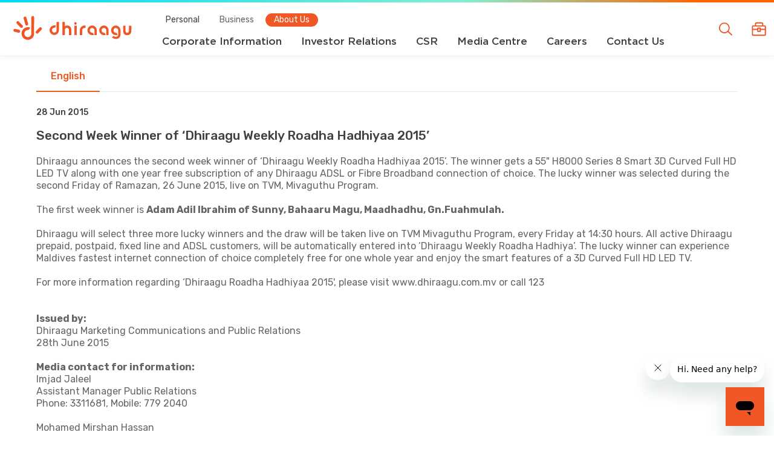

--- FILE ---
content_type: text/html; charset=utf-8
request_url: https://www.dhiraagu.com.mv/about-us/media-centre/press-releases/second-week-winner-of-dhiraagu-weekly-roadha-hadhiyaa-2015
body_size: 18892
content:

<!DOCTYPE html>
<html xmlns="http://www.w3.org/1999/xhtml">
<head><title>
	Second Week Winner of ‘Dhiraagu Weekly Roadha Hadhiyaa 2015’ - Press Releases | Dhiraagu
</title><meta name="viewport" content="width=device-width, initial-scale=1.0, maximum-scale=1.0" /><base href="https://www.dhiraagu.com.mv/" /><link rel="icon" href="https://www.dhiraagu.com.mv/clients/Dhiraagu_CA2BB809-3A22-485B-A518-DA6B6DE653A5/contentMS/img/favicon.ico" type="image/x-icon" /><link rel="shortcut icon" href="https://www.dhiraagu.com.mv/clients/Dhiraagu_CA2BB809-3A22-485B-A518-DA6B6DE653A5/contentMS/img/favicon.ico" type="image/x-icon" /><meta name="description" content="Dhiraagu announces the second week winner of ‘Dhiraagu Weekly Roadha Hadhiyaa 2015’.  The winner gets a 55&quot; H8000 Series 8 Smart 3D Curved Full HD LED TV along with one year free subscription of any Dhiraagu ADSL or Fibre Broadband connection of choice. The lucky winner was selected during the second Friday of Ramazan, 26 June 2015, live on TVM, Mivaguthu Program. " /><meta name="keywords" content="" /><link rel=" canonical" href="https://www.dhiraagu.com.mv/about-us/media-centre/press-releases/second-week-winner-of-dhiraagu-weekly-roadha-hadhiyaa-2015"/><link href="https://www.dhiraagu.com.mv/font/icon_pack/default/style.css" rel="stylesheet" media="none" onload="if(media!='all')media='all'" />
    <!--START - custom font-->
    <link href='https://www.dhiraagu.com.mv/clients/Dhiraagu_CA2BB809-3A22-485B-A518-DA6B6DE653A5/font/font.css' rel='stylesheet' type='text/css'><link href="https://fonts.googleapis.com/css2?family=Rubik:ital,wght@0,300;0,400;0,500;0,600;0,700;0,800;0,900;1,300;1,400;1,500;1,600;1,700;1,800;1,900&display=swap" rel="stylesheet" media="none" onload="if(media!='all')media='all'" />
    <!--END - custom font-->
    <link href="https://www.dhiraagu.com.mv/api/css-page.ashx?page_type=website&t=1652930327" rel="stylesheet" /><link href="https://www.dhiraagu.com.mv/api/css-page.ashx?page_type=content&website_page_template_menu_id=B760CFDB-0B96-4F55-B1D3-8109E75F00FB&t=1696470777" rel="stylesheet" eqcss="true" /><link href="https://www.dhiraagu.com.mv/api/css-page.ashx?page_type=master&website_page_template_menu_id=E89C80A5-3273-413E-8F59-C46B2C42294D&t=1740740690" rel="stylesheet" eqcss="true" />
     <!--START - Dynamic Molecule CSS for SMART/CUSTOM/DATA-->
    <style>
     .content-tooltip{display:none}
    .pnl-tooltip{z-index: 5; min-width:240px; max-width: 360px; border-radius: 8px; position: absolute; background: #fff; box-shadow: 0 0 12px 3px rgba(0,0,0,.1);}
    .pnl-tooltip .content-tooltip{display:block}
    @media screen and (max-width:767px){
        .pnl-tooltip{transform:translate(-50%); min-width:320px;}
    }
    
    .cancel-pointer{pointer-events:none}
    .cancel-pointer a{pointer-events:initial}
    .header-band{background: linear-gradient(90deg, rgba(0,221,244,1) 0%, rgba(135,241,213,1) 60%, rgba(255,102,0,1) 90%);}
    .main-header{position:fixed}
    .mm-dd-holder > .aps-0030-so-wrapper > .a-inner-text > span{display:none;}
    .w-main-menu:hover .w-mega-dd{display:block;}
    .w-main-menu:hover:after{content:''; display:block; margin-top:-4px; border-bottom:4px solid rgb(241, 86, 37);}
    .co-menu-01 .lvl-1 > .drop-down-wrapper {box-shadow: 0 2px 12px rgba(0,0,0,0.05);}
    .w-mega-dd{position:absolute;  width:100%; left:0;}
    .w-mega-dd > .mol > .col{max-height:calc(100vh - 94px)}
    .w-mega-dd{display:none;  transform:translate(0,16px);  z-index: -1;}
    .font-icon-textless .w-mega-dd .icon-text{display:block}
    
   .btn-hover-text{opacity:0; position:absolute; left:50%; transform:translate(-50%, -100%); white-space:nowrap; transition:all .2s}
    .btn-hover-frame .col{position:relative}
    .btn-hover-frame .col:hover .btn-hover-text{opacity:1; transform:translate(-50%,0)}
    
   /* Slick Carousel */
	.icon-btn .aps-0030-so-wrapper{transition:all .5s}
    .shadow-sides .owl-stage-outer:before, .shadow-sides .owl-stage-outer:after, .shadow-sides .slick-list:before, .shadow-sides .slick-list:after{content:''; display:block; top:0; bottom:0; width:180px; background:#fff; position:absolute; z-index:2}
    .shadow-sides .owl-stage-outer:before, .shadow-sides .slick-list:before{left:0; background: linear-gradient(90deg, rgba(255,255,255,1) 0%, rgba(255,255,255,0) 100%);}
    .shadow-sides .owl-stage-outer:after, .shadow-sides .slick-list:after{right:0; background: linear-gradient(90deg, rgba(255,255,255,0) 0%, rgba(255,255,255,1) 100%);}
    .shadow-sides .so-mh{transform:scale(.9)}
    .shadow-sides .slick-current .so-mh, .slick-current .overlay-cover{transform:scale(1)}
    
    .overlay-cover{opacity:0; position:absolute; transition:all .5s; top:0; right:0; bottom:0; left:0;transform:scale(.9)}
    .overlay-cover:hover{transform:scale(1); opacity:1}
    .so-mh{transition:all .5s;}
    .overlay-cover:hover + .so-mh{transform:scale(1)}
    @media screen and (max-width:1024px){
        .shadow-sides .owl-stage-outer:before, .shadow-sides .owl-stage-outer:after, .shadow-sides .slick-list:before, .shadow-sides .slick-list:after{display:none;}
    }
    
     .search-0001.overlay.select{top:92px}
    .search-icon:after{display:none}
    .custom-search-btn .search-icon{height:24px;}
    .search-icon{background:url(https://www.dhiraagu.com.mv/clients/Dhiraagu_CA2BB809-3A22-485B-A518-DA6B6DE653A5/contentms/img/icon/outline/icon-search.svg); background-size:24px; background-position:50% 50%; background-repeat:no-repeat;}
    .overlay-top{position:relative; padding: 40px 24px;}
    .overlay-top:before {content:'I want to search for'; text-align:center; color:#fff; display:block; font-size:32px; margin-bottom:26px}
    .overlay-top:after{content:''; position:absolute; display:block; background:rgba(11,196,221,1); width:100%; top:0; height:130px ; left:0; z-index:-1}
    .overlay-box.search-wrap{border-radius:100px; box-shadow:0 6px 10px rgba(0,0,0,.08), 0 0 6px rgba(0,0,0,.05);}
    .overlay-box.search-design-01 .search-field-col{padding:16px 30px}
    .result-section{height:calc(100vh - 260px)}
    .custom-mobile-search-btn{font-size:17px; font-weight:500; color:rgba(241,86,37,1)}
    .custom-mobile-search-btn .search-btn-col:before{content:'Search'; padding:8px 0; display:block}
    .custom-mobile-search-btn .search-wrap{ width:100%;}
    .custom-mobile-search-btn .search-icon{width:24px; position:absolute; right:0; top:8px}
    .custom-mobile-search-btn .font-844CA48E-8825-412E-9881-0CBB0011A17F{font-size:inherit}
    @media screen and (max-width:1270px){
    
        .search-0001.overlay.select{top:86px}
    }
     @media screen and (max-width:1024px){
    
        .search-0001.overlay.select{top:65px}
    }
    @media screen and (max-width:767px){
        .search-0001.overlay.select{top:58px}
        .aps-0041-so-col.element-padding-m{padding:22px}
        .aps-0041-so-wrapper .aps-0041-so-col .aps-0041-so-text-secondary{margin-top:10px}
    }
    .mobile-menu-close-trigger, .mobile-menu-trigger.active{display:none;}
    .mobile-menu-trigger.active + .mobile-menu-close-trigger{display:block}
      .mobile-menu-container{position:fixed; top:86px; left:0; max-height:calc(100vh - 90px); display:none}
    .menu-tab .cd-tabs-content > li{max-height:calc(100vh - 190px); overflow:auto}
    @media screen and (max-width:767px){
        .mobile-menu-container{ top:57px; }
      .menu-tab .cd-tabs-content > li{max-height:calc(100vh - 150px); }
    }
    
            .panel-slide{position:fixed; top:92px; right:-100%; transition:all .5s; }
    .panel-personnel{width:50%}
    .panel-personnel.select{right:0}
        .panel-slide{top:86px;}
    .personnel-detail > .mol > .col{overflow:auto; height:calc(100vh - 150px); padding-bottom:100px}
    .personnel-detail{position:relative}
    .personnel-detail > .mol:before{content:''; display:block; position:absolute; width:100%; bottom:0; height:100px; background:linear-gradient(0deg, rgba(255,255,255,1) 0%, rgba(255,255,255,0.3) 50%, rgba(255,255,255,0) 100%);; z-index:2}
    @media screen and (max-width:1023px){
        .panel-slide{top:58px;}
        .panel-personnel{width:95%}
    }
    
    
    .chatbot-notice-bubble{position:absolute; right:110px; bottom:16px; width:272px; background:rgba(11,196,221,1);  padding:8px; border-radius:4px;}
    .chatbot-notice-bubble .aps-0036-so-wrapper-f9458001-fe69-401e-8176-302d06fdfa27{color:#fff;}
    .chatbot-notice-bubble:after{content:''; display:block; position:absolute; left:100%; border:8px solid; border-color:transparent transparent transparent rgba(11,196,221,1); bottom:16px;}
    /*Scroll Effect*/
.scroll-bg{position:fixed;opacity:0;transition:opacity 1s;top:0}    
.scroll-section.active, .scroll-overflow-section.active{z-index:2}
.scroll-section.active .scroll-bg, .scroll-overflow-section.active .scroll-bg{opacity:1;transition:opacity .5s;transition-delay:0s}
.scroll-text{opacity:0;transition:opacity .5s;/*margin-top:70px;*/z-index:2}
.scroll-section.active .scroll-text, .scroll-overflow-section.active .scroll-text{opacity:1;transition:opacity 0s}
.scroll-pagination{list-style:none;margin:0;padding:0;position:fixed;top:50%;right:0;transform:translate(0,-50%);z-index:4}
/*.scroll-pagination li + li{margin-top:24px}*/
.scroll-pagination li:last-child{display:none}
.scroll-navi{position:relative;padding:18px 20px;display:block;transition:all .5s}
.sp-dot{display:block;width:6px;height:6px;background:#d9d9d9;transform:rotate(45deg); border:1px solid #ccc}
.active .sp-dot{background:rgba(254,191,51,1)}
    .sn-title{display:none;}
@media screen and (max-width:767px) {
    .sp-dot{background:rgba(217,217,217,1)}
    .active .sp-dot{background:rgba(254,191,51,1)}
 
}


    
    .chatbot-sobi:before,.chatbot-sobi:after{
	position:absolute;
	content:'';
	display:block;
	width:140%;
	height:100%;
	left:-20%;
	z-index:-1000;
	transition:all ease-in-out .5s;
	background-repeat:no-repeat
}
.chatbot-sobi:before{
	animation:topBubbles ease-in-out 2s infinite;
	top:-50%;
	background-image:radial-gradient(circle,#fe3aa9 20%,transparent 20%),radial-gradient(circle,transparent 20%,#10eebf 20%,transparent 30%),radial-gradient(circle,#0d2d40 20%,transparent 20%),radial-gradient(circle,#fe3aa9 20%,transparent 20%),radial-gradient(circle,transparent 10%,#10eebf 15%,transparent 20%),radial-gradient(circle,#0d2d40 20%,transparent 20%),radial-gradient(circle,#fe3aa9 20%,transparent 20%),radial-gradient(circle,#10eebf 20%,transparent 20%),radial-gradient(circle,#0d2d40 20%,transparent 20%);
	background-size:20% 20%,30% 30%,25% 25%,30% 30%,28% 28%,20% 20%,25% 25%,20% 20%,28% 28%
}
.chatbot-sobi:after{
	animation:bottomBubbles ease-in-out 2s infinite;
	bottom:-50%;
	background-image:radial-gradient(circle,#fe3aa9 20%,transparent 20%),radial-gradient(circle,#10eebf 20%,transparent 20%),radial-gradient(circle,transparent 10%,#0d2d40 15%,transparent 20%),radial-gradient(circle,#fe3aa9 20%,transparent 20%),radial-gradient(circle,#10eebf 20%,transparent 20%),radial-gradient(circle,#0d2d40 20%,transparent 20%),radial-gradient(circle,#fe3aa9 20%,transparent 20%);
	background-size:25% 25%,30% 30%,28% 28%,30% 30%,25% 25%,20% 20%,30% 30%
}
@keyframes topBubbles{
	0%{
		background-position:55% 90%,55% 90%,55% 90%,55% 90%,55% 90%,55% 90%,55% 90%,55% 90%,70% 90%
}
	60%{
		background-position:55% 90%,55% 90%,55% 90%,55% 90%,55% 90%,55% 90%,55% 90%,55% 90%,70% 90%;
		background-size:20% 20%,30% 30%,25% 25%,30% 30%,28% 28%,20% 20%,25% 25%,20% 20%,28% 28%
}
	80%{
		background-position:0 80%,0% 20%,10% 40%,20% 0,30% 30%,22% 50%,50% 50%,65% 20%,90% 30%
}
	100%{
		background-position:0 70%,0% 10%,10% 30%,20% -10%,30% 20%,22% 40%,50% 40%,65% 10%,90% 20%;
		background-size:0 0,0% 0,0% 0,0% 0,0% 0,0% 0
}
}
@keyframes bottomBubbles{
	0%{
		background-position:30% -10%,30% 10%,55% -10%,70% -10%,85% -10%,70% -10%,70% 0
}
	60%{
		background-position:30% -10%,30% 10%,55% -10%,70% -10%,85% -10%,70% -10%,70% 0;
		background-size:25% 25%,30% 30%,28% 28%,30% 30%,25% 25%,20% 20%,30% 30%
}
	80%{
		background-position:0 80%,20% 80%,45% 60%,60% 100%,75% 70%,95% 60%,105% 0
}
	100%{
		background-position:0 90%,20% 90%,45% 70%,60% 110%,75% 80%,95% 70%,110% 10%;
		background-size:0 0,0% 0,0% 0,0% 0,0% 0,0% 0
}
}
    
    /*Banner Scroll Icon*/
    .scroll-down-wrapper{
  display: block;
  position: absolute;
  padding-top: 76px;
  text-align: center;
    bottom:20px; width:100%; z-index:5; pointer-events:none;
}
.arrow-down {
  display: block;
  margin: 0 auto;
  width: 14px;
  height: 30px;
}
.arrow-down:after {
  content: '';
  display: block;
  margin: 0;
  padding: 0;
  width: 12px;
  height: 12px;
  border-top: 3px solid #fff;
  border-right: 3px solid #fff;
  behavior: url(-ms-transform.htc);
  -moz-transform: rotate(135deg);
  -webkit-transform: rotate(135deg);
  -o-transform: rotate(135deg);
  -ms-transform: rotate(135deg);
  transform: rotate(135deg);
   
}
.scroll-down-title {
  display: block;
  text-transform: uppercase;
  color: #fff;
  font-family: inherit;
  font-size: 14px;
  font-weight: bold;
  letter-spacing: 0.1em;
}
.scroll-down-wrapper:before {
  -webkit-animation: elasticus 1.2s cubic-bezier(1, 0, 0, 1) infinite;
  /* Safari 4+ */
  -moz-animation: elasticus 1.2s cubic-bezier(1, 0, 0, 1) infinite;
  /* Fx 5+ */
  -o-animation: elasticus 1.2s cubic-bezier(1, 0, 0, 1) infinite;
  /* Opera 12+ */
  animation: elasticus 1.2s cubic-bezier(1, 0, 0, 1) infinite;
  /* IE 10+, Fx 29+ */
  position: absolute;
  top: 0px;
  left: 50%;
  margin-left: -1px;
  width:3px;
  height: 90px;
  background: #fff;
  content: ' ';
}
    @keyframes color-gradient{
        50%{
           background: rgba(11,196,221,1);  
        }
        90%{
            background: rgba(241,86,37,1);
        }
    }
      @keyframes border-color-gradient{
        50%{
           border-top-color: rgba(11,196,221,1);  
            border-right-color: rgba(11,196,221,1);  
        }
        100%{
          border-top-color: rgba(241,86,37,1);
            border-right-color: rgba(241,86,37,1);
        }
    }
@-webkit-keyframes elasticus {
  0% {
    -webkit-transform-origin: 0% 0%;
    -ms-transform-origin: 0% 0%;
    -moz-transform-origin: 0% 0%;
    -o-transform-origin: 0% 0%;
    transform-origin: 0% 0%;
    -webkit-transform: scale(1, 0);
    -ms-transform: scale(1, 0);
    -moz-transform: scale(1, 0);
    -o-transform: scale(1, 0);
    transform: scale(1, 0);
  }
  50% {
    -webkit-transform-origin: 0% 0%;
    -ms-transform-origin: 0% 0%;
    -moz-transform-origin: 0% 0%;
    -o-transform-origin: 0% 0%;
    transform-origin: 0% 0%;
    -webkit-transform: scale(1, 1);
    -ms-transform: scale(1, 1);
    -moz-transform: scale(1, 1);
    -o-transform: scale(1, 1);
    transform: scale(1, 1);
  }
  50.1% {
    -webkit-transform-origin: 0% 100%;
    -ms-transform-origin: 0% 100%;
    -moz-transform-origin: 0% 100%;
    -o-transform-origin: 0% 100%;
    transform-origin: 0% 100%;
    -webkit-transform: scale(1, 1);
    -ms-transform: scale(1, 1);
    -moz-transform: scale(1, 1);
    -o-transform: scale(1, 1);
    transform: scale(1, 1);
  }
  100% {
    -webkit-transform-origin: 0% 100%;
    -ms-transform-origin: 0% 100%;
    -moz-transform-origin: 0% 100%;
    -o-transform-origin: 0% 100%;
    transform-origin: 0% 100%;
    -webkit-transform: scale(1, 0);
    -ms-transform: scale(1, 0);
    -moz-transform: scale(1, 0);
    -o-transform: scale(1, 0);
    transform: scale(1, 0);
  }
}
@-moz-keyframes elasticus {
  0% {
    -webkit-transform-origin: 0% 0%;
    -ms-transform-origin: 0% 0%;
    -moz-transform-origin: 0% 0%;
    -o-transform-origin: 0% 0%;
    transform-origin: 0% 0%;
    -webkit-transform: scale(1, 0);
    -ms-transform: scale(1, 0);
    -moz-transform: scale(1, 0);
    -o-transform: scale(1, 0);
    transform: scale(1, 0);
  }
  50% {
    -webkit-transform-origin: 0% 0%;
    -ms-transform-origin: 0% 0%;
    -moz-transform-origin: 0% 0%;
    -o-transform-origin: 0% 0%;
    transform-origin: 0% 0%;
    -webkit-transform: scale(1, 1);
    -ms-transform: scale(1, 1);
    -moz-transform: scale(1, 1);
    -o-transform: scale(1, 1);
    transform: scale(1, 1);
  }
  50.1% {
    -webkit-transform-origin: 0% 100%;
    -ms-transform-origin: 0% 100%;
    -moz-transform-origin: 0% 100%;
    -o-transform-origin: 0% 100%;
    transform-origin: 0% 100%;
    -webkit-transform: scale(1, 1);
    -ms-transform: scale(1, 1);
    -moz-transform: scale(1, 1);
    -o-transform: scale(1, 1);
    transform: scale(1, 1);
  }
  100% {
    -webkit-transform-origin: 0% 100%;
    -ms-transform-origin: 0% 100%;
    -moz-transform-origin: 0% 100%;
    -o-transform-origin: 0% 100%;
    transform-origin: 0% 100%;
    -webkit-transform: scale(1, 0);
    -ms-transform: scale(1, 0);
    -moz-transform: scale(1, 0);
    -o-transform: scale(1, 0);
    transform: scale(1, 0);
  }
}
@-o-keyframes elasticus {
  0% {
    -webkit-transform-origin: 0% 0%;
    -ms-transform-origin: 0% 0%;
    -moz-transform-origin: 0% 0%;
    -o-transform-origin: 0% 0%;
    transform-origin: 0% 0%;
    -webkit-transform: scale(1, 0);
    -ms-transform: scale(1, 0);
    -moz-transform: scale(1, 0);
    -o-transform: scale(1, 0);
    transform: scale(1, 0);
  }
  50% {
    -webkit-transform-origin: 0% 0%;
    -ms-transform-origin: 0% 0%;
    -moz-transform-origin: 0% 0%;
    -o-transform-origin: 0% 0%;
    transform-origin: 0% 0%;
    -webkit-transform: scale(1, 1);
    -ms-transform: scale(1, 1);
    -moz-transform: scale(1, 1);
    -o-transform: scale(1, 1);
    transform: scale(1, 1);
  }
  50.1% {
    -webkit-transform-origin: 0% 100%;
    -ms-transform-origin: 0% 100%;
    -moz-transform-origin: 0% 100%;
    -o-transform-origin: 0% 100%;
    transform-origin: 0% 100%;
    -webkit-transform: scale(1, 1);
    -ms-transform: scale(1, 1);
    -moz-transform: scale(1, 1);
    -o-transform: scale(1, 1);
    transform: scale(1, 1);
  }
  100% {
    -webkit-transform-origin: 0% 100%;
    -ms-transform-origin: 0% 100%;
    -moz-transform-origin: 0% 100%;
    -o-transform-origin: 0% 100%;
    transform-origin: 0% 100%;
    -webkit-transform: scale(1, 0);
    -ms-transform: scale(1, 0);
    -moz-transform: scale(1, 0);
    -o-transform: scale(1, 0);
    transform: scale(1, 0);
  }
}
@keyframes elasticus {
  0% {
    -webkit-transform-origin: 0% 0%;
    -ms-transform-origin: 0% 0%;
    -moz-transform-origin: 0% 0%;
    -o-transform-origin: 0% 0%;
    transform-origin: 0% 0%;
    -webkit-transform: scale(1, 0);
    -ms-transform: scale(1, 0);
    -moz-transform: scale(1, 0);
    -o-transform: scale(1, 0);
    transform: scale(1, 0);
  }
  50% {
    -webkit-transform-origin: 0% 0%;
    -ms-transform-origin: 0% 0%;
    -moz-transform-origin: 0% 0%;
    -o-transform-origin: 0% 0%;
    transform-origin: 0% 0%;
    -webkit-transform: scale(1, 1);
    -ms-transform: scale(1, 1);
    -moz-transform: scale(1, 1);
    -o-transform: scale(1, 1);
    transform: scale(1, 1);
  }
  50.1% {
    -webkit-transform-origin: 0% 100%;
    -ms-transform-origin: 0% 100%;
    -moz-transform-origin: 0% 100%;
    -o-transform-origin: 0% 100%;
    transform-origin: 0% 100%;
    -webkit-transform: scale(1, 1);
    -ms-transform: scale(1, 1);
    -moz-transform: scale(1, 1);
    -o-transform: scale(1, 1);
    transform: scale(1, 1);
  }
  100% {
    -webkit-transform-origin: 0% 100%;
    -ms-transform-origin: 0% 100%;
    -moz-transform-origin: 0% 100%;
    -o-transform-origin: 0% 100%;
    transform-origin: 0% 100%;
    -webkit-transform: scale(1, 0);
    -ms-transform: scale(1, 0);
    -moz-transform: scale(1, 0);
    -o-transform: scale(1, 0);
    transform: scale(1, 0);
  }
}
     @media screen and (max-width:1270px){
        #desktop-header{display:none;}
        #device-header{display:block;}
    }
    @media screen and (max-width:767px){
          .scroll-down-wrapper{display:none}
    }
    @media screen and (min-width:1271px){
        .mobile-menu-container{display:none!important}
    }
</style>
    <!--END - Dynamic Molecule CSS for SMART/CUSTOM/DATA-->
    <link rel="stylesheet" type="text/css" href="WebResources.ashx?q=eca77f4feb141abb08388bf60c677be2&amp;t=0218055234" />
<meta name="twitter:card" content="summary" /><meta name="twitter:title" property="og:title" content="Second Week Winner of ‘Dhiraagu Weekly Roadha Hadhiyaa 2015’ - Press Releases" /><meta name="twitter:description" property="og:description" content="Dhiraagu announces the second week winner of ‘Dhiraagu Weekly Roadha Hadhiyaa 2015’.  The winner gets a 55&quot; H8000 Series 8 Smart 3D Curved Full HD LED TV along with one year free subscription of any Dhiraagu ADSL or Fibre Broadband connection of choice. The lucky winner was selected during the second Friday of Ramazan, 26 June 2015, live on TVM, Mivaguthu Program. " /><meta name="twitter:image" content="https://www.dhiraagu.com.mv/clients/Dhiraagu_CA2BB809-3A22-485B-A518-DA6B6DE653A5/contentMS/img/social/SM%20Thumb%20-%20Personal_1.jpg" /><meta property="og:url" content="https://www.dhiraagu.com.mv/about-us/media-centre/press-releases/second-week-winner-of-dhiraagu-weekly-roadha-hadhiyaa-2015" /><meta property="og:type" content="website" /><meta property="og:image" content="https://www.dhiraagu.com.mv/clients/Dhiraagu_CA2BB809-3A22-485B-A518-DA6B6DE653A5/contentMS/img/social/SM%20Thumb%20-%20Personal.jpg" /><style>body{-webkit-text-size-adjust:100%}</style>
<!-- Hotjar Tracking Code for https://www.dhiraagu.com.mv -->
<script>
    (function(h,o,t,j,a,r){
        h.hj=h.hj||function(){(h.hj.q=h.hj.q||[]).push(arguments)};
        h._hjSettings={hjid:2170336,hjsv:6};
        a=o.getElementsByTagName('head')[0];
        r=o.createElement('script');r.async=1;
        r.src=t+h._hjSettings.hjid+j+h._hjSettings.hjsv;
        a.appendChild(r);
    })(window,document,'https://static.hotjar.com/c/hotjar-','.js?sv=');
</script>
<!-- Facebook Pixel Code -->
<script>
!function(f,b,e,v,n,t,s)
{if(f.fbq)return;n=f.fbq=function(){n.callMethod?
n.callMethod.apply(n,arguments):n.queue.push(arguments)};
if(!f._fbq)f._fbq=n;n.push=n;n.loaded=!0;n.version='2.0';
n.queue=[];t=b.createElement(e);t.async=!0;
t.src=v;s=b.getElementsByTagName(e)[0];
s.parentNode.insertBefore(t,s)}(window,document,'script',
'https://connect.facebook.net/en_US/fbevents.js');
fbq('init', '450157748718785'); 
fbq('track', 'PageView');
</script>
<noscript>
<img height="1" width="1" 
src="https://www.facebook.com/tr?id=450157748718785&ev=PageView
&noscript=1"/>
</noscript>
<!-- End Facebook Pixel Code -->
<!-- Google Tag Manager -->
<script>(function(w,d,s,l,i){w[l]=w[l]||[];w[l].push({'gtm.start':
new Date().getTime(),event:'gtm.js'});var f=d.getElementsByTagName(s)[0],
j=d.createElement(s),dl=l!='dataLayer'?'&l='+l:'';j.async=true;j.src=
'https://www.googletagmanager.com/gtm.js?id='+i+dl;f.parentNode.insertBefore(j,f);
})(window,document,'script','dataLayer','GTM-MCRBXZC');</script>
<!-- End Google Tag Manager -->
<meta name="facebook-domain-verification" content="rhpvnx2k0pq03ezcgx43vbi3m4ewil" />
<!-- Global site tag (gtag.js) - Google Analytics -->
<script async src="https://www.googletagmanager.com/gtag/js?id=G-E8DVCCSJ0E"></script>
<script>
  window.dataLayer = window.dataLayer || [];
  function gtag(){dataLayer.push(arguments);}
  gtag('js', new Date());

  gtag('config', 'G-E8DVCCSJ0E');
</script>
<!-- Global site tag (gtag.js) - Google Analytics -->
<script async src="https://www.googletagmanager.com/gtag/js?id=UA-15160867-1"></script>
<script>
  window.dataLayer = window.dataLayer || [];
  function gtag(){dataLayer.push(arguments);}
  gtag('js', new Date());

  gtag('config', 'UA-15160867-1');
</script>

<script src="https://cdn.onesignal.com/sdks/OneSignalSDK.js" async=""></script> 
<script>
  window.OneSignal = window.OneSignal || [];
  OneSignal.push(function() {
    OneSignal.init({
      appId: "ce3e9ec8-e401-4620-9281-0f33e6dca5cb",
    });
  });
</script>
<link rel="preconnect" href="https://ssl.google-analytics.com" />
<link rel="preconnect" href="https://fonts.googleapis.com" />
<link rel="preconnect" href="https://fonts.gstatic.com" />
</head>
<body>
       
      
        <!--START - JS for dynamic molecule (SMART/DATA/CUSTOM)-->
        <!--END - JS for dynamic molecule (SMART/DATA/CUSTOM)-->
        
        
        
        
        
        
       
   
    <input type="hidden" name="hf_website_id" id="hf_website_id" value="CA2BB809-3A22-485B-A518-DA6B6DE653A5" /><input type="hidden" name="hf_website_page_template_menu_id" id="hf_website_page_template_menu_id" value="B760CFDB-0B96-4F55-B1D3-8109E75F00FB" /><input type="hidden" name="hf_website_URL" id="hf_website_URL" value="https://www.dhiraagu.com.mv/" /><input type="hidden" name="hf_root_id" id="hf_root_id" value="40B0AB3E-D035-4B35-9566-C10DEA6E478B" /><input type="hidden" name="hf_root_title" id="hf_root_title" value="About us" /><input type="hidden" name="hf_page_draft_id" id="hf_page_draft_id" value="" /><input type="hidden" name="hf_website_page_template_menu_URL" id="hf_website_page_template_menu_URL" value="about-us/media-centre/press-releases/second-week-winner-of-dhiraagu-weekly-roadha-hadhiyaa-2015" /><input type="hidden" name="hf_str_page_template_type_id" id="hf_str_page_template_type_id" value="AC1B83B2-528F-4F0C-8684-ED24EEB24D77" />
    <div class="row row-573c61c0-d6eb-4b88-9ee6-893b3a964de2 main-header"><div class="mol mol-01bea9d4-a933-4144-a18a-d8267e25ef9c"><div class="col col-bda67ea1-4344-49fa-8590-7b275c4d3016"><div class="com com-c27abda9-acd9-4c57-b7a4-a5864947fb93 header-band"><div class="mol mol-8f58ca53-7476-48ca-8a36-c1f35540e75d"><div class="col col-73b85063-394e-4371-b533-7c84b3b4bdb3"></div></div></div><div class="com com-505130b2-304d-44f7-9ce6-c53ff749cceb" id="desktop-header"><div class="mol mol-75ad1758-98a1-4699-a75a-9ef917b3cc4f"><div class="col col-43ae46e6-b748-47bb-9cc5-9337473a06ff"><div class="com com-124d7d32-0771-4a3f-b89e-423e66cd6454"><a data-so-type="btn;1" class="aps-0031-so-wrapper  so-thumbnail-frame sot-no-effect  aps-0031-so-wrapper-6174ffc0-3c5d-4d88-8958-a876c193cc7c" data-so-popup="" href="https://www.dhiraagu.com.mv/" target="_self"><img data-so-type="img;1" class="so-thumbnail" title="" alt="" src="https://www.dhiraagu.com.mv/clients/Dhiraagu_CA2BB809-3A22-485B-A518-DA6B6DE653A5/contentms/img/logo/logo-dhiraagu-02.svg"></a></div></div><div class="col col-81c6aee1-15ee-425f-a34c-ce0ffbce3a1b"><div class="com com-4a6df368-8b92-43af-acf0-7d205d4ac766"><div class="mol mol-35bab82b-b3e5-4280-9238-eb1a484527af"><div class="col col-23acc064-23d1-4858-9ac0-14f6ca1ec683"><div class="com com-64b32095-3514-4b7a-bad3-f32dc14d1902"><a data-so-type="btn;1" class="aps-0030-so-wrapper  hvr-normal font-844CA48E-8825-412E-9881-0CBB0011A17F btn-padding-custom  font-icon-textless aps-0030-so-wrapper-c2ed33de-afa9-4b41-8059-5d01bb5dcf9a" data-so-popup="" data-so=";" href="https://www.dhiraagu.com.mv/" target="_self"><div class="a-inner-text">Personal</div></a></div><div class="com com-3446906b-e187-4d17-803c-611de1f2c767"><a data-so-type="btn;1" class="aps-0030-so-wrapper  hvr-normal font-844CA48E-8825-412E-9881-0CBB0011A17F btn-padding-custom  font-icon-textless aps-0030-so-wrapper-6b8471c5-9c48-49fc-a53e-35e771fbc841" data-so-popup="" data-so=";" href="business" target="_self"><div class="a-inner-text">Business</div></a></div><div class="com com-088bc046-3394-47b2-81a8-3e94ce8b9107"><a data-so-type="btn;1" class="aps-0030-so-wrapper  hvr-normal font-844CA48E-8825-412E-9881-0CBB0011A17F btn-padding-custom  font-icon-textless aps-0030-so-wrapper-fbc9660b-9dd7-4a19-a52d-dcca3af4b23d" data-so-popup="" data-so=";" href="about-us" target="_self"><div class="a-inner-text">About Us</div></a></div></div></div></div><div class="com com-27ce3898-9c4c-4e93-bb26-fa5314cc20c3"><div class="mol mol-b489ab91-aebf-4aca-93cb-b94110ccc243"><div class="col col-fc0b9e04-16e7-43f5-89ba-765ae3bc72c9"><div class="com com-c38a7978-ffdb-415c-81e4-649ff3430e0a"><div class="co-menu-01 co-menu-01-IID9f114a0166f44008825618e799a651e9 dd-icon-off dd-border-off"></div></div></div></div></div></div><div class="col col-22448729-a7bf-4a9d-8735-fbd363c936d9"><div class="com com-05aab5da-7daa-4562-bf90-66cb3d189721 btn-hover-frame"><div class="mol mol-5ce1e99b-da89-4b49-acab-e2839c301410"><div class="col col-ec0193cb-01d7-4458-a78a-b9dd483e8f6b"><div class="com com-d170d678-f1d8-4c27-8762-7f2bbfa24d75 custom-search-btn"><div class="search-0001 search-0001-4f7805790a7743568131a3919ea26bfa">
	<div class="search-wrap search-design-01 icon-size-m font-844CA48E-8825-412E-9881-0CBB0011A17F">
		<div class="search-field-col "><div class="search-field-wrap"><input placeholder="Please enter text" class="search-box" /></div></div><div class="search-btn-col"><div class="search-icon"></div></div>
	</div>
</div></div><div class="com com-ad2a51f3-a768-4906-a02d-12c7d482826c btn-hover-text"><div data-so-type="txt;1" class="aps-0036-so-wrapper  list-gap-s font-822FA4B9-B520-451A-81C4-72392A0A53E2  aps-0036-so-wrapper-71835083-a14d-4eca-88c4-8b4d3cc5a560"><div class="a-inner-text">Search</div></div></div></div><div class="col col-81abca36-028a-4526-920c-cd118cd2c7ce"><div class="com com-f9650fb6-6f17-4320-b1e3-29f1d339e387"><a data-so-type="btn;1" class="aps-0031-so-wrapper  so-thumbnail-frame sot-no-effect  aps-0031-so-wrapper-75796fb9-eb5a-4724-b26a-d582b63d9e3b" data-so-popup="" href="https://www.dhiraagu.com.mv/careers/login" target="_blank"><img data-so-type="img;1" class="so-thumbnail" title="Careers" alt="Careers" src="https://www.dhiraagu.com.mv/clients/Dhiraagu_CA2BB809-3A22-485B-A518-DA6B6DE653A5/contentms/img/icon/outline/icon-career.svg"></a></div><div class="com com-5263272e-8337-4dc9-8681-a179b0ccc6ae btn-hover-text"><div data-so-type="txt;1" class="aps-0036-so-wrapper  list-gap-s font-822FA4B9-B520-451A-81C4-72392A0A53E2  aps-0036-so-wrapper-257f5bd4-685e-4d77-9c4c-1eeea3247d77"><div class="a-inner-text">Careers</div></div></div></div></div></div></div></div></div><div class="com com-9d05fe2f-7693-4dcb-84f4-7791aec7ec3e" id="device-header"><div class="mol mol-fee30cae-d2dd-4537-b849-ab6b3994227f"><div class="col col-9cb25ff2-55f3-4f28-bd0d-57a577a5238c"><div class="com com-812894d2-e2ea-4cf4-b66a-276da897a607 mobile-menu-trigger"><a data-so-type="btn;1" class="aps-0031-so-wrapper  so-thumbnail-frame sot-no-effect  aps-0031-so-wrapper-24a67acd-a085-44e2-84fa-b6a4b0a8eb5d" data-so-popup="" href="javascript:void(0)" target="_self"><img data-so-type="img;1" class="so-thumbnail" title="" alt="" src="https://www.dhiraagu.com.mv/clients/Dhiraagu_CA2BB809-3A22-485B-A518-DA6B6DE653A5/contentms/img/icon/outline/icon-menu.svg"></a></div><div class="com com-f3595b64-93b3-4d28-a19a-4b3a9de55ae8 mobile-menu-close-trigger"><a data-so-type="btn;1" class="aps-0031-so-wrapper  so-thumbnail-frame sot-no-effect  aps-0031-so-wrapper-3e645319-8d9c-4d03-8cf6-e393c5a67c04" data-so-popup="" href="javascript:void(0)" target="_self"><img data-so-type="img;1" class="so-thumbnail" title="" alt="" src="https://www.dhiraagu.com.mv/clients/Dhiraagu_CA2BB809-3A22-485B-A518-DA6B6DE653A5/contentms/img/icon/outline/icon-menu-close.svg"></a></div></div><div class="col col-02059c0d-65c2-4928-9f0d-10934a0922e1"><div class="com com-e82d111a-47a1-449b-9d46-32ef8e73d4cb"><a data-so-type="btn;1" class="aps-0031-so-wrapper  so-thumbnail-frame sot-no-effect  aps-0031-so-wrapper-e76425e4-567c-48b0-abd6-d97b29858e51" data-so-popup="" href="https://www.dhiraagu.com.mv/" target="_self"><img data-so-type="img;1" class="so-thumbnail" title="" alt="" src="https://www.dhiraagu.com.mv/clients/Dhiraagu_CA2BB809-3A22-485B-A518-DA6B6DE653A5/contentms/img/logo/logo-dhiraagu-02.svg"></a></div></div><div class="col col-26b05e23-05a3-44f3-b7ba-32b9872db185"><div class="com com-93a8655f-bc49-43d2-a8e0-eab446d8b706"><div class="mol mol-36abba39-ca17-40eb-947f-ab775c2c596d"><div class="col col-cce9d010-b65f-405a-8a6f-b00edb64448e"><div class="com com-407ab3b9-d7f5-4165-a1ff-8f5224650ff4"><a data-so-type="btn;1" class="aps-0031-so-wrapper  so-thumbnail-frame sot-no-effect  aps-0031-so-wrapper-22259c9f-d52b-419e-bf85-4e9f6803177c" data-so-popup="" href="https://www.dhiraagu.com.mv/careers/login" target="_blank"><img data-so-type="img;1" class="so-thumbnail" title="" alt="" src="https://www.dhiraagu.com.mv/clients/Dhiraagu_CA2BB809-3A22-485B-A518-DA6B6DE653A5/contentms/img/icon/outline/icon-career.svg"></a></div></div></div></div></div></div></div></div></div></div><div class="row row-4dd6727a-8866-4d1f-b36e-a8fe44de5908"><div class="mol mol-56ee6be2-ef2e-48a8-a148-f64606c61202"><div class="col col-7dea49d1-cab5-4139-a434-1626cc067d61"><div class="com com-a50363ea-1d43-4650-b69e-4f100b740a41"><div class="atom-4ed9b87f-bf1a-415f-a5b3-cb8fd85617a6"><!--START-INDEX--><div class="row row-c14b17bd-3cdb-422f-8c33-20dc803a24d3"><div class="mol mol-af7720f5-0f0c-410c-b653-2bb55a91bc2a"><div class="col col-82f390d3-23ae-4989-9022-48c237d76039"><div class="com com-d3264980-2126-4703-b129-9a9d93800b43"><div class="cd-tabs st-cd-tabs-plugin-d3264980-2126-4703-b129-9a9d93800b43 cd-tabs-normal cd-tabs-navi-design-01 cd-tabs-navi-top font-D6715655-7F24-45EF-8463-ADB1866B5F1D" data-id="d3264980-2126-4703-b129-9a9d93800b43">
    <div class="cd-tabs-navi-wrap">
        <nav>
            <ul class="cd-tabs-navigation">
                <li><a data-content="tab1" href="#0"><span>English</span></a></li>
            </ul>
        </nav>
    </div>
    <ul class="cd-tabs-content">
        <li class="" data-content="tab1" data-id="1d9ceaca-88f5-4c5e-86a7-501ffdb71531"><div class="com com-1d9ceaca-88f5-4c5e-86a7-501ffdb71531"><div class="mol mol-8e66a750-d4b0-4f9b-8b27-31ac99317426"><div class="col col-ade64855-ecdc-4a92-9788-d857d453b06a"><div class="com com-1c78e2e0-3298-49be-9fb7-c52244bd7c82"><div data-so-type="txt;1" class="aps-0036-so-wrapper  list-gap-s font-844CA48E-8825-412E-9881-0CBB0011A17F  aps-0036-so-wrapper-30c50c56-051a-4b9f-9c46-d6b767d08dc1"><div class="a-inner-text"><b>28 June 2015</b></div></div></div><div class="com com-84455b51-1228-4bde-b48a-c5171b306315"><div data-so-type="txt;1" class="aps-0056-so-wrapper text-truncate font-8C65CD72-BB8B-47C5-8E0E-355356B24AFF aps-0056-so-wrapper-79b7686a-bf9e-4e1c-9eac-103438f1dbcd">Second Week Winner of ‘Dhiraagu Weekly Roadha Hadhiyaa 2015’
</div></div><div class="com com-3c184ad7-af1c-4836-b5a8-6a332a205c86"><div data-so-type="txt;1" class="aps-0036-so-wrapper  list-gap-s font-D6715655-7F24-45EF-8463-ADB1866B5F1D  aps-0036-so-wrapper-778d9a17-ccb0-46da-89a1-898862bb6e51"><div class="a-inner-text">Dhiraagu announces the second week winner of ‘Dhiraagu Weekly Roadha Hadhiyaa 2015’.  The winner gets a 55" H8000 Series 8 Smart 3D Curved Full HD LED TV along with one year free subscription of any Dhiraagu ADSL or Fibre Broadband connection of choice. The lucky winner was selected during the second Friday of Ramazan, 26 June 2015, live on TVM, Mivaguthu Program. <br><br>The first week winner is <b>Adam Adil Ibrahim of Sunny, Bahaaru Magu, Maadhadhu, Gn.Fuahmulah.</b><br><br>Dhiraagu will select three more lucky winners and the draw will be taken live on TVM Mivaguthu Program, every Friday at 14:30 hours. All active Dhiraagu prepaid, postpaid, fixed line and ADSL customers, will be automatically entered into ‘Dhiraagu Weekly Roadha Hadhiya’. The lucky winner can experience Maldives fastest internet connection of choice completely free for one whole year and enjoy the smart features of a 3D Curved Full HD LED TV. <br><br>For more information regarding ‘Dhiraagu Roadha Hadhiyaa 2015', please visit www.dhiraagu.com.mv or call 123<br><br><b><br>Issued by:</b><br>Dhiraagu Marketing Communications and Public Relations<br>28th June 2015<br><b><br>Media contact for information:</b><br>Imjad Jaleel<br>Assistant Manager Public Relations<br>Phone: 3311681, Mobile: 779 2040<br><br>Mohamed Mirshan Hassan<br>Manager Marketing Communications and Public Relations<br>Phone: 3311336</div></div></div></div></div></div></li>
    </ul>
</div></div></div></div></div><!--End-INDEX--></div></div></div></div></div><div class="row row-51a816f3-6a5e-4e55-b783-936b455ee9fa"><div class="mol mol-d3ccd34d-5fe1-4c58-a6c6-3bda1cb053d9"><div class="col col-0881e06f-9265-4da3-9426-774c147fe47e"><div class="com com-edd75793-8ac9-4f2e-9763-3ff5ac76a41e"></div></div></div></div><div class="row row-02a29500-d8de-4a7f-8383-be3c732d7f7c scroll-section"><div class="mol mol-2b821777-a9c8-43cc-9a44-54659f8fb831"><div class="col col-c3198d95-891a-4fc9-ae52-0005bd9c1ca4"><div class="com com-75866c72-5759-4580-874f-d5303ae8a231"><div class="mol mol-feca755d-0ab6-4632-8a2d-763761840ef3"><div class="col col-1d711a61-25e5-4edd-8d08-b3112c44ef7a"><div class="com com-3e874305-57cc-4a57-9d16-deb101349a42"><div data-so-type="txt;1" class="aps-0036-so-wrapper  list-gap-s font-8C65CD72-BB8B-47C5-8E0E-355356B24AFF  aps-0036-so-wrapper-213e8c80-356d-48c9-b736-73947c4a7d25"><div class="a-inner-text">Download Dhiraagu App</div></div></div><div class="com com-75d23d66-caf1-4cc4-b0b8-65a0e83b7c9f"><div class="mol mol-3283ca8c-ecaf-42f9-ba13-9aaf7f956aea"><div class="col col-0cb26b51-7a34-4a44-a35c-f6ba07ee7d98"><div class="com com-3760287c-e11b-4f44-9338-34d48ae4856b"><a data-so-type="btn;1" class="aps-0031-so-wrapper  so-thumbnail-frame sot-no-effect  aps-0031-so-wrapper-582c5f05-8831-4fa7-bfc7-ef535b3c16e0" data-so-popup="" href="http://bit.ly/AppiOSS" target="_blank"><img data-so-type="img;1" class="so-thumbnail" title="" alt="" src="https://www.dhiraagu.com.mv/clients/Dhiraagu_CA2BB809-3A22-485B-A518-DA6B6DE653A5/contentms/img/wireframe/app-store.png"></a></div><div class="com com-3d647981-52f1-4ee2-8c5d-5d274598973c"><a data-so-type="btn;1" class="aps-0031-so-wrapper  so-thumbnail-frame sot-no-effect  aps-0031-so-wrapper-1e9ed019-7a19-4a91-b94f-479490e0a705" data-so-popup="" href="http://bit.ly/AppAndS" target="_blank"><img data-so-type="img;1" class="so-thumbnail" title="" alt="" src="https://www.dhiraagu.com.mv/clients/Dhiraagu_CA2BB809-3A22-485B-A518-DA6B6DE653A5/contentms/img/wireframe/google-play.png"></a></div></div><div class="col col-252a4c74-65a8-4406-8a65-d34b7cb3b0b5"><div class="com com-35568a97-51e5-4bf1-b0f3-40b4431106aa"><ul class="social-list-ec70d2b5-2f4a-4986-b767-81ab68b7c278 social-list design-default-dark icon-size-s gap-size-s "><li class="social-item-fb"><a href="https://www.facebook.com/dhiraagufans" target="_blank"><svg viewBox="0 0 192 192"><use  xlink:href="img/svg/social-icon.svg?v=1#[item_svg]" /></svg></a></li><li class="social-item-tt"><a href="https://twitter.com/DHIRAAGU/" target="_blank"><svg viewBox="0 0 192 192"><use  xlink:href="img/svg/social-icon.svg?v=1#[item_svg]" /></svg></a></li><li class="social-item-in"><a href="https://www.instagram.com/dhiraagu/" target="_blank"><svg viewBox="0 0 192 192"><use  xlink:href="img/svg/social-icon.svg?v=1#[item_svg]" /></svg></a></li><li class="social-item-li"><a href="https://www.linkedin.com/company/dhiraagu/" target="_blank"><svg viewBox="0 0 192 192"><use  xlink:href="img/svg/social-icon.svg?v=1#[item_svg]" /></svg></a></li><li class="social-item-yt"><a href="https://www.youtube.com/user/dhiraagu" target="_blank"><svg viewBox="0 0 192 192"><use  xlink:href="img/svg/social-icon.svg?v=1#[item_svg]" /></svg></a></li></ul></div></div></div></div><div class="com com-d80f4c89-7381-4293-ba61-0aba9aff5724"><div data-so-type="txt;1" class="aps-0036-so-wrapper  list-gap-s font-822FA4B9-B520-451A-81C4-72392A0A53E2  aps-0036-so-wrapper-f03c7b9b-6fca-4ac1-ba62-114370bf82cd"><div class="a-inner-text">Copyright © 2026 DHIRAAGU (Dhivehi Raajjeyge Gulhun Plc)</div></div></div><div class="com com-2c7f5b2a-3c6e-4d0e-8359-bcad69b02ba4"><a data-so-type="btn;1" class="aps-0030-so-wrapper  hvr-normal font-822FA4B9-B520-451A-81C4-72392A0A53E2 btn-padding-n  font-icon-textless aps-0030-so-wrapper-5a2d7429-8910-49d3-800e-5126d831b4de" data-so-popup="" data-so=";" href="https://www.dhiraagu.com.mv/about-us/contact-us/terms-and-conditions" target="_blank"><div class="a-inner-text">Terms and Conditions</div></a></div><div class="com com-ee19fc47-4341-4911-94be-fce12151570b"><a data-so-type="btn;1" class="aps-0030-so-wrapper  hvr-normal font-822FA4B9-B520-451A-81C4-72392A0A53E2 btn-padding-custom  font-icon-textless aps-0030-so-wrapper-e5a033ab-3a58-4398-af0e-d3b2f62372f5" data-so-popup="" data-so=";" href="https://www.dhiraagu.com.mv/about-us/contact-us/sitemap" target="_blank"><div class="a-inner-text">Sitemap</div></a></div><div class="com com-67a57b3b-dab7-4890-b0c6-5053d6b770ba"><a data-so-type="btn;1" class="aps-0030-so-wrapper  hvr-normal font-822FA4B9-B520-451A-81C4-72392A0A53E2 btn-padding-custom  font-icon-textless aps-0030-so-wrapper-df2f7075-62ec-40bb-a069-ee5b0d38da9e" data-so-popup="" data-so=";" href="https://whistleblower.dhiraagu.com.mv/" target="_blank"><div class="a-inner-text">Whistleblower</div></a></div><div class="com com-24737cf0-cc7c-41ab-a0f8-d76282e526be"><a data-so-type="btn;1" class="aps-0030-so-wrapper  hvr-normal font-822FA4B9-B520-451A-81C4-72392A0A53E2 btn-padding-custom  font-icon-textless aps-0030-so-wrapper-6dbac87e-c226-431e-9ded-e37a1f15374e" data-so-popup="" data-so=";" href="externalgrievance" target="_self"><div class="a-inner-text">External Grievance</div></a></div><div class="com com-b68bd67b-bf87-4a7e-af2f-78ae5d940dc0"><div class="mol mol-0f5011de-6fa9-4637-881e-f16b02e156b9"><div class="col col-fbf53f62-cd5b-4f3a-be29-9d0c9040b088"><div class="com com-0d46e789-6f86-4c20-9720-a3ec2cd6f5d6"><a data-so-type="btn;1" class="aps-0031-so-wrapper  so-thumbnail-frame sot-no-effect  aps-0031-so-wrapper-d06d90be-9ea4-408f-86ac-5622d95efb16" data-so-popup="" href="javascript:void(0)" target="_self"><img data-so-type="img;1" class="so-thumbnail" title="" alt="" src="https://www.dhiraagu.com.mv/clients/Dhiraagu_CA2BB809-3A22-485B-A518-DA6B6DE653A5/contentms/img/logo/gst.png"></a></div><div class="com com-58f6bbf1-d16f-416f-ace6-f0d434d2486c"><div class="apple-business-chat-banner-container" data-apple-business-id="05fe982c-c947-41aa-801e-4b8677dfe2b6" data-apple-banner-cta="Questions? We can help." data-apple-banner-context="Chat with our online support team." data-apple-banner-background-color="#0bc4dd" data-apple-banner-text-color="rgb(255, 255, 255)" data-apple-banner-icon-color="#0bc4dd"></div></div></div></div></div></div><div class="col col-930f0a87-9b24-4f4c-8e2e-66b2d6d48933"><div class="com com-28f923ab-f833-4c0b-a5f5-a4d057b32bea" id="footer-about-menu"><div class="co-menu-09 co-menu-09-IID905ffd6fcc1349adade07df650925a5f"></div></div></div></div></div></div></div></div><div class="row row-95d2baea-539e-4e1f-b791-ca60784f48bc mobile-menu-container"><div class="mol mol-e0b300d2-a404-436c-ac9d-5e4cecaecb65"><div class="col col-823b5486-9ec9-43d3-8b5e-400609b67722"><div class="com com-72106863-ad5a-4785-9900-70794dc7c755 menu-tab"><div class="cd-tabs st-cd-tabs-plugin-72106863-ad5a-4785-9900-70794dc7c755 cd-tabs-full cd-tabs-navi-design-01 cd-tabs-navi-top font-0475C8D2-46DA-4BDE-965C-F7E6CB6CBB9A" data-id="72106863-ad5a-4785-9900-70794dc7c755">
    <div class="cd-tabs-navi-wrap">
        <nav>
            <ul class="cd-tabs-navigation">
                <li><a data-content="tab1" href="#0"><span>About Us</span></a></li><li><a data-content="tab2" href="#0"><span>Personal</span></a></li><li><a data-content="tab3" href="#0"><span>Business</span></a></li>
            </ul>
        </nav>
    </div>
    <ul class="cd-tabs-content">
        <li class="" data-content="tab1" data-id="ce47cf4e-ec0f-4bb7-a422-dc8fe4fbdfe8"><div class="com com-ce47cf4e-ec0f-4bb7-a422-dc8fe4fbdfe8"><div class="mol mol-31bf884e-d0ff-4101-8370-4533bd11d6e5"><div class="col col-b8bfde17-a201-49a9-9c04-f313f288818e"><div class="com com-b2716b5e-76ad-4b15-8597-2134a8e61f63"><a data-so-type="btn;1" class="aps-0030-so-wrapper  hvr-fade font-0475C8D2-46DA-4BDE-965C-F7E6CB6CBB9A btn-padding-n  font-icon-textless aps-0030-so-wrapper-17ad2f6f-67fd-41cb-ab7f-1979ec646d89" data-so-popup="" data-so=";" href="about-us" target="_self"><div class="a-inner-text">Go To About Us Homepage</div></a></div><div class="com com-5f9f30d0-3ce5-46a6-9fec-d3daeaff81a9 mobile-menu-holder"><div data-so-type="txt;1" class="aps-0036-so-wrapper  list-gap-s font-D6715655-7F24-45EF-8463-ADB1866B5F1D  aps-0036-so-wrapper-068550bb-3b21-4b73-87cb-95579637d554"><div class="a-inner-text">[[mobile-menu-about]]</div></div></div><div class="com com-8491432c-ff51-4a00-8e10-affe4e098a81"><div class="mol mol-c3dcd0f8-41b6-48f6-9be1-18981fcad20a"><div class="col col-6f64ece7-0fef-4325-98f2-20bf2c6eda77"><div class="com com-f7f79577-b4cd-47a7-904d-3a885e0d6230"><div class="aps-0037-so-wrapper line-placement-center aps-0037-so-wrapper-dc4fc2bc-289c-4b89-8115-b718a0ae07fd"><hr></div></div><div class="com com-eb2ced5d-8d87-46d0-b459-b3915ee00564 generic-holder"><div data-so-type="txt;1" class="aps-0036-so-wrapper  list-gap-s font-D6715655-7F24-45EF-8463-ADB1866B5F1D  aps-0036-so-wrapper-8e62a9fc-2ed2-4a67-99ef-53933948a5b9"><div class="a-inner-text">[[mobile-search-about]]</div></div></div></div></div></div></div></div></div></li><li class="" data-content="tab2" data-id="d41e61f2-57e5-4a9f-a225-a81fc62415f1"><div class="com com-d41e61f2-57e5-4a9f-a225-a81fc62415f1"><div class="mol mol-4963e98d-684a-4a96-8ac1-6af4d981b778"><div class="col col-c0f47b41-a1ea-4803-a7a1-a8ccc61c41c1"><div class="com com-2c95ee7f-318f-4453-91d5-56ae6c27096d"><a data-so-type="btn;1" class="aps-0030-so-wrapper  hvr-fade font-0475C8D2-46DA-4BDE-965C-F7E6CB6CBB9A btn-padding-n  font-icon-textless aps-0030-so-wrapper-a1a8ad52-6b73-40c1-bad0-278a5f0209f8" data-so-popup="" data-so=";" href="personal" target="_self"><div class="a-inner-text">Go To Personal Homepage</div></a></div><div class="com com-bdbf9eb4-60f7-4d1c-8221-01e72e579334"><div class="mol mol-b09be2cb-88e2-46ff-a284-8ba9b093ad8a"><div class="col col-36a70980-488e-45c7-82ce-97b36c0e5e6c"><div class="com com-43dee130-84dd-4f57-ad88-16ab4789bf4e"><div class="aps-0037-so-wrapper line-placement-center aps-0037-so-wrapper-13d822f8-862d-4661-b75f-d60804029ee3"><hr></div></div><div class="com com-40e73ae1-53d7-45a5-86b6-97edd7edb238"><a data-so-type="btn;1" class="aps-0030-so-wrapper  hvr-normal font-0475C8D2-46DA-4BDE-965C-F7E6CB6CBB9A btn-padding-custom  font-icon-textless aps-0030-so-wrapper-858e4a86-5d31-4fc6-8ecc-04c39caef190" data-so-popup="" data-so=";" href="eshop" target="_self"><div class="a-inner-text">Dhiraagu e-Shop</div></a></div></div></div></div></div></div></div></li><li class="" data-content="tab3" data-id="f1aae93e-7500-4d9c-82ca-d8611ac97944"><div class="com com-f1aae93e-7500-4d9c-82ca-d8611ac97944"><div class="mol mol-e042a905-517f-4e7f-ba4b-e3cda51a86c1"><div class="col col-24926c7f-ac94-4197-8aba-7fa00777de06"><div class="com com-4501c00f-e39b-4c02-9e9d-85871dc722ff"><a data-so-type="btn;1" class="aps-0030-so-wrapper  hvr-fade font-0475C8D2-46DA-4BDE-965C-F7E6CB6CBB9A btn-padding-n  font-icon-textless aps-0030-so-wrapper-d1b69e32-e010-45c2-8408-469b35fb7ace" data-so-popup="" data-so=";" href="business" target="_self"><div class="a-inner-text">Go To Business Homepage</div></a></div><div class="com com-a2440f86-9e65-47eb-9c0b-72c22fd6a822 mobile-menu-holder"><div data-so-type="txt;1" class="aps-0036-so-wrapper  list-gap-s font-D6715655-7F24-45EF-8463-ADB1866B5F1D  aps-0036-so-wrapper-90cfd8c0-a704-4b33-b1bf-e55732e99c98"><div class="a-inner-text">[[mobile-menu-business]]</div></div></div><div class="com com-bcb6abdf-be53-4fa5-a973-cf5cfec0c1f0"><div class="mol mol-92501f67-b065-470a-9855-ea071c785ef2"><div class="col col-7466d145-c472-4376-932a-dbbc96bfe525"><div class="com com-af3f84f1-b1f6-4890-a2c5-028f6e05562e"><div class="aps-0037-so-wrapper line-placement-center aps-0037-so-wrapper-e9dd849f-9af1-40e2-91ab-32d8070620d0"><hr></div></div><div class="com com-8222a73f-924d-4ae6-93b1-0dd40df2f756"><a data-so-type="btn;1" class="aps-0030-so-wrapper  hvr-normal font-0475C8D2-46DA-4BDE-965C-F7E6CB6CBB9A btn-padding-custom  font-icon-textless aps-0030-so-wrapper-4bd9a687-c45c-4c3b-932c-bba315fbad08" data-so-popup="" data-so=";" href="eshop" target="_self"><div class="a-inner-text">Dhiraagu e-Shop</div></a></div><div class="com com-31bded3a-fd3a-44c0-a2a5-e3e9aea2efa6 generic-holder"><div data-so-type="txt;1" class="aps-0036-so-wrapper  list-gap-s font-D6715655-7F24-45EF-8463-ADB1866B5F1D  aps-0036-so-wrapper-9bcbcf4d-58c7-4324-88e6-5d52d0eeb6c6"><div class="a-inner-text">[[mobile-search-business]]</div></div></div></div></div></div></div></div></div></li>
    </ul>
</div></div></div></div></div><div class="row row-0d5b09f9-13d7-450c-9041-7904dd1e10c2"><div class="mol mol-7673af7f-58e3-4231-9f41-2b69216e8cd8"><div class="col col-15ad1b26-69b0-4acb-b75d-07a5423f0a26"><div class="com com-6fdc5704-68fb-4e65-b5d6-0088476711f1" id="mobile-menu-about"><div class="co-menu-07 co-menu-07-IIDea37e9ee3cc64af982ed45fc07eca3ca"></div></div><div class="com com-0026ea03-e4b7-42b1-bcc0-4b437a2d0a8b" id="mobile-menu-business"><div class="co-menu-07 co-menu-07-IIDdd7aa1afdd8941209e92f6e4f4b8aac5"></div></div></div></div></div>
    
    <div class="actionMS_generic_popup generic_popup">
        <div class="generic_popup_title">Ooops!</div>
        <div class="generic_popup_msg">Generic Popup</div>
    </div>
    
    <div class="search-0001 overlay search-0001-4f7805790a7743568131a3919ea26bfa">
	<div class="overlay-close"></div>
	<div class="overlay-top font-844CA48E-8825-412E-9881-0CBB0011A17F">
		<div class="overlay-box search-wrap search-design-01 icon-size-m">
			<div class="search-field-col">
				<div class="search-field-wrap">
					<input placeholder="Please enter text" class="search-box" />
				</div>
			</div><div class="search-btn-col"><div class="search-icon"></div></div>
		</div>
	</div>
	<div class="search-result basic-result">
		<div class="result-section"></div>
	</div>
</div>
    <script>
        var nonce = "932e8daf-b020-4cd4-b1e8-c7a8c2d6ab77",
            xVar = {
                id: {
                    pid: "#hf_website_page_template_menu_id",
                    pdid: "#hf_page_draft_id"
                }
            };
    </script>
     
    
    
    <script type="text/javascript" src="WebResources.ashx?q=1310dcf5c36236cdb7acc5f09ff1ff91&amp;t=0702015655"></script>

    
<script>
var formVal = {"2CC78DB0-2762-4140-9CBF-B007F5C14049":{}};
var mFormVal = {"2CC78DB0-2762-4140-9CBF-B007F5C14049":{}};
var trgs = {"act":{}, "trg":[]};
var mTrgs = {"act":{}, "trg":[]};
var xtopiaPa = [];
</script>
    <script type="text/javascript" src="WebResources.ashx?q=37a16aa7e979a7f01a34d02a6485c27f&amp;t=1221020412"></script>

    
    
    <script src="api/jssdk.ashx"></script>
    
    <script>$X.PMD = {"72106863-ad5a-4785-9900-70794dc7c755":{},"d3264980-2126-4703-b129-9a9d93800b43":{}};$X.PPG = {"72106863-ad5a-4785-9900-70794dc7c755":{},"d3264980-2126-4703-b129-9a9d93800b43":{}};</script>
    <script defer src="https://www.dhiraagu.com.mv/js/EQCSS-1.9.1.min.js"></script>
    <!--START - Dynamic Molecule JS Preload for SMART/DATA/CUSTOM-->
    <script type="text/javascript" src="smart_molecule/tab/Responsive_Tabbed_Navigation_00/js/tab.js?_=1"></script><script src="https://static.cdn-apple.com/businesschat/start-chat-button/2/index.js"></script> <script type="text/javascript" src="smart_molecule/list_pagination/paginate01/js/jquery.matchHeight.min.js"></script>

<script src="js/jquery.ba-throttle-debounce.min.js"></script><script src="js/jquery.scrollify-1.0.20.1.js"></script>
<!-- BEGIN LivePerson Monitor. 
<script type="text/javascript">window.lpTag=window.lpTag||{},'undefined'==typeof window.lpTag._tagCount?(window.lpTag={wl:lpTag.wl||null,scp:lpTag.scp||null,site:'48705877'||'',section:lpTag.section||'',tagletSection:lpTag.tagletSection||null,autoStart:lpTag.autoStart!==!1,ovr:lpTag.ovr||{},_v:'1.10.0',_tagCount:1,protocol:'https:',events:{bind:function(t,e,i){lpTag.defer(function(){lpTag.events.bind(t,e,i)},0)},trigger:function(t,e,i){lpTag.defer(function(){lpTag.events.trigger(t,e,i)},1)}},defer:function(t,e){0===e?(this._defB=this._defB||[],this._defB.push(t)):1===e?(this._defT=this._defT||[],this._defT.push(t)):(this._defL=this._defL||[],this._defL.push(t))},load:function(t,e,i){var n=this;setTimeout(function(){n._load(t,e,i)},0)},_load:function(t,e,i){var n=t;t||(n=this.protocol+'//'+(this.ovr&&this.ovr.domain?this.ovr.domain:'lptag.liveperson.net')+'/tag/tag.js?site='+this.site);var o=document.createElement('script');o.setAttribute('charset',e?e:'UTF-8'),i&&o.setAttribute('id',i),o.setAttribute('src',n),document.getElementsByTagName('head').item(0).appendChild(o)},init:function(){this._timing=this._timing||{},this._timing.start=(new Date).getTime();var t=this;window.attachEvent?window.attachEvent('onload',function(){t._domReady('domReady')}):(window.addEventListener('DOMContentLoaded',function(){t._domReady('contReady')},!1),window.addEventListener('load',function(){t._domReady('domReady')},!1)),'undefined'===typeof window._lptStop&&this.load()},start:function(){this.autoStart=!0},_domReady:function(t){this.isDom||(this.isDom=!0,this.events.trigger('LPT','DOM_READY',{t:t})),this._timing[t]=(new Date).getTime()},vars:lpTag.vars||[],dbs:lpTag.dbs||[],ctn:lpTag.ctn||[],sdes:lpTag.sdes||[],hooks:lpTag.hooks||[],identities:lpTag.identities||[],ev:lpTag.ev||[]},lpTag.init()):window.lpTag._tagCount+=1;</script>
 END LivePerson Monitor. -->

<!-- Start of dhiraagu8784 Zendesk Widget script -->
<script id="ze-snippet" src=https://static.zdassets.com/ekr/snippet.js?key=cb136f39-9e44-4cb2-ac14-a975da90debd> </script>
<!-- End of dhiraagu8784 Zendesk Widget script --><script src="smart_object/menu/horizontal/xtopia-horizontal-menu-2.0.min.js?_=1590225390"></script><script>
    (function($) {
        "use strict";

        $.fn.xtopiaMenuMobilePersonal = function(options) {
            var settings = $.extend({
                // These are the defaults.
                source: "http://develop.alchemedia-01.ximnet.my/abs_d02/api/contentms/full_menu_json.ashx"
            }, options);


            return this.each(function(ignore, target) {
                var $target = $(target);

                //Add Root List
                $target.append("<ul class=\"root-menu\"></ul>");

                //load JSON file
                $.getJSON(settings.source, function(data) {
                    //build menu
                    var builddata = function() {
                        var source = [];
                        var items = [];

                        data.forEach(function(item) {
                            var label = item.name,
                                parentid = item.parent_id,
                                id = item.id,
                                url = item.url;
                            if (items[parentid]) {
                                item = {
                                    id: id,
                                    parentid: parentid,
                                    label: label,
                                    url: url,
                                    item: item
                                };
                                if (!items[parentid].items) {
                                    items[parentid].items = [];
                                }
                                items[parentid].items[items[parentid].items.length] = item;
                                items[id] = item;
                            } else {
                                items[id] = {
                                    id: id,
                                    parentid: parentid,
                                    label: label,
                                    url: url,
                                    item: item
                                };
                                source[id] = items[id];
                            }
                        });

                        var nodes = [];

                        Object.keys(items).forEach(function(key) {
                            nodes.push(items[key]);
                        });

                        return source;
                    };

                    var startingLevel = 1;
                    var lvl = 0;
                    var buildUL;

                    buildUL = function(parent, items, lvl) {
                        lvl += 1;
                        if (lvl == 4) {} else {
                            Object.keys(items).forEach(function(key) {
                                var item = items[key];

                                if (item.label) {
                                    var li = $("<li id=\"" + item.id + "\" data-parent=\"" + item.parentid + "\" class=\"menu-item lvl-" + lvl + "\"><div class=\"menu-link\"><a href=\"" + item.url + "\">" + item.label + "</a></div></li>");
                                    li.appendTo(parent);




                                    //Add Sub Menu List
                                    if (item.items && item.items.length > 0) {
                                        li.addClass("drop-down").find(".menu-link").append("<span class=\"menu-icon\"></span>");
                                        var ul = $("<ul class=\"sub-menu\"></ul>");
                                        var div = $("<div class=\"sub-menu-container\"></div>");
                                        var subWrapper = $("<div class=\"drop-down-wrapper\"></div>");

                                        ul.appendTo(li);
                                        buildUL(ul, item.items, lvl);
                                        if (lvl == 3) {} else {
                                            ul.add(ul.nextAll()).wrapAll(subWrapper);
                                        }
                                        //Add Wrapper Sub Menu List

                                    }
                                }
                            });
                        }
                    };

                    var source = builddata();
                    var ul = $target.find(".root-menu");

                    //Run Rendering
                    ul.appendTo(ul);
                    buildUL(ul, source, lvl);
                    $target.find('.lvl-1.drop-down > .menu-link').on('click', function() {

                        $(this).parent().toggleClass('select');
                    });
                    $target.find('.lvl-1.drop-down > .menu-link > a').on('click', function(e) {

                        e.preventDefault();
                    });

                });
            });
        };
    }(jQuery));
</script><script>
    (function($) {
        "use strict";

        $.fn.xtopiaFooterMenu = function(options) {
            var settings = $.extend({
                // These are the defaults.
                source: "http://develop.alchemedia-01.ximnet.my/abs_d02/api/contentms/full_menu_json.ashx"
            }, options);


            return this.each(function(ignore, target) {
                var $target = $(target);

                //Add Root List
                $target.append("<ul class=\"root-menu\"></ul>");

                //load JSON file
                $.getJSON(settings.source, function(data) {
                    //build menu
                    var builddata = function() {
                        var source = [];
                        var items = [];

                        data.forEach(function(item) {
                            var label = item.name,
                                parentid = item.parent_id,
                                id = item.id,
                                url = item.url;
                            if (items[parentid]) {
                                item = {
                                    id: id,
                                    parentid: parentid,
                                    label: label,
                                    url: url,
                                    item: item
                                };
                                if (!items[parentid].items) {
                                    items[parentid].items = [];
                                }
                                items[parentid].items[items[parentid].items.length] = item;
                                items[id] = item;
                            } else {
                                items[id] = {
                                    id: id,
                                    parentid: parentid,
                                    label: label,
                                    url: url,
                                    item: item
                                };
                                source[id] = items[id];
                            }
                        });

                        var nodes = [];

                        Object.keys(items).forEach(function(key) {
                            nodes.push(items[key]);
                        });

                        return source;
                    };

                    var startingLevel = 1;
                    var lvl = 0;
                    var buildUL;

                    buildUL = function(parent, items, lvl) {
                        lvl += 1;

                        Object.keys(items).forEach(function(key) {
                            var item = items[key];

                            if (item.label) {
                                var li = $("<li id=\"" + item.id + "\" data-parent=\"" + item.parentid + "\" class=\"menu-item lvl-" + lvl + "\"><div class=\"menu-link\"><a href=\"" + item.url + "\">" + item.label + "</a></div></li>");
                                li.appendTo(parent);




                                //Add Sub Menu List
                                if (item.items && item.items.length > 0) {
                                    // li.addClass("drop-down").find(".menu-link").append("<span class=\"menu-icon\"></span>");
                                    var ul = $("<ul class=\"sub-menu\"></ul>");
                                    var div = $("<div class=\"sub-menu-container\"></div>");
                                    var subWrapper = $("<div class=\"drop-down-wrapper\"></div>");

                                    ul.appendTo(li);
                                    buildUL(ul, item.items, lvl);
                                    ul.add(ul.nextAll()).wrapAll(subWrapper);

                                    //Add Wrapper Sub Menu List

                                }
                            }
                        });
                    };

                    var source = builddata();
                    var ul = $target.find(".root-menu");

                    //Run Rendering
                    ul.appendTo(ul);
                    buildUL(ul, source, lvl);


                });
            });
        };
    }(jQuery));
</script>
<script>
</script>

<script>var form = [], recaptchaCallback = function () {!function(a){a.xReCaptcha={},$(".x-recaptcha").each(function(c,e){var t=$(e),r=t.attr("id");t.removeClass("x-recaptcha"),a.xReCaptcha[r.substr(8)]=grecaptcha.render(r,{sitekey:"6Lcv5BUTAAAAAHhwGN6LgeSQvhWDfCz6HLxpBryF",callback:function(a){grecaptchaCallback(r,a)}})})}(window);};</script>

<script>var formValidation = {};</script>
    <!--END - Dynamic Molecule JS Preload for SMART/DATA/CUSTOM-->
    <script src="https://www.google.com/recaptcha/api.js?onload=recaptchaCallback&render=explicit" async defer></script>
    
    <script>
        
        !function(e,t){if(!$("."+t).length){var n=e.createElement("link"),a=e.getElementsByTagName("link")[0];n.rel="stylesheet",n.href="https://fonts.googleapis.com/icon?family=Material+Icons",n.type="text/css",n.className=t,a.parentNode.insertBefore(n,a)}}(document,"x-material-icons");
    </script>
    <script data-xtopia="content">(function () {
    var $inst = $(".st-cd-tabs-plugin-d3264980-2126-4703-b129-9a9d93800b43");

    $inst.xtopiaTab();

    $inst.data("reload", true).data("destroy", function () {
        $inst.xtopiaTab("destroy");
    });
}());
(function () {
    var $inst = $(".st-cd-tabs-plugin-72106863-ad5a-4785-9900-70794dc7c755");

    $inst.xtopiaTab();

    $inst.data("reload", true).data("destroy", function () {
        $inst.xtopiaTab("destroy");
    });
}());</script><script data-xtopia="master">// create a new <li> element with a class of "social-item-tk"
let newLi = $("<li>").addClass("social-item-tk");

// create a new <a> element with a href and target attribute
let newLink = $("<a>").attr({
  href: "https://www.tiktok.com/@dhiraagufans",
  target: "_blank"
});

// create a new <img> element with src and width attributes
let newImg = $("<img>").attr({
  src: "clients/Dhiraagu_CA2BB809-3A22-485B-A518-DA6B6DE653A5/contentms/img/icon/tiktok.svg",
  width: "12px"
});

// append the new <img> element to the new <a> element
newLink.append(newImg);

// append the new <a> element to the new <li> element
newLi.append(newLink);

// add the new <li> element after the last <li> element in the list
$(".social-list-ec70d2b5-2f4a-4986-b767-81ab68b7c278").append(newLi);(function(){  
    $('.banner-scroll-icon > .mol > .col').append('<div class="scroll-down-wrapper"><span class="arrow-down"></span><span class="scroll-down-title">Scroll down</span></div>');
    
      //Personnel Slide Panel
    $('.panel-trigger-personnel').on('click',function(e){
    $('.panel-personnel').addClass('select');
    $('body').css('overflow','hidden');
    
    var PersonnalID = $(this).find('a').attr('href');
    console.log(PersonnalID);
    $('.personnel-detail'+PersonnalID).show().siblings('.personnel-detail').hide();
    e.preventDefault();
});
$('.panel-close-trigger').on('click',function(){
    $('.panel-personnel').removeClass('select');
    $('body').css('overflow','auto');
});


    $('.so-mh .aps-0041-so-text-primary').matchHeight();
     var preventParentScrolling = function (speed) {
                speed = speed || 30;
                return function (e) {
                    var event = e.originalEvent,
                        d = event.wheelDelta || -event.detail;
                    e.currentTarget.scrollTop += (
                        d < 0
                            ?1
                            :-1
                    ) * speed;
                    e.preventDefault();
                };
            };
$('.so-mh .aps-0041-so-text-secondary').matchHeight();
     var preventParentScrolling = function (speed) {
                speed = speed || 30;
                return function (e) {
                    var event = e.originalEvent,
                        d = event.wheelDelta || -event.detail;
                    e.currentTarget.scrollTop += (
                        d < 0
                            ?1
                            :-1
                    ) * speed;
                    e.preventDefault();
                };
            };
    
$(".menu-tab .cd-tabs-content > li").on("DOMMouseScroll mousewheel", preventParentScrolling());
    
    $('.mobile-menu-trigger').on('click',function(){
        
        if($(this).hasClass('active')){
            $(this).removeClass('active');
            $('.mobile-menu-container').hide('slide',{'direction':'left'},500);
        }else{
            $(this).addClass('active');
        $('.mobile-menu-container').show('slide',{'direction':'left'},500);    
        }
        
    });
    
    $('.mobile-menu-close-trigger').on('click',function(){
        $('.mobile-menu-trigger').removeClass('active');
            $('.mobile-menu-container').hide('slide',{'direction':'left'},500);
    });
    
    setTimeout(function(){
        $('.chatbot-notice-bubble').fadeOut();
    },5000);
     $(".mm-dd-holder .a-inner-text, .mobile-menu-holder, .generic-holder .a-inner-text").each(function (ignore, target) {
    var $txt = $(target),
        html = $txt.html(),
        $ph = $("<div>").addClass("xtopia-placeholder"),
        m,
        re = /\[\[([^\]]*)\]\]/g; //$txt.prop("innerHTML") || $txt.get(0).innerHTML
    //console.log(html);
    do {
        m = re.exec(html);
        if (m) {
            //console.log(m[1]);
            html = html.replace(m[0], $ph.clone().attr("id", "ph-" + m[1]).prop("outerHTML"));
        }
    } while (m);
    $txt.html(html);
         
          $(this).find(".aps-0036-so-wrapper").removeClass();
         $(".mm-dd-holder span").css("display","inline");
     });
     $(".xtopia-placeholder").each(function (ignore, target) {
    var $ph = $(target),
        id = $ph.attr("id").substr(3),
        $target = $("#" + id);
    if ($target.length) {
        $ph.replaceWith($target);
    }
});
 })();
  //  $('.w-mega-dd').mouseleave(function(){
  //      $(this).hide();
 //   });
   $('.w-main-menu').hover(function(){
        console.log($(this).index() + 1);
         var getIndex = $(this).index() + 1;
       $('.w-mega-dd').hide();
        $(this).find('.w-mega-dd').slideDown();
       
   //     $('.w-mdd-content').hide();
   //     $('.w-mdd-content-0' + getIndex).show();
    },function(){
       $(this).find('.w-mega-dd').hide();
   });
$(document).ready(function(){
     if($('.scroll-section').length>1){
   $.scrollify({
        section:".scroll-section",
        standardScrollElements:".slide-row, .menu-tab .cd-tabs-content > li",
        sectionName:!1,
        scrollSpeed:700,
        overflowScroll:!0,
       setHeights:!1,
       afterRender: function () {
           $.scrollify.current().addClass('active');
       },
       before:function(){
           $.scrollify.current().addClass('active').siblings(".active").removeClass('active');
          
       },
       after:function(){
           $.scrollify.current().addClass('active');
           var getIndex = $.scrollify.current().index();
           console.log();
           if(getIndex==0){
               $('.notification-row').slideDown();
           }else{
               $('.notification-row').slideUp();
           }
        }
    });
     }
});

/*global $, window, $X*/
/*jslint browser, devel, multivar, long, this*/
(function () {
    "use strict";

    const
        $body = $("body"),
        moment = window.moment;

    // Pagination List
    const formatDate = function ($pnl) {
        $pnl = $pnl || $body;

        $pnl.find(".cls-date .a-inner-text").each(function (ignore, target) {
            const $txt = $(target);

            $txt.text(moment($txt.text(), "MMM DD, YYYY").format("DD MMM YYYY"));
        });
    };

    formatDate();

    $(document).ajaxComplete(function (ignore, xhr, settings) {
        var tid,
            $rmo;

        if (settings.url === "data_molecule_source/contentMS_rmo.ashx") {
            tid = window.fn_get_query_string("tid", "?" + settings.data);

            if (tid) {
                $rmo = $(".com-" + tid);

                if ($rmo.length && $rmo.hasClass("lst-news")) {
                    formatDate($rmo);
                }
            }
        }
    });

    // Article Page
    const anotherFormatDate = function ($txt) {
        //$txt.text(moment($txt.text(), "DD MMMM YYYY").format("DD MMM YYYY"));
        const dt = moment($txt.text(), "DD MMMM YYYY");
        if (dt.isValid()) {
            $txt.text(dt.format("DD MMM YYYY"));
        }
    };

    anotherFormatDate($(":not(.menu-tab) > .cd-tabs > .cd-tabs-content > li .aps-0036-so-wrapper > .a-inner-text").first());
}());/* 04-backend-model-pricing */
/* huisheng */

/*global $, window, $X*/
/*jslint browser, devel, multivar, long, this, white:true*/
(function (window) {
    "use strict";

    var searchKeyword = "";

     // There are 2 instances, search & overlay
    var $inst = $(".search-0001-4f7805790a7743568131a3919ea26bfa"),
        $search = $inst.find(".search-wrap"),
        $overlay = $inst.filter(".overlay"),
        $txtSearchSub = $search.find("input.search-box"),
        $txtSearch = $overlay.find("input.search-box");

    function fn_web_pages_search() {
        var str_default_thumb = "",
            str_search_type = "Title_content";

        if ($txtSearch.val() !== "") {

            if (searchKeyword === $txtSearch.val()) {
                return "";
            }

            searchKeyword = $txtSearch.val(); //remember search keyword to prevent repeated search

            $.ajax({
                type: "POST",
                url: "smart_molecule/search_type/Web Pages Search 00/api/contentMS_web_pages_search.ashx?search_type=" + str_search_type + "&q=" + $txtSearch.val(),
                data: "{str_query: '" + "str_query" + "', str_default_thumb: '" + str_default_thumb + "'}",
                contentType: "application/json; charset=utf-8",
                dataType: "json",
                async: true,
                cache: false,
                success: function (msg) {
                    var str_search_list,
                        astrLi = [];

                    if (msg.length > 0) {
                        astrLi.push("<ul class=\"result-list\">");

                        $.each(msg, function (idx, el) {
                            str_default_thumb = el.website_page_template_menu_thumbnail;

                            //if thumbnail is empty, use default
                            if (str_default_thumb === "") {
                                str_default_thumb = "https://www.dhiraagu.com.mv/xtopia_system/clients/XTOPIA_System_a7096948-8c92-49b0-8588-22b98566ca3c/contentms/img/search_default_thumbnail.jpg";
                            }

                            astrLi.push("<li><div class=\"search-result-item\"><div class=\"search-result-thumbnail-col\"><a target=\"" + el.website_page_template_menu_is_link_target + "\"  class=\"search-thumb\" href=\"" + el.website_page_template_menu_URL + "\"><img src=\"" + str_default_thumb + "\" /></a></div><div class=\"search-result-info-col\"><div class=\"search-date\">" + el.Display_Date + "</div><a class=\"search-title\" href=\"" + el.website_page_template_menu_URL + "\" >" + el.website_page_template_menu_name + "</a><div class=\"search-desc\">" + el.website_page_template_menu_meta_desc + "</div></div></div></li>");
                        });

                        astrLi.push("</ul>");

                        str_search_list = astrLi.join("");
                    } else {
                        str_search_list = "<div class=\"result-list\" style=\"text-align:center\">No result found</div>";
                    }

                    $overlay.find(".result-section").html(str_search_list);
                },
                error: function (jqXHR, textStatus, errorThrown) {

                }
            });
        }
    }

    function fn_txt_search_search() {
        //if the result overlay is not open, we assign the query to the search box in overlay
        if (!$overlay.hasClass("select")) {
            $overlay.addClass("select");
            $txtSearch.val($txtSearchSub.val());
        }

        fn_web_pages_search();
    }

    $inst.find(".search-btn-col").click(function () {
        fn_txt_search_search();
    });

    $overlay.find(".overlay-close").click(function () {
        $overlay.removeClass("select");
    });

    $txtSearchSub.keypress(function (e) {
        if (e.which === 13) {
            fn_txt_search_search();
        }
    });

    $txtSearch.keypress(function (e) {
        if (e.which === 13) {
            $txtSearchSub.val($txtSearch.val());

            fn_web_pages_search();
        }
    });
}());$(".co-menu-01-IID9f114a0166f44008825618e799a651e9").xtopiaMenu({
	source: "https://www.dhiraagu.com.mv/api/contentms/menu_data_json.ashx?menu_data_source_id=2fe8edf1-0ddd-4d01-8028-5b02a5438251",
    rootType: "rt-type-03",
    plugin: "dd-type-01",
    fontSizeRoot: "font-0475C8D2-46DA-4BDE-965C-F7E6CB6CBB9A",
    fontSizeLvl2: "font-844CA48E-8825-412E-9881-0CBB0011A17F",
    fontSizeLvl3: "font-844CA48E-8825-412E-9881-0CBB0011A17F",
    fontSizeLvl4: "font-0475C8D2-46DA-4BDE-965C-F7E6CB6CBB9A"
});
$(".co-menu-07-IIDdd7aa1afdd8941209e92f6e4f4b8aac5").xtopiaMenuMobilePersonal({
            source: "https://www.dhiraagu.com.mv/api/contentms/menu_data_json.ashx?menu_data_source_id=50c82ca3-c2f5-4382-a251-4c34953cc8f6"           
        });
      $(".co-menu-07-IIDea37e9ee3cc64af982ed45fc07eca3ca").xtopiaMenuMobilePersonal({
            source: "https://www.dhiraagu.com.mv/api/contentms/menu_data_json.ashx?menu_data_source_id=44e11696-2c4c-4042-b2b8-7374ee3c2edb"           
        });
      $(".co-menu-09-IID905ffd6fcc1349adade07df650925a5f").xtopiaFooterMenu({
            source: "https://www.dhiraagu.com.mv/api/contentms/menu_data_json.ashx?menu_data_source_id=0699509f-75d9-448f-9374-fd6eb3b94d12"           
        });</script>
    <script src="js/form-validation.min.js?1531812055"></script>
	<!--20202010-->
<script defer src="https://static.cloudflareinsights.com/beacon.min.js/vcd15cbe7772f49c399c6a5babf22c1241717689176015" integrity="sha512-ZpsOmlRQV6y907TI0dKBHq9Md29nnaEIPlkf84rnaERnq6zvWvPUqr2ft8M1aS28oN72PdrCzSjY4U6VaAw1EQ==" data-cf-beacon='{"version":"2024.11.0","token":"48ce839d3e62406db30f51ecaaf9cace","server_timing":{"name":{"cfCacheStatus":true,"cfEdge":true,"cfExtPri":true,"cfL4":true,"cfOrigin":true,"cfSpeedBrain":true},"location_startswith":null}}' crossorigin="anonymous"></script>
</body>
</html>


--- FILE ---
content_type: text/css
request_url: https://www.dhiraagu.com.mv/api/css-page.ashx?page_type=content&website_page_template_menu_id=B760CFDB-0B96-4F55-B1D3-8109E75F00FB&t=1696470777
body_size: 1022
content:
:root{--xtopia-pg-banner:url('../img/editor/default_thumbnail.jpg');--xtopia-pg-thumbnail:url('../img/editor/default_thumbnail.jpg')}@media all and (min-width:0){.cd-tabs{position:relative;margin:auto}.cd-tabs>.cd-tabs-navi-wrap{position:relative}.cd-tabs>.cd-tabs-navi-wrap>nav{overflow:auto;-webkit-overflow-scrolling:touch;position:relative;float:none;box-shadow:none}.cd-tabs>.cd-tabs-navi-wrap>nav:before{content:'';position:absolute;pointer-events:none;top:0;bottom:0;left:0;right:0;z-index:12}.cd-tabs>.cd-tabs-navi-wrap>nav>.cd-tabs-navigation{list-style:none;margin:0;padding:0;white-space:nowrap;display:table;width:100%}.cd-tabs>.cd-tabs-navi-wrap>nav>.cd-tabs-navigation>li{vertical-align:middle}.cd-tabs>.cd-tabs-navi-wrap>nav>.cd-tabs-navigation>li>a>span{box-sizing:border-box;display:block;position:relative;z-index:20}.cd-tabs>.cd-tabs-navi-wrap>nav>.cd-tabs-navigation>li:nth-child(1)>a:after{z-index:10}.cd-tabs>.cd-tabs-navi-wrap>nav>.cd-tabs-navigation>li:nth-child(2)>a:after{z-index:9}.cd-tabs>.cd-tabs-navi-wrap>nav>.cd-tabs-navigation>li:nth-child(3)>a:after{z-index:8}.cd-tabs>.cd-tabs-navi-wrap>nav>.cd-tabs-navigation>li:nth-child(4)>a:after{z-index:7}.cd-tabs>.cd-tabs-navi-wrap>nav>.cd-tabs-navigation>li:nth-child(5)>a:after{z-index:6}.cd-tabs>.cd-tabs-navi-wrap>nav>.cd-tabs-navigation>li:nth-child(6)>a:after{z-index:5}.cd-tabs>.cd-tabs-navi-wrap>nav>.cd-tabs-navigation>li:nth-child(7)>a:after{z-index:4}.cd-tabs>.cd-tabs-navi-wrap>nav>.cd-tabs-navigation>li:nth-child(8)>a:after{z-index:3}.cd-tabs>.cd-tabs-navi-wrap>nav>.cd-tabs-navigation>li:nth-child(9)>a:after{z-index:2}.cd-tabs>.cd-tabs-navi-wrap>nav>.cd-tabs-navigation>li:nth-child(10)>a:after{z-index:1}.cd-tabs>.cd-tabs-navi-wrap>nav>.cd-tabs-navigation>li.selected,.cd-tabs>.cd-tabs-navi-wrap>nav>.cd-tabs-navigation>li.selected>a:after{z-index:15!important}.no-cssgradients .cd-tabs::after{display:none}.cd-tabs.is-ended::after{visibility:hidden;opacity:0;-webkit-transition:opacity .3s 0s,visibility 0s .3s;-moz-transition:opacity .3s 0s,visibility 0s .3s;transition:opacity .3s 0s,visibility 0s .3s}.cd-tabs.cd-tabs-normal>.cd-tabs-navi-wrap>nav>.cd-tabs-navigation>li{display:inline-block}.cd-tabs.cd-tabs-full>.cd-tabs-navi-wrap>nav>.cd-tabs-navigation>li{display:table-cell}.cd-tabs.cd-tabs-navi-top>.cd-tabs-navi-wrap.navi-bottom{display:none}.cd-tabs.cd-tabs-navi-bottom>.cd-tabs-navi-wrap.navi-top{display:none}.cd-tabs>.cd-tabs-navi-wrap>nav>.cd-tabs-navigation>li>a{position:relative;display:block;text-align:center;-webkit-font-smoothing:antialiased;-moz-osx-font-smoothing:grayscale;text-decoration:none}.cd-tabs.cd-tabs-navi-design-01>.cd-tabs-navi-wrap>nav>.cd-tabs-navigation>li>a:after{content:'';position:absolute;top:0;right:0;bottom:0;left:0}.cd-tabs.cd-tabs-navi-design-02>.cd-tabs-navi-wrap>nav>.cd-tabs-navigation>li>a:after{content:'';position:absolute;top:0;right:0;bottom:0;left:0;transform:perspective(3px) rotateX(1.1deg) translateZ(-0.95px);-webkit-transform:perspective(3px) rotateX(1.1deg) translateZ(-0.95px);transform-origin:0 0;-webkit-transform-origin:0 0}.cd-tabs.cd-tabs-navi-design-03>.cd-tabs-navi-wrap>nav{padding-bottom:24px!important}.cd-tabs.cd-tabs-navi-design-03>.cd-tabs-navi-wrap>nav>.cd-tabs-navigation>li>a:hover:before,.cd-tabs.cd-tabs-navi-design-03>.cd-tabs-navi-wrap>nav>.cd-tabs-navigation>li.selected>a:before{content:'';position:absolute;top:100%;left:50%;border-color:transparent;width:16px;height:16px;z-index:16;transform:translate(-50%,-50%) rotate(45deg);-webkit-transform:translate(-50%,-50%) rotate(45deg);-moz-transform:translate(-50%,-50%) rotate(45deg);-ms-transform:translate(-50%,-50%) rotate(45deg)}.cd-tabs.cd-tabs-navi-design-03>.cd-tabs-navi-wrap>nav>.cd-tabs-navigation>li>a:after{content:'';position:absolute;top:0;right:0;bottom:0;left:0}.cd-tabs>.cd-tabs-content{list-style:none;margin:0;padding:0}.cd-tabs>.cd-tabs-content>li{display:none}.cd-tabs>.cd-tabs-content>li.selected{display:block}@-webkit-keyframes cd-fade-in{0%{opacity:0}100%{opacity:1}}@-moz-keyframes cd-fade-in{0%{opacity:0}100%{opacity:1}}@keyframes cd-fade-in{0%{opacity:0}100%{opacity:1}}}@media all and (min-width:0){.col-402b8a23-68ca-44a6-ad1d-1030007b6f35{padding:0}.col-82f390d3-23ae-4989-9022-48c237d76039{background-color:transparent;border-radius:0;margin:0;padding:0 20px 50px 20px}.mol-af7720f5-0f0c-410c-b653-2bb55a91bc2a{min-height:60vh;display:table;margin:20% auto 0 auto}.row-c14b17bd-3cdb-422f-8c33-20dc803a24d3{width:1200px;background-color:transparent;border-radius:0;padding:0}.com-1c78e2e0-3298-49be-9fb7-c52244bd7c82{margin:0 auto 15px auto}.com-3c184ad7-af1c-4836-b5a8-6a332a205c86{margin:20px 0 20px 0}.st-cd-tabs-plugin-d3264980-2126-4703-b129-9a9d93800b43>.cd-tabs-navi-wrap{position:relative;top:auto;left:auto;right:auto;bottom:auto;transform:none;z-index:2}.st-cd-tabs-plugin-d3264980-2126-4703-b129-9a9d93800b43>.cd-tabs-navi-wrap>nav{background-color:transparent;border-top:0 solid rgba(241,86,37,1);border-right:0 solid rgba(241,86,37,1);border-bottom:0 solid rgba(241,86,37,1);border-left:0 solid rgba(241,86,37,1);padding:0}.st-cd-tabs-plugin-d3264980-2126-4703-b129-9a9d93800b43>.cd-tabs-navi-wrap>nav:before{border-bottom-width:1px;border-bottom-style:solid;border-bottom-color:rgba(232,232,232,1)}.st-cd-tabs-plugin-d3264980-2126-4703-b129-9a9d93800b43>.cd-tabs-navi-wrap>nav>.cd-tabs-navigation{text-align:center}.st-cd-tabs-plugin-d3264980-2126-4703-b129-9a9d93800b43>.cd-tabs-navi-wrap>nav>.cd-tabs-navigation>li:not(:first-child)>a{margin-left:-2px}.st-cd-tabs-plugin-d3264980-2126-4703-b129-9a9d93800b43>.cd-tabs-navi-wrap>nav>.cd-tabs-navigation>li>a>span{padding:16px 24px 16px 24px;color:rgba(64,65,65,1);font-weight:500;width:auto}.st-cd-tabs-plugin-d3264980-2126-4703-b129-9a9d93800b43>.cd-tabs-navi-wrap>nav>.cd-tabs-navigation>li>a:hover>span{color:rgba(241,86,37,1)}.st-cd-tabs-plugin-d3264980-2126-4703-b129-9a9d93800b43>.cd-tabs-navi-wrap>nav>.cd-tabs-navigation>li.selected>a>span{color:rgba(241,86,37,1)}.st-cd-tabs-plugin-d3264980-2126-4703-b129-9a9d93800b43>.cd-tabs-navi-wrap>nav>.cd-tabs-navigation>li>a:after{border-top:0 solid rgba(241,86,37,1);border-right:0 solid rgba(241,86,37,1);border-bottom:1px solid rgba(232,232,232,1);border-left:0 solid rgba(241,86,37,1);border-radius:0}.st-cd-tabs-plugin-d3264980-2126-4703-b129-9a9d93800b43.cd-tabs-navi-design-03>.cd-tabs-navi-wrap>nav>.cd-tabs-navigation>li>a:before{border-bottom:1px solid rgba(232,232,232,1);border-right:1px solid rgba(232,232,232,1)}.st-cd-tabs-plugin-d3264980-2126-4703-b129-9a9d93800b43>.cd-tabs-navi-wrap>nav>.cd-tabs-navigation>li>a:after,.st-cd-tabs-plugin-d3264980-2126-4703-b129-9a9d93800b43.cd-tabs-navi-design-03>.cd-tabs-navi-wrap>nav>.cd-tabs-navigation>li>a:before{background-color:rgba(255,255,255,1)}.st-cd-tabs-plugin-d3264980-2126-4703-b129-9a9d93800b43>.cd-tabs-navi-wrap>nav>.cd-tabs-navigation>li>a:hover:after{border-top:0 solid rgba(241,86,37,1);border-right:0 solid rgba(241,86,37,1);border-bottom:1px solid rgba(244,120,81,1);border-left:0 solid rgba(241,86,37,1)}.st-cd-tabs-plugin-d3264980-2126-4703-b129-9a9d93800b43>.cd-tabs-navi-wrap>nav>.cd-tabs-navigation>li>a:hover:after,.st-cd-tabs-plugin-d3264980-2126-4703-b129-9a9d93800b43.cd-tabs-navi-design-03>.cd-tabs-navi-wrap>nav>.cd-tabs-navigation>li>a:hover:before{background-color:rgba(255,255,255,1)}.st-cd-tabs-plugin-d3264980-2126-4703-b129-9a9d93800b43.cd-tabs-navi-design-03>.cd-tabs-navi-wrap>nav>.cd-tabs-navigation>li>a:hover:before{border-bottom:1px solid rgba(244,120,81,1);border-right:1px solid rgba(244,120,81,1)}.st-cd-tabs-plugin-d3264980-2126-4703-b129-9a9d93800b43>.cd-tabs-navi-wrap>nav>.cd-tabs-navigation>li.selected>a:after{border-top:0 solid rgba(241,86,37,1);border-right:0 solid rgba(241,86,37,1);border-bottom:2px solid rgba(241,86,37,1);border-left:0 solid rgba(241,86,37,1)}.st-cd-tabs-plugin-d3264980-2126-4703-b129-9a9d93800b43>.cd-tabs-navi-wrap>nav>.cd-tabs-navigation>li.selected>a:after,.st-cd-tabs-plugin-d3264980-2126-4703-b129-9a9d93800b43.cd-tabs-navi-design-03>.cd-tabs-navi-wrap>nav>.cd-tabs-navigation>li.selected>a:before{background-color:rgba(255,255,255,1)}.st-cd-tabs-plugin-d3264980-2126-4703-b129-9a9d93800b43.cd-tabs-navi-design-03>.cd-tabs-navi-wrap>nav>.cd-tabs-navigation>li.selected>a:before{border-bottom:2px solid rgba(241,86,37,1);border-right:2px solid rgba(241,86,37,1)}.st-cd-tabs-plugin-d3264980-2126-4703-b129-9a9d93800b43>.cd-tabs-content{background-color:rgba(255,255,255,1)}.st-cd-tabs-plugin-d3264980-2126-4703-b129-9a9d93800b43>.cd-tabs-content>li{padding:24px 0 24px 0}.aps-0036-so-wrapper-30c50c56-051a-4b9f-9c46-d6b767d08dc1{color:rgba(64,65,65,1);text-shadow:none;font-weight:500;font-style:normal;text-transform:none;letter-spacing:normal;word-spacing:normal;text-align:left;min-height:0;padding:0;background-color:transparent}.aps-0036-so-wrapper-30c50c56-051a-4b9f-9c46-d6b767d08dc1 .a-inner-text{column-count:auto;column-gap:0;column-rule-style:solid;column-rule-width:0;column-rule-color:rgba(241,86,37,1)}.aps-0036-so-wrapper-30c50c56-051a-4b9f-9c46-d6b767d08dc1 a{color:rgba(6,69,173,1);text-decoration:none}.aps-0036-so-wrapper-30c50c56-051a-4b9f-9c46-d6b767d08dc1 a:hover{color:rgba(6,69,173,1);text-decoration:underline}.aps-0036-so-wrapper-30c50c56-051a-4b9f-9c46-d6b767d08dc1 ul{list-style-type:disc;list-style-image:none}.aps-0036-so-wrapper-30c50c56-051a-4b9f-9c46-d6b767d08dc1.custom-list ul>li{padding:0 0 0 24px;background-image:none;background-position:0 0;background-repeat:no-repeat;background-size:auto}.aps-0056-so-wrapper-79b7686a-bf9e-4e1c-9eac-103438f1dbcd{color:rgba(64,65,65,1);text-shadow:none;font-weight:500;font-style:normal;text-transform:none;letter-spacing:normal;word-spacing:normal;text-align:left;min-height:0;padding:0;background-color:transparent}.aps-0036-so-wrapper-778d9a17-ccb0-46da-89a1-898862bb6e51{color:rgba(99,102,105,1);text-shadow:none;font-weight:400;font-style:normal;text-transform:none;letter-spacing:normal;word-spacing:normal;text-align:left;min-height:0;padding:0;background-color:transparent}.aps-0036-so-wrapper-778d9a17-ccb0-46da-89a1-898862bb6e51 .a-inner-text{column-count:auto;column-gap:0;column-rule-style:solid;column-rule-width:0;column-rule-color:rgba(241,86,37,1)}.aps-0036-so-wrapper-778d9a17-ccb0-46da-89a1-898862bb6e51 a{color:rgba(6,69,173,1);text-decoration:none}.aps-0036-so-wrapper-778d9a17-ccb0-46da-89a1-898862bb6e51 a:hover{color:rgba(6,69,173,1);text-decoration:underline}.aps-0036-so-wrapper-778d9a17-ccb0-46da-89a1-898862bb6e51 ul{list-style-type:disc;list-style-image:none}.aps-0036-so-wrapper-778d9a17-ccb0-46da-89a1-898862bb6e51.custom-list ul>li{padding:0 0 0 24px;background-image:none;background-position:0 0;background-repeat:no-repeat;background-size:auto}}@media all and (min-width:768px){.col-402b8a23-68ca-44a6-ad1d-1030007b6f35{width:1%;display:table-cell}.mol-4c2ae1e3-60d3-4239-a2a1-cc9d6cc497e8{display:table}.col-82f390d3-23ae-4989-9022-48c237d76039{width:1%;display:table-cell}.mol-af7720f5-0f0c-410c-b653-2bb55a91bc2a{margin:15% auto 0 auto}.com-3c184ad7-af1c-4836-b5a8-6a332a205c86{margin:20px auto 0 auto}.mol-8e66a750-d4b0-4f9b-8b27-31ac99317426{display:table}.col-ade64855-ecdc-4a92-9788-d857d453b06a{width:1%;display:table-cell}}@media all and (min-width:1025px){.col-402b8a23-68ca-44a6-ad1d-1030007b6f35{width:1%;display:table-cell}.mol-4c2ae1e3-60d3-4239-a2a1-cc9d6cc497e8{display:table}.mol-af7720f5-0f0c-410c-b653-2bb55a91bc2a{margin:100px auto 0 auto}.mol-8e66a750-d4b0-4f9b-8b27-31ac99317426{display:table}.col-ade64855-ecdc-4a92-9788-d857d453b06a{width:1%;display:table-cell}.st-cd-tabs-plugin-d3264980-2126-4703-b129-9a9d93800b43>.cd-tabs-navi-wrap>nav>.cd-tabs-navigation{text-align:left}}

--- FILE ---
content_type: text/css
request_url: https://www.dhiraagu.com.mv/api/css-page.ashx?page_type=content&website_page_template_menu_id=B760CFDB-0B96-4F55-B1D3-8109E75F00FB&t=1696470777
body_size: 1555
content:
:root{--xtopia-pg-banner:url('../img/editor/default_thumbnail.jpg');--xtopia-pg-thumbnail:url('../img/editor/default_thumbnail.jpg')}@media all and (min-width:0){.cd-tabs{position:relative;margin:auto}.cd-tabs>.cd-tabs-navi-wrap{position:relative}.cd-tabs>.cd-tabs-navi-wrap>nav{overflow:auto;-webkit-overflow-scrolling:touch;position:relative;float:none;box-shadow:none}.cd-tabs>.cd-tabs-navi-wrap>nav:before{content:'';position:absolute;pointer-events:none;top:0;bottom:0;left:0;right:0;z-index:12}.cd-tabs>.cd-tabs-navi-wrap>nav>.cd-tabs-navigation{list-style:none;margin:0;padding:0;white-space:nowrap;display:table;width:100%}.cd-tabs>.cd-tabs-navi-wrap>nav>.cd-tabs-navigation>li{vertical-align:middle}.cd-tabs>.cd-tabs-navi-wrap>nav>.cd-tabs-navigation>li>a>span{box-sizing:border-box;display:block;position:relative;z-index:20}.cd-tabs>.cd-tabs-navi-wrap>nav>.cd-tabs-navigation>li:nth-child(1)>a:after{z-index:10}.cd-tabs>.cd-tabs-navi-wrap>nav>.cd-tabs-navigation>li:nth-child(2)>a:after{z-index:9}.cd-tabs>.cd-tabs-navi-wrap>nav>.cd-tabs-navigation>li:nth-child(3)>a:after{z-index:8}.cd-tabs>.cd-tabs-navi-wrap>nav>.cd-tabs-navigation>li:nth-child(4)>a:after{z-index:7}.cd-tabs>.cd-tabs-navi-wrap>nav>.cd-tabs-navigation>li:nth-child(5)>a:after{z-index:6}.cd-tabs>.cd-tabs-navi-wrap>nav>.cd-tabs-navigation>li:nth-child(6)>a:after{z-index:5}.cd-tabs>.cd-tabs-navi-wrap>nav>.cd-tabs-navigation>li:nth-child(7)>a:after{z-index:4}.cd-tabs>.cd-tabs-navi-wrap>nav>.cd-tabs-navigation>li:nth-child(8)>a:after{z-index:3}.cd-tabs>.cd-tabs-navi-wrap>nav>.cd-tabs-navigation>li:nth-child(9)>a:after{z-index:2}.cd-tabs>.cd-tabs-navi-wrap>nav>.cd-tabs-navigation>li:nth-child(10)>a:after{z-index:1}.cd-tabs>.cd-tabs-navi-wrap>nav>.cd-tabs-navigation>li.selected,.cd-tabs>.cd-tabs-navi-wrap>nav>.cd-tabs-navigation>li.selected>a:after{z-index:15!important}.no-cssgradients .cd-tabs::after{display:none}.cd-tabs.is-ended::after{visibility:hidden;opacity:0;-webkit-transition:opacity .3s 0s,visibility 0s .3s;-moz-transition:opacity .3s 0s,visibility 0s .3s;transition:opacity .3s 0s,visibility 0s .3s}.cd-tabs.cd-tabs-normal>.cd-tabs-navi-wrap>nav>.cd-tabs-navigation>li{display:inline-block}.cd-tabs.cd-tabs-full>.cd-tabs-navi-wrap>nav>.cd-tabs-navigation>li{display:table-cell}.cd-tabs.cd-tabs-navi-top>.cd-tabs-navi-wrap.navi-bottom{display:none}.cd-tabs.cd-tabs-navi-bottom>.cd-tabs-navi-wrap.navi-top{display:none}.cd-tabs>.cd-tabs-navi-wrap>nav>.cd-tabs-navigation>li>a{position:relative;display:block;text-align:center;-webkit-font-smoothing:antialiased;-moz-osx-font-smoothing:grayscale;text-decoration:none}.cd-tabs.cd-tabs-navi-design-01>.cd-tabs-navi-wrap>nav>.cd-tabs-navigation>li>a:after{content:'';position:absolute;top:0;right:0;bottom:0;left:0}.cd-tabs.cd-tabs-navi-design-02>.cd-tabs-navi-wrap>nav>.cd-tabs-navigation>li>a:after{content:'';position:absolute;top:0;right:0;bottom:0;left:0;transform:perspective(3px) rotateX(1.1deg) translateZ(-0.95px);-webkit-transform:perspective(3px) rotateX(1.1deg) translateZ(-0.95px);transform-origin:0 0;-webkit-transform-origin:0 0}.cd-tabs.cd-tabs-navi-design-03>.cd-tabs-navi-wrap>nav{padding-bottom:24px!important}.cd-tabs.cd-tabs-navi-design-03>.cd-tabs-navi-wrap>nav>.cd-tabs-navigation>li>a:hover:before,.cd-tabs.cd-tabs-navi-design-03>.cd-tabs-navi-wrap>nav>.cd-tabs-navigation>li.selected>a:before{content:'';position:absolute;top:100%;left:50%;border-color:transparent;width:16px;height:16px;z-index:16;transform:translate(-50%,-50%) rotate(45deg);-webkit-transform:translate(-50%,-50%) rotate(45deg);-moz-transform:translate(-50%,-50%) rotate(45deg);-ms-transform:translate(-50%,-50%) rotate(45deg)}.cd-tabs.cd-tabs-navi-design-03>.cd-tabs-navi-wrap>nav>.cd-tabs-navigation>li>a:after{content:'';position:absolute;top:0;right:0;bottom:0;left:0}.cd-tabs>.cd-tabs-content{list-style:none;margin:0;padding:0}.cd-tabs>.cd-tabs-content>li{display:none}.cd-tabs>.cd-tabs-content>li.selected{display:block}@-webkit-keyframes cd-fade-in{0%{opacity:0}100%{opacity:1}}@-moz-keyframes cd-fade-in{0%{opacity:0}100%{opacity:1}}@keyframes cd-fade-in{0%{opacity:0}100%{opacity:1}}}@media all and (min-width:0){.col-402b8a23-68ca-44a6-ad1d-1030007b6f35{padding:0}.col-82f390d3-23ae-4989-9022-48c237d76039{background-color:transparent;border-radius:0;margin:0;padding:0 20px 50px 20px}.mol-af7720f5-0f0c-410c-b653-2bb55a91bc2a{min-height:60vh;display:table;margin:20% auto 0 auto}.row-c14b17bd-3cdb-422f-8c33-20dc803a24d3{width:1200px;background-color:transparent;border-radius:0;padding:0}.com-1c78e2e0-3298-49be-9fb7-c52244bd7c82{margin:0 auto 15px auto}.com-3c184ad7-af1c-4836-b5a8-6a332a205c86{margin:20px 0 20px 0}.st-cd-tabs-plugin-d3264980-2126-4703-b129-9a9d93800b43>.cd-tabs-navi-wrap{position:relative;top:auto;left:auto;right:auto;bottom:auto;transform:none;z-index:2}.st-cd-tabs-plugin-d3264980-2126-4703-b129-9a9d93800b43>.cd-tabs-navi-wrap>nav{background-color:transparent;border-top:0 solid rgba(241,86,37,1);border-right:0 solid rgba(241,86,37,1);border-bottom:0 solid rgba(241,86,37,1);border-left:0 solid rgba(241,86,37,1);padding:0}.st-cd-tabs-plugin-d3264980-2126-4703-b129-9a9d93800b43>.cd-tabs-navi-wrap>nav:before{border-bottom-width:1px;border-bottom-style:solid;border-bottom-color:rgba(232,232,232,1)}.st-cd-tabs-plugin-d3264980-2126-4703-b129-9a9d93800b43>.cd-tabs-navi-wrap>nav>.cd-tabs-navigation{text-align:center}.st-cd-tabs-plugin-d3264980-2126-4703-b129-9a9d93800b43>.cd-tabs-navi-wrap>nav>.cd-tabs-navigation>li:not(:first-child)>a{margin-left:-2px}.st-cd-tabs-plugin-d3264980-2126-4703-b129-9a9d93800b43>.cd-tabs-navi-wrap>nav>.cd-tabs-navigation>li>a>span{padding:16px 24px 16px 24px;color:rgba(64,65,65,1);font-weight:500;width:auto}.st-cd-tabs-plugin-d3264980-2126-4703-b129-9a9d93800b43>.cd-tabs-navi-wrap>nav>.cd-tabs-navigation>li>a:hover>span{color:rgba(241,86,37,1)}.st-cd-tabs-plugin-d3264980-2126-4703-b129-9a9d93800b43>.cd-tabs-navi-wrap>nav>.cd-tabs-navigation>li.selected>a>span{color:rgba(241,86,37,1)}.st-cd-tabs-plugin-d3264980-2126-4703-b129-9a9d93800b43>.cd-tabs-navi-wrap>nav>.cd-tabs-navigation>li>a:after{border-top:0 solid rgba(241,86,37,1);border-right:0 solid rgba(241,86,37,1);border-bottom:1px solid rgba(232,232,232,1);border-left:0 solid rgba(241,86,37,1);border-radius:0}.st-cd-tabs-plugin-d3264980-2126-4703-b129-9a9d93800b43.cd-tabs-navi-design-03>.cd-tabs-navi-wrap>nav>.cd-tabs-navigation>li>a:before{border-bottom:1px solid rgba(232,232,232,1);border-right:1px solid rgba(232,232,232,1)}.st-cd-tabs-plugin-d3264980-2126-4703-b129-9a9d93800b43>.cd-tabs-navi-wrap>nav>.cd-tabs-navigation>li>a:after,.st-cd-tabs-plugin-d3264980-2126-4703-b129-9a9d93800b43.cd-tabs-navi-design-03>.cd-tabs-navi-wrap>nav>.cd-tabs-navigation>li>a:before{background-color:rgba(255,255,255,1)}.st-cd-tabs-plugin-d3264980-2126-4703-b129-9a9d93800b43>.cd-tabs-navi-wrap>nav>.cd-tabs-navigation>li>a:hover:after{border-top:0 solid rgba(241,86,37,1);border-right:0 solid rgba(241,86,37,1);border-bottom:1px solid rgba(244,120,81,1);border-left:0 solid rgba(241,86,37,1)}.st-cd-tabs-plugin-d3264980-2126-4703-b129-9a9d93800b43>.cd-tabs-navi-wrap>nav>.cd-tabs-navigation>li>a:hover:after,.st-cd-tabs-plugin-d3264980-2126-4703-b129-9a9d93800b43.cd-tabs-navi-design-03>.cd-tabs-navi-wrap>nav>.cd-tabs-navigation>li>a:hover:before{background-color:rgba(255,255,255,1)}.st-cd-tabs-plugin-d3264980-2126-4703-b129-9a9d93800b43.cd-tabs-navi-design-03>.cd-tabs-navi-wrap>nav>.cd-tabs-navigation>li>a:hover:before{border-bottom:1px solid rgba(244,120,81,1);border-right:1px solid rgba(244,120,81,1)}.st-cd-tabs-plugin-d3264980-2126-4703-b129-9a9d93800b43>.cd-tabs-navi-wrap>nav>.cd-tabs-navigation>li.selected>a:after{border-top:0 solid rgba(241,86,37,1);border-right:0 solid rgba(241,86,37,1);border-bottom:2px solid rgba(241,86,37,1);border-left:0 solid rgba(241,86,37,1)}.st-cd-tabs-plugin-d3264980-2126-4703-b129-9a9d93800b43>.cd-tabs-navi-wrap>nav>.cd-tabs-navigation>li.selected>a:after,.st-cd-tabs-plugin-d3264980-2126-4703-b129-9a9d93800b43.cd-tabs-navi-design-03>.cd-tabs-navi-wrap>nav>.cd-tabs-navigation>li.selected>a:before{background-color:rgba(255,255,255,1)}.st-cd-tabs-plugin-d3264980-2126-4703-b129-9a9d93800b43.cd-tabs-navi-design-03>.cd-tabs-navi-wrap>nav>.cd-tabs-navigation>li.selected>a:before{border-bottom:2px solid rgba(241,86,37,1);border-right:2px solid rgba(241,86,37,1)}.st-cd-tabs-plugin-d3264980-2126-4703-b129-9a9d93800b43>.cd-tabs-content{background-color:rgba(255,255,255,1)}.st-cd-tabs-plugin-d3264980-2126-4703-b129-9a9d93800b43>.cd-tabs-content>li{padding:24px 0 24px 0}.aps-0036-so-wrapper-30c50c56-051a-4b9f-9c46-d6b767d08dc1{color:rgba(64,65,65,1);text-shadow:none;font-weight:500;font-style:normal;text-transform:none;letter-spacing:normal;word-spacing:normal;text-align:left;min-height:0;padding:0;background-color:transparent}.aps-0036-so-wrapper-30c50c56-051a-4b9f-9c46-d6b767d08dc1 .a-inner-text{column-count:auto;column-gap:0;column-rule-style:solid;column-rule-width:0;column-rule-color:rgba(241,86,37,1)}.aps-0036-so-wrapper-30c50c56-051a-4b9f-9c46-d6b767d08dc1 a{color:rgba(6,69,173,1);text-decoration:none}.aps-0036-so-wrapper-30c50c56-051a-4b9f-9c46-d6b767d08dc1 a:hover{color:rgba(6,69,173,1);text-decoration:underline}.aps-0036-so-wrapper-30c50c56-051a-4b9f-9c46-d6b767d08dc1 ul{list-style-type:disc;list-style-image:none}.aps-0036-so-wrapper-30c50c56-051a-4b9f-9c46-d6b767d08dc1.custom-list ul>li{padding:0 0 0 24px;background-image:none;background-position:0 0;background-repeat:no-repeat;background-size:auto}.aps-0056-so-wrapper-79b7686a-bf9e-4e1c-9eac-103438f1dbcd{color:rgba(64,65,65,1);text-shadow:none;font-weight:500;font-style:normal;text-transform:none;letter-spacing:normal;word-spacing:normal;text-align:left;min-height:0;padding:0;background-color:transparent}.aps-0036-so-wrapper-778d9a17-ccb0-46da-89a1-898862bb6e51{color:rgba(99,102,105,1);text-shadow:none;font-weight:400;font-style:normal;text-transform:none;letter-spacing:normal;word-spacing:normal;text-align:left;min-height:0;padding:0;background-color:transparent}.aps-0036-so-wrapper-778d9a17-ccb0-46da-89a1-898862bb6e51 .a-inner-text{column-count:auto;column-gap:0;column-rule-style:solid;column-rule-width:0;column-rule-color:rgba(241,86,37,1)}.aps-0036-so-wrapper-778d9a17-ccb0-46da-89a1-898862bb6e51 a{color:rgba(6,69,173,1);text-decoration:none}.aps-0036-so-wrapper-778d9a17-ccb0-46da-89a1-898862bb6e51 a:hover{color:rgba(6,69,173,1);text-decoration:underline}.aps-0036-so-wrapper-778d9a17-ccb0-46da-89a1-898862bb6e51 ul{list-style-type:disc;list-style-image:none}.aps-0036-so-wrapper-778d9a17-ccb0-46da-89a1-898862bb6e51.custom-list ul>li{padding:0 0 0 24px;background-image:none;background-position:0 0;background-repeat:no-repeat;background-size:auto}}@media all and (min-width:768px){.col-402b8a23-68ca-44a6-ad1d-1030007b6f35{width:1%;display:table-cell}.mol-4c2ae1e3-60d3-4239-a2a1-cc9d6cc497e8{display:table}.col-82f390d3-23ae-4989-9022-48c237d76039{width:1%;display:table-cell}.mol-af7720f5-0f0c-410c-b653-2bb55a91bc2a{margin:15% auto 0 auto}.com-3c184ad7-af1c-4836-b5a8-6a332a205c86{margin:20px auto 0 auto}.mol-8e66a750-d4b0-4f9b-8b27-31ac99317426{display:table}.col-ade64855-ecdc-4a92-9788-d857d453b06a{width:1%;display:table-cell}}@media all and (min-width:1025px){.col-402b8a23-68ca-44a6-ad1d-1030007b6f35{width:1%;display:table-cell}.mol-4c2ae1e3-60d3-4239-a2a1-cc9d6cc497e8{display:table}.mol-af7720f5-0f0c-410c-b653-2bb55a91bc2a{margin:100px auto 0 auto}.mol-8e66a750-d4b0-4f9b-8b27-31ac99317426{display:table}.col-ade64855-ecdc-4a92-9788-d857d453b06a{width:1%;display:table-cell}.st-cd-tabs-plugin-d3264980-2126-4703-b129-9a9d93800b43>.cd-tabs-navi-wrap>nav>.cd-tabs-navigation{text-align:left}}

--- FILE ---
content_type: application/x-javascript
request_url: https://www.dhiraagu.com.mv/WebResources.ashx?q=37a16aa7e979a7f01a34d02a6485c27f&t=1221020412
body_size: 46452
content:
/* Magnific Popup - v0.9.9 - 2013-12-27
* http://dimsemenov.com/plugins/magnific-popup/
* Copyright (c) 2013 Dmitry Semenov; */
(function(a){var G="Close",E="BeforeClose",B="AfterClose",D="BeforeAppend",N="MarkupParse",Q="Open",F="Change",P="mfp",H="."+P,S="mfp-ready",T="mfp-removing",R="mfp-prevent-close";var O,M=function(){},q=!!(window.jQuery),v,z=a(window),c,g,u,A,e;var s=function(X,W){O.ev.on(P+X+H,W)},k=function(X,W,Z,aa){var Y=document.createElement("div");Y.className="mfp-"+X;if(Z){Y.innerHTML=Z}if(!aa){Y=a(Y);if(W){Y.appendTo(W)}}else{if(W){W.appendChild(Y)}}return Y},t=function(X,W){O.ev.triggerHandler(P+X,W);if(O.st.callbacks){X=X.charAt(0).toLowerCase()+X.slice(1);if(O.st.callbacks[X]){O.st.callbacks[X].apply(O,a.isArray(W)?W:[W])}}},j=function(W){if(W!==e||!O.currTemplate.closeBtn){O.currTemplate.closeBtn=a(O.st.closeMarkup.replace("%title%",O.st.tClose));e=W}return O.currTemplate.closeBtn},d=function(){if(!a.magnificPopup.instance){O=new M();O.init();a.magnificPopup.instance=O}},V=function(){var W=document.createElement("p").style,X=["ms","O","Moz","Webkit"];if(W.transition!==undefined){return true}while(X.length){if(X.pop()+"Transition" in W){return true}}return false};M.prototype={constructor:M,init:function(){var W=navigator.appVersion;O.isIE7=W.indexOf("MSIE 7.")!==-1;O.isIE8=W.indexOf("MSIE 8.")!==-1;O.isLowIE=O.isIE7||O.isIE8;O.isAndroid=(/android/gi).test(W);O.isIOS=(/iphone|ipad|ipod/gi).test(W);O.supportsTransition=V();O.probablyMobile=(O.isAndroid||O.isIOS||/(Opera Mini)|Kindle|webOS|BlackBerry|(Opera Mobi)|(Windows Phone)|IEMobile/i.test(navigator.userAgent));g=a(document);O.popupsCache={}},open:function(X){if(!c){c=a(document.body)}var Y;if(X.isObj===false){O.items=X.items.toArray();O.index=0;var aa=X.items,Z;for(Y=0;Y<aa.length;Y++){Z=aa[Y];if(Z.parsed){Z=Z.el[0]}if(Z===X.el[0]){O.index=Y;break}}}else{O.items=a.isArray(X.items)?X.items:[X.items];O.index=X.index||0}if(O.isOpen){O.updateItemHTML();return}O.types=[];A="";if(X.mainEl&&X.mainEl.length){O.ev=X.mainEl.eq(0)}else{O.ev=g}if(X.key){if(!O.popupsCache[X.key]){O.popupsCache[X.key]={}}O.currTemplate=O.popupsCache[X.key]}else{O.currTemplate={}}O.st=a.extend(true,{},a.magnificPopup.defaults,X);O.fixedContentPos=O.st.fixedContentPos==="auto"?!O.probablyMobile:O.st.fixedContentPos;if(O.st.modal){O.st.closeOnContentClick=false;O.st.closeOnBgClick=false;O.st.showCloseBtn=false;O.st.enableEscapeKey=false}if(!O.bgOverlay){O.bgOverlay=k("bg").on("click"+H,function(){O.close()});O.wrap=k("wrap").attr("tabindex",-1).on("click"+H,function(ag){if(O._checkIfClose(ag.target)){O.close()}});O.container=k("container",O.wrap)}O.contentContainer=k("content");if(O.st.preloader){O.preloader=k("preloader",O.container,O.st.tLoading)}var ab=a.magnificPopup.modules;for(Y=0;Y<ab.length;Y++){var ac=ab[Y];ac=ac.charAt(0).toUpperCase()+ac.slice(1);O["init"+ac].call(O)}t("BeforeOpen");if(O.st.showCloseBtn){if(!O.st.closeBtnInside){O.wrap.append(j())}else{s(N,function(ag,ai,aj,ah){aj.close_replaceWith=j(ah.type)});A+=" mfp-close-btn-in"}}if(O.st.alignTop){A+=" mfp-align-top"}if(O.fixedContentPos){O.wrap.css({overflow:O.st.overflowY,overflowX:"hidden",overflowY:O.st.overflowY})}else{O.wrap.css({top:z.scrollTop(),position:"absolute"})}if(O.st.fixedBgPos===false||(O.st.fixedBgPos==="auto"&&!O.fixedContentPos)){O.bgOverlay.css({height:g.height(),position:"absolute"})}if(O.st.enableEscapeKey){g.on("keyup"+H,function(ag){if(ag.keyCode===27){O.close()}})}z.on("resize"+H,function(){O.updateSize()});if(!O.st.closeOnContentClick){A+=" mfp-auto-cursor"}if(A){O.wrap.addClass(A)}var ae=O.wH=z.height();var af={};if(O.fixedContentPos){if(O._hasScrollBar(ae)){var ad=O._getScrollbarSize();if(ad){af.marginRight=ad}}}if(O.fixedContentPos){if(!O.isIE7){af.overflow="hidden"}else{a("body, html").css("overflow","hidden")}}var W=O.st.mainClass;if(O.isIE7){W+=" mfp-ie7"}if(W){O._addClassToMFP(W)}O.updateItemHTML();t("BuildControls");a("html").css(af);O.bgOverlay.add(O.wrap).prependTo(O.st.prependTo||c);O._lastFocusedEl=document.activeElement;setTimeout(function(){if(O.content){O._addClassToMFP(S);O._setFocus()}else{O.bgOverlay.addClass(S)}g.on("focusin"+H,O._onFocusIn)},16);O.isOpen=true;O.updateSize(ae);t(Q);return X},close:function(){if(!O.isOpen){return}t(E);O.isOpen=false;if(O.st.removalDelay&&!O.isLowIE&&O.supportsTransition){O._addClassToMFP(T);setTimeout(function(){O._close()},O.st.removalDelay)}else{O._close()}},_close:function(){t(G);var W=T+" "+S+" ";O.bgOverlay.detach();O.wrap.detach();O.container.empty();if(O.st.mainClass){W+=O.st.mainClass+" "}O._removeClassFromMFP(W);if(O.fixedContentPos){var X={marginRight:""};if(O.isIE7){a("body, html").css("overflow","")}else{X.overflow=""}a("html").css(X)}g.off("keyup"+H+" focusin"+H);O.ev.off(H);O.wrap.attr("class","mfp-wrap").removeAttr("style");O.bgOverlay.attr("class","mfp-bg");O.container.attr("class","mfp-container");if(O.st.showCloseBtn&&(!O.st.closeBtnInside||O.currTemplate[O.currItem.type]===true)){if(O.currTemplate.closeBtn){O.currTemplate.closeBtn.detach()}}if(O._lastFocusedEl){a(O._lastFocusedEl).focus()}O.currItem=null;O.content=null;O.currTemplate=null;O.prevHeight=0;t(B)},updateSize:function(X){if(O.isIOS){var Y=document.documentElement.clientWidth/window.innerWidth;var W=window.innerHeight*Y;O.wrap.css("height",W);O.wH=W}else{O.wH=X||z.height()}if(!O.fixedContentPos){O.wrap.css("height",O.wH)}t("Resize")},updateItemHTML:function(){var W=O.items[O.index];O.contentContainer.detach();if(O.content){O.content.detach()}if(!W.parsed){W=O.parseEl(O.index)}var Z=W.type;t("BeforeChange",[O.currItem?O.currItem.type:"",Z]);O.currItem=W;if(!O.currTemplate[Z]){var X=O.st[Z]?O.st[Z].markup:false;t("FirstMarkupParse",X);if(X){O.currTemplate[Z]=a(X)}else{O.currTemplate[Z]=true}}if(u&&u!==W.type){O.container.removeClass("mfp-"+u+"-holder")}var Y=O["get"+Z.charAt(0).toUpperCase()+Z.slice(1)](W,O.currTemplate[Z]);O.appendContent(Y,Z);W.preloaded=true;t(F,W);u=W.type;O.container.prepend(O.contentContainer);t("AfterChange")},appendContent:function(W,X){O.content=W;if(W){if(O.st.showCloseBtn&&O.st.closeBtnInside&&O.currTemplate[X]===true){if(!O.content.find(".mfp-close").length){O.content.append(j())}}else{O.content=W}}else{O.content=""}t(D);O.container.addClass("mfp-"+X+"-holder");O.contentContainer.append(O.content)},parseEl:function(Y){var Z=O.items[Y],aa;if(Z.tagName){Z={el:a(Z)}}else{aa=Z.type;Z={data:Z,src:Z.src}}if(Z.el){var ab=O.types,W;for(var X=0;X<ab.length;X++){if(Z.el.hasClass("mfp-"+ab[X])){aa=ab[X];break}}Z.src=Z.el.attr("data-mfp-src");if(!Z.src){Z.src=Z.el.attr("href");W=Z.src.split("#");if(W.length>1){Z.src="#"+W[1]}}}Z.type=aa||O.st.type||"inline";Z.index=Y;Z.parsed=true;O.items[Y]=Z;t("ElementParse",Z);return O.items[Y]},addGroup:function(X,Z){var W=function(aa){aa.mfpEl=this;O._openClick(aa,X,Z)};if(!Z){Z={}}var Y="click.magnificPopup";Z.mainEl=X;if(Z.items){Z.isObj=true;X.off(Y).on(Y,W)}else{Z.isObj=false;if(Z.delegate){X.off(Y).on(Y,Z.delegate,W)}else{Z.items=X;X.off(Y).on(Y,W)}}},_openClick:function(X,Y,aa){var Z=aa.midClick!==undefined?aa.midClick:a.magnificPopup.defaults.midClick;if(!Z&&(X.which===2||X.ctrlKey||X.metaKey)){return}var W=aa.disableOn!==undefined?aa.disableOn:a.magnificPopup.defaults.disableOn;if(W){if(a.isFunction(W)){if(!W.call(O)){return true}}else{if(z.width()<W){return true}}}if(X.type){X.preventDefault();if(O.isOpen){X.stopPropagation()}}aa.el=a(X.mfpEl);if(aa.delegate){aa.items=Y.find(aa.delegate)}O.open(aa)},updateStatus:function(X,Y){if(O.preloader){if(v!==X){O.container.removeClass("mfp-s-"+v)}if(!Y&&X==="loading"){Y=O.st.tLoading}var W={status:X,text:Y};t("UpdateStatus",W);X=W.status;Y=W.text;O.preloader.html(Y);O.preloader.find("a").on("click",function(Z){Z.stopImmediatePropagation()});O.container.addClass("mfp-s-"+X);v=X}},_checkIfClose:function(Y){if(a(Y).hasClass(R)){return}var X=O.st.closeOnContentClick;var W=O.st.closeOnBgClick;if(X&&W){return true}else{if(!O.content||a(Y).hasClass("mfp-close")||(O.preloader&&Y===O.preloader[0])){return true}if((Y!==O.content[0]&&!a.contains(O.content[0],Y))){if(W){if(a.contains(document,Y)){return true}}}else{if(X){return true}}}return false},_addClassToMFP:function(W){O.bgOverlay.addClass(W);O.wrap.addClass(W)},_removeClassFromMFP:function(W){this.bgOverlay.removeClass(W);O.wrap.removeClass(W)},_hasScrollBar:function(W){return((O.isIE7?g.height():document.body.scrollHeight)>(W||z.height()))},_setFocus:function(){(O.st.focus?O.content.find(O.st.focus).eq(0):O.wrap).focus()},_onFocusIn:function(W){if(W.target!==O.wrap[0]&&!a.contains(O.wrap[0],W.target)){O._setFocus();return false}},_parseMarkup:function(Y,Z,X){var W;if(X.data){Z=a.extend(X.data,Z)}t(N,[Y,Z,X]);a.each(Z,function(ac,ad){if(ad===undefined||ad===false){return true}W=ac.split("_");if(W.length>1){var ab=Y.find(H+"-"+W[0]);if(ab.length>0){var aa=W[1];if(aa==="replaceWith"){if(ab[0]!==ad[0]){ab.replaceWith(ad)}}else{if(aa==="img"){if(ab.is("img")){ab.attr("src",ad)}else{ab.replaceWith('<img src="'+ad+'" class="'+ab.attr("class")+'" />')}}else{ab.attr(W[1],ad)}}}}else{Y.find(H+"-"+ac).html(ad)}})},_getScrollbarSize:function(){if(O.scrollbarSize===undefined){var W=document.createElement("div");W.id="mfp-sbm";W.style.cssText="width: 99px; height: 99px; overflow: scroll; position: absolute; top: -9999px;";document.body.appendChild(W);O.scrollbarSize=W.offsetWidth-W.clientWidth;document.body.removeChild(W)}return O.scrollbarSize}};a.magnificPopup={instance:null,proto:M.prototype,modules:[],open:function(X,W){d();if(!X){X={}}else{X=a.extend(true,{},X)}X.isObj=true;X.index=W||0;return this.instance.open(X)},close:function(){return a.magnificPopup.instance&&a.magnificPopup.instance.close()},registerModule:function(X,W){if(W.options){a.magnificPopup.defaults[X]=W.options}a.extend(this.proto,W.proto);this.modules.push(X)},defaults:{disableOn:0,key:null,midClick:false,mainClass:"",preloader:true,focus:"",closeOnContentClick:false,closeOnBgClick:true,closeBtnInside:true,showCloseBtn:true,enableEscapeKey:true,modal:false,alignTop:false,removalDelay:0,prependTo:null,fixedContentPos:"auto",fixedBgPos:"auto",overflowY:"auto",closeMarkup:'<button title="%title%" type="button" class="mfp-close">&times;</button>',tClose:"Close (Esc)",tLoading:"Loading..."}};a.fn.magnificPopup=function(aa){d();var Z=a(this);if(typeof aa==="string"){if(aa==="open"){var Y,X=q?Z.data("magnificPopup"):Z[0].magnificPopup,W=parseInt(arguments[1],10)||0;if(X.items){Y=X.items[W]}else{Y=Z;if(X.delegate){Y=Y.find(X.delegate)}Y=Y.eq(W)}O._openClick({mfpEl:Y},Z,X)}else{if(O.isOpen){O[aa].apply(O,Array.prototype.slice.call(arguments,1))}}}else{aa=a.extend(true,{},aa);if(q){Z.data("magnificPopup",aa)}else{Z[0].magnificPopup=aa}O.addGroup(Z,aa)}return Z};var L="inline",n,p,r,w=function(){if(r){p.after(r.addClass(n)).detach();r=null}};a.magnificPopup.registerModule(L,{options:{hiddenClass:"hide",markup:"",tNotFound:"Content not found"},proto:{initInline:function(){O.types.push(L);s(G+"."+L,function(){w()})},getInline:function(Y,aa){w();if(Y.src){var X=O.st.inline,W=a(Y.src);if(W.length){var Z=W[0].parentNode;if(Z&&Z.tagName){if(!p){n=X.hiddenClass;p=k(n);n="mfp-"+n}r=W.after(p).detach().removeClass(n)}O.updateStatus("ready")}else{O.updateStatus("error",X.tNotFound);W=a("<div>")}Y.inlineElement=W;return W}O.updateStatus("ready");O._parseMarkup(aa,{},Y);return aa}}});var C="ajax",b,x=function(){if(b){c.removeClass(b)}},f=function(){x();if(O.req){O.req.abort()}};a.magnificPopup.registerModule(C,{options:{settings:null,cursor:"mfp-ajax-cur",tError:'<a href="%url%">The content</a> could not be loaded.'},proto:{initAjax:function(){O.types.push(C);b=O.st.ajax.cursor;s(G+"."+C,f);s("BeforeChange."+C,f)},getAjax:function(W){if(b){c.addClass(b)}O.updateStatus("loading");var X=a.extend({url:W.src,success:function(Y,ab,Z){var aa={data:Y,xhr:Z};t("ParseAjax",aa);O.appendContent(a(aa.data),C);W.finished=true;x();O._setFocus();setTimeout(function(){O.wrap.addClass(S)},16);O.updateStatus("ready");t("AjaxContentAdded")},error:function(){x();W.finished=W.loadError=true;O.updateStatus("error",O.st.ajax.tError.replace("%url%",W.src))}},O.st.ajax.settings);O.req=a.ajax(X);return""}}});var o,m=function(W){if(W.data&&W.data.title!==undefined){return W.data.title}var X=O.st.image.titleSrc;if(X){if(a.isFunction(X)){return X.call(O,W)}else{if(W.el){return W.el.attr(X)||""}}}return""};a.magnificPopup.registerModule("image",{options:{markup:'<div class="mfp-figure"><div class="mfp-close"></div><figure><div class="mfp-img"></div><figcaption><div class="mfp-bottom-bar"><div class="mfp-title"></div><div class="mfp-counter"></div></div></figcaption></figure></div>',cursor:"mfp-zoom-out-cur",titleSrc:"title",verticalFit:true,tError:'<a href="%url%">The image</a> could not be loaded.'},proto:{initImage:function(){var W=O.st.image,X=".image";O.types.push("image");s(Q+X,function(){if(O.currItem.type==="image"&&W.cursor){c.addClass(W.cursor)}});s(G+X,function(){if(W.cursor){c.removeClass(W.cursor)}z.off("resize"+H)});s("Resize"+X,O.resizeImage);if(O.isLowIE){s("AfterChange",O.resizeImage)}},resizeImage:function(){var X=O.currItem;if(!X||!X.img){return}if(O.st.image.verticalFit){var W=0;if(O.isLowIE){W=parseInt(X.img.css("padding-top"),10)+parseInt(X.img.css("padding-bottom"),10)}X.img.css("max-height",O.wH-W)}},_onImageHasSize:function(W){if(W.img){W.hasSize=true;if(o){clearInterval(o)}W.isCheckingImgSize=false;t("ImageHasSize",W);if(W.imgHidden){if(O.content){O.content.removeClass("mfp-loading")}W.imgHidden=false}}},findImageSize:function(Y){var W=0,X=Y.img[0],Z=function(aa){if(o){clearInterval(o)}o=setInterval(function(){if(X.naturalWidth>0){O._onImageHasSize(Y);return}if(W>200){clearInterval(o)}W++;if(W===3){Z(10)}else{if(W===40){Z(50)}else{if(W===100){Z(500)}}}},aa)};Z(1)},getImage:function(aa,ad){var X=0,ab=function(){if(aa){if(aa.img[0].complete){aa.img.off(".mfploader");if(aa===O.currItem){O._onImageHasSize(aa);O.updateStatus("ready")}aa.hasSize=true;aa.loaded=true;t("ImageLoadComplete")}else{X++;if(X<200){setTimeout(ab,100)}else{ac()}}}},ac=function(){if(aa){aa.img.off(".mfploader");if(aa===O.currItem){O._onImageHasSize(aa);O.updateStatus("error",Z.tError.replace("%url%",aa.src))}aa.hasSize=true;aa.loaded=true;aa.loadError=true}},Z=O.st.image;var W=ad.find(".mfp-img");if(W.length){var Y=document.createElement("img");Y.className="mfp-img";aa.img=a(Y).on("load.mfploader",ab).on("error.mfploader",ac);Y.src=aa.src;if(W.is("img")){aa.img=aa.img.clone()}Y=aa.img[0];if(Y.naturalWidth>0){aa.hasSize=true}else{if(!Y.width){aa.hasSize=false}}}O._parseMarkup(ad,{title:m(aa),img_replaceWith:aa.img},aa);O.resizeImage();if(aa.hasSize){if(o){clearInterval(o)}if(aa.loadError){ad.addClass("mfp-loading");O.updateStatus("error",Z.tError.replace("%url%",aa.src))}else{ad.removeClass("mfp-loading");O.updateStatus("ready")}return ad}O.updateStatus("loading");aa.loading=true;if(!aa.hasSize){aa.imgHidden=true;ad.addClass("mfp-loading");O.findImageSize(aa)}return ad}}});var J,I=function(){if(J===undefined){J=document.createElement("p").style.MozTransform!==undefined}return J};a.magnificPopup.registerModule("zoom",{options:{enabled:false,easing:"ease-in-out",duration:300,opener:function(W){return W.is("img")?W:W.find("img")}},proto:{initZoom:function(){var ad=O.st.zoom,aa=".zoom",Z;if(!ad.enabled||!O.supportsTransition){return}var X=ad.duration,Y=function(af){var ag=af.clone().removeAttr("style").removeAttr("class").addClass("mfp-animated-image"),ai="all "+(ad.duration/1000)+"s "+ad.easing,ae={position:"fixed",zIndex:9999,left:0,top:0,"-webkit-backface-visibility":"hidden"},ah="transition";ae["-webkit-"+ah]=ae["-moz-"+ah]=ae["-o-"+ah]=ae[ah]=ai;ag.css(ae);return ag},ac=function(){O.content.css("visibility","visible")},ab,W;s("BuildControls"+aa,function(){if(O._allowZoom()){clearTimeout(ab);O.content.css("visibility","hidden");Z=O._getItemToZoom();if(!Z){ac();return}W=Y(Z);W.css(O._getOffset());O.wrap.append(W);ab=setTimeout(function(){W.css(O._getOffset(true));ab=setTimeout(function(){ac();setTimeout(function(){W.remove();Z=W=null;t("ZoomAnimationEnded")},16)},X)},16)}});s(E+aa,function(){if(O._allowZoom()){clearTimeout(ab);O.st.removalDelay=X;if(!Z){Z=O._getItemToZoom();if(!Z){return}W=Y(Z)}W.css(O._getOffset(true));O.wrap.append(W);O.content.css("visibility","hidden");setTimeout(function(){W.css(O._getOffset())},16)}});s(G+aa,function(){if(O._allowZoom()){ac();if(W){W.remove()}Z=null}})},_allowZoom:function(){return O.currItem.type==="image"},_getItemToZoom:function(){if(O.currItem.hasSize){return O.currItem.img}else{return false}},_getOffset:function(X){var W;if(X){W=O.currItem.img}else{W=O.st.zoom.opener(O.currItem.el||O.currItem)}var Z=W.offset();var ab=parseInt(W.css("padding-top"),10);var aa=parseInt(W.css("padding-bottom"),10);Z.top-=(a(window).scrollTop()-ab);var Y={width:W.width(),height:(q?W.innerHeight():W[0].offsetHeight)-aa-ab};if(I()){Y["-moz-transform"]=Y.transform="translate("+Z.left+"px,"+Z.top+"px)"}else{Y.left=Z.left;Y.top=Z.top}return Y}}});var K="iframe",h="//about:blank",i=function(X){if(O.currTemplate[K]){var W=O.currTemplate[K].find("iframe");if(W.length){if(!X){W[0].src=h}if(O.isIE8){W.css("display",X?"block":"none")}}}};a.magnificPopup.registerModule(K,{options:{markup:'<div class="mfp-iframe-scaler"><div class="mfp-close"></div><iframe class="mfp-iframe" src="//about:blank" frameborder="0" allowfullscreen></iframe></div>',srcAction:"iframe_src",patterns:{youtube:{index:"youtube.com",id:"v=",src:"//www.youtube.com/embed/%id%?autoplay=1"},vimeo:{index:"vimeo.com/",id:"/",src:"//player.vimeo.com/video/%id%?autoplay=1"},gmaps:{index:"//maps.google.",src:"%id%&output=embed"}}},proto:{initIframe:function(){O.types.push(K);s("BeforeChange",function(W,Y,X){if(Y!==X){if(Y===K){i()}else{if(X===K){i(true)}}}});s(G+"."+K,function(){i()})},getIframe:function(Z,aa){var X=Z.src;var Y=O.st.iframe;a.each(Y.patterns,function(){if(X.indexOf(this.index)>-1){if(this.id){if(typeof this.id==="string"){X=X.substr(X.lastIndexOf(this.id)+this.id.length,X.length)}else{X=this.id.call(this,X)}}X=this.src.replace("%id%",X);return false}});var W={};if(Y.srcAction){W[Y.srcAction]=X}O._parseMarkup(aa,W,Z);O.updateStatus("ready");return aa}}});var l=function(W){var X=O.items.length;if(W>X-1){return W-X}else{if(W<0){return X+W}}return W},y=function(X,W,Y){return X.replace(/%curr%/gi,W+1).replace(/%total%/gi,Y)};a.magnificPopup.registerModule("gallery",{options:{enabled:false,arrowMarkup:'<button title="%title%" type="button" class="mfp-arrow mfp-arrow-%dir%"></button>',preload:[0,2],navigateByImgClick:true,arrows:true,tPrev:"Previous (Left arrow key)",tNext:"Next (Right arrow key)",tCounter:"%curr% of %total%"},proto:{initGallery:function(){var W=O.st.gallery,X=".mfp-gallery",Y=Boolean(a.fn.mfpFastClick);O.direction=true;if(!W||!W.enabled){return false}A+=" mfp-gallery";s(Q+X,function(){if(W.navigateByImgClick){O.wrap.on("click"+X,".mfp-img",function(){if(O.items.length>1){O.next();return false}})}g.on("keydown"+X,function(Z){if(Z.keyCode===37){O.prev()}else{if(Z.keyCode===39){O.next()}}})});s("UpdateStatus"+X,function(aa,Z){if(Z.text){Z.text=y(Z.text,O.currItem.index,O.items.length)}});s(N+X,function(Z,aa,ad,ab){var ac=O.items.length;ad.counter=ac>1?y(W.tCounter,ab.index,ac):""});s("BuildControls"+X,function(){if(O.items.length>1&&W.arrows&&!O.arrowLeft){var ac=W.arrowMarkup,Z=O.arrowLeft=a(ac.replace(/%title%/gi,W.tPrev).replace(/%dir%/gi,"left")).addClass(R),aa=O.arrowRight=a(ac.replace(/%title%/gi,W.tNext).replace(/%dir%/gi,"right")).addClass(R);var ab=Y?"mfpFastClick":"click";Z[ab](function(){O.prev()});aa[ab](function(){O.next()});if(O.isIE7){k("b",Z[0],false,true);k("a",Z[0],false,true);k("b",aa[0],false,true);k("a",aa[0],false,true)}O.container.append(Z.add(aa))}});s(F+X,function(){if(O._preloadTimeout){clearTimeout(O._preloadTimeout)}O._preloadTimeout=setTimeout(function(){O.preloadNearbyImages();O._preloadTimeout=null},16)});s(G+X,function(){g.off(X);O.wrap.off("click"+X);if(O.arrowLeft&&Y){O.arrowLeft.add(O.arrowRight).destroyMfpFastClick()}O.arrowRight=O.arrowLeft=null})},next:function(){O.direction=true;O.index=l(O.index+1);O.updateItemHTML()},prev:function(){O.direction=false;O.index=l(O.index-1);O.updateItemHTML()},goTo:function(W){O.direction=(W>=O.index);O.index=W;O.updateItemHTML()},preloadNearbyImages:function(){var X=O.st.gallery.preload,Z=Math.min(X[0],O.items.length),Y=Math.min(X[1],O.items.length),W;for(W=1;W<=(O.direction?Y:Z);W++){O._preloadItem(O.index+W)}for(W=1;W<=(O.direction?Z:Y);W++){O._preloadItem(O.index-W)}},_preloadItem:function(W){W=l(W);if(O.items[W].preloaded){return}var X=O.items[W];if(!X.parsed){X=O.parseEl(W)}t("LazyLoad",X);if(X.type==="image"){X.img=a('<img class="mfp-img" />').on("load.mfploader",function(){X.hasSize=true}).on("error.mfploader",function(){X.hasSize=true;X.loadError=true;t("LazyLoadError",X)}).attr("src",X.src)}X.preloaded=true}}});var U="retina";a.magnificPopup.registerModule(U,{options:{replaceSrc:function(W){return W.src.replace(/\.\w+$/,function(X){return"@2x"+X})},ratio:1},proto:{initRetina:function(){if(window.devicePixelRatio>1){var X=O.st.retina,W=X.ratio;W=!isNaN(W)?W:W();if(W>1){s("ImageHasSize."+U,function(Y,Z){Z.img.css({"max-width":Z.img[0].naturalWidth/W,width:"100%"})});s("ElementParse."+U,function(Y,Z){Z.src=X.replaceSrc(Z,W)})}}}}});(function(){var X=1000,Z="ontouchstart" in window,aa=function(){z.off("touchmove"+Y+" touchend"+Y)},W="mfpFastClick",Y="."+W;a.fn.mfpFastClick=function(ab){return a(this).each(function(){var ac=a(this),ad;if(Z){var aj,ah,ai,ag,af,ae;ac.on("touchstart"+Y,function(ak){ag=false;ae=1;af=ak.originalEvent?ak.originalEvent.touches[0]:ak.touches[0];ah=af.clientX;ai=af.clientY;z.on("touchmove"+Y,function(al){af=al.originalEvent?al.originalEvent.touches:al.touches;ae=af.length;af=af[0];if(Math.abs(af.clientX-ah)>10||Math.abs(af.clientY-ai)>10){ag=true;aa()}}).on("touchend"+Y,function(al){aa();if(ag||ae>1){return}ad=true;al.preventDefault();clearTimeout(aj);aj=setTimeout(function(){ad=false},X);ab()})})}ac.on("click"+Y,function(){if(!ad){ab()}})})};a.fn.destroyMfpFastClick=function(){a(this).off("touchstart"+Y+" click"+Y);if(Z){z.off("touchmove"+Y+" touchend"+Y)}}})();d()})(window.jQuery||window.Zepto);(function(f,g){var d=f.jQuery||f.Cowboy||(f.Cowboy={}),e;d.throttle=e=function(b,c,n,m){var l,a=0;if(typeof c!=="boolean"){m=n;n=c;c=g}function k(){var q=this,j=+new Date()-a,p=arguments;function i(){a=+new Date();n.apply(q,p)}function h(){l=g}if(m&&!l){i()}l&&clearTimeout(l);if(m===g&&j>b){i()}else{if(c!==true){l=setTimeout(m?h:i,m===g?b-j:b)}}}if(d.guid){k.guid=n.guid=n.guid||d.guid++}return k};d.debounce=function(a,b,c){return c===g?e(a,b,false):e(a,c,b!==false)}})(this);!function(){function B(a){return"undefined"==typeof this||Object.getPrototypeOf(this)!==B.prototype?new B(a):(M=this,M.version="3.3.6",M.tools=new C,M.isSupported()?(M.tools.extend(M.defaults,a||{}),M.defaults.container=S(M.defaults),M.store={elements:{},containers:[]},M.sequences={},M.history=[],M.uid=0,M.initialized=!1):"undefined"!=typeof console&&null!==console,M)}function S(a){if(a&&a.container){if("string"==typeof a.container){return window.document.documentElement.querySelector(a.container)}if(M.tools.isNode(a.container)){return a.container}}return M.defaults.container}function K(a,b){return"string"==typeof a?Array.prototype.slice.call(b.querySelectorAll(a)):M.tools.isNode(a)?[a]:M.tools.isNodeList(a)?Array.prototype.slice.call(a):[]}function H(){return ++M.uid}function L(a,c,b){c.container&&(c.container=b),a.config?a.config=M.tools.extendClone(a.config,c):a.config=M.tools.extendClone(M.defaults,c),"top"===a.config.origin||"bottom"===a.config.origin?a.config.axis="Y":a.config.axis="X"}function Q(a){var b=window.getComputedStyle(a.domEl);a.styles||(a.styles={transition:{},transform:{},computed:{}},a.styles.inline=a.domEl.getAttribute("style")||"",a.styles.inline+="; visibility: visible; ",a.styles.computed.opacity=b.opacity,b.transition&&"all 0s ease 0s"!==b.transition?a.styles.computed.transition=b.transition+", ":a.styles.computed.transition=""),a.styles.transition.instant=R(a,0),a.styles.transition.delayed=R(a,a.config.delay),a.styles.transform.initial=" -webkit-transform:",a.styles.transform.target=" -webkit-transform:",j(a),a.styles.transform.initial+="transform:",a.styles.transform.target+="transform:",j(a)}function R(a,c){var b=a.config;return"-webkit-transition: "+a.styles.computed.transition+"-webkit-transform "+b.duration/1000+"s "+b.easing+" "+c/1000+"s, opacity "+b.duration/1000+"s "+b.easing+" "+c/1000+"s; transition: "+a.styles.computed.transition+"transform "+b.duration/1000+"s "+b.easing+" "+c/1000+"s, opacity "+b.duration/1000+"s "+b.easing+" "+c/1000+"s; "}function j(a){var d,c=a.config,b=a.styles.transform;d="top"===c.origin||"left"===c.origin?/^-/.test(c.distance)?c.distance.substr(1):"-"+c.distance:c.distance,parseInt(c.distance)&&(b.initial+=" translate"+c.axis+"("+d+")",b.target+=" translate"+c.axis+"(0)"),c.scale&&(b.initial+=" scale("+c.scale+")",b.target+=" scale(1)"),c.rotate.x&&(b.initial+=" rotateX("+c.rotate.x+"deg)",b.target+=" rotateX(0)"),c.rotate.y&&(b.initial+=" rotateY("+c.rotate.y+"deg)",b.target+=" rotateY(0)"),c.rotate.z&&(b.initial+=" rotateZ("+c.rotate.z+"deg)",b.target+=" rotateZ(0)"),b.initial+="; opacity: "+c.opacity+";",b.target+="; opacity: "+a.styles.computed.opacity+";"}function I(a){var b=a.config.container;b&&M.store.containers.indexOf(b)===-1&&M.store.containers.push(a.config.container),M.store.elements[a.id]=a}function z(a,d,c){var b={target:a,config:d,interval:c};M.history.push(b)}function D(){if(M.isSupported()){Z();for(var a=0;a<M.store.containers.length;a++){M.store.containers[a].addEventListener("scroll",A),M.store.containers[a].addEventListener("resize",A)}M.initialized||(window.addEventListener("scroll",A),window.addEventListener("resize",A),M.initialized=!0)}return M}function A(){U(Z)}function V(){var a,d,c,b;M.tools.forOwn(M.sequences,function(e){b=M.sequences[e],a=!1;for(var f=0;f<b.elemIds.length;f++){c=b.elemIds[f],d=M.store.elements[c],P(d)&&!a&&(a=!0)}b.active=a})}function Z(){var a,b;V(),M.tools.forOwn(M.store.elements,function(c){b=M.store.elements[c],a=X(b),F(b)?(b.config.beforeReveal(b.domEl),a?b.domEl.setAttribute("style",b.styles.inline+b.styles.transform.target+b.styles.transition.delayed):b.domEl.setAttribute("style",b.styles.inline+b.styles.transform.target+b.styles.transition.instant),N("reveal",b,a),b.revealing=!0,b.seen=!0,b.sequence&&J(b,a)):W(b)&&(b.config.beforeReset(b.domEl),b.domEl.setAttribute("style",b.styles.inline+b.styles.transform.initial+b.styles.transition.instant),N("reset",b),b.revealing=!1)})}function J(a,f){var c=0,b=0,d=M.sequences[a.sequence.id];d.blocked=!0,f&&"onload"===a.config.useDelay&&(b=a.config.delay),a.sequence.timer&&(c=Math.abs(a.sequence.timer.started-new Date),window.clearTimeout(a.sequence.timer)),a.sequence.timer={started:new Date},a.sequence.timer.clock=window.setTimeout(function(){d.blocked=!1,a.sequence.timer=null,A()},Math.abs(d.interval)+b-c)}function N(a,g,c){var b=0,d=0,f="after";switch(a){case"reveal":d=g.config.duration,c&&(d+=g.config.delay),f+="Reveal";break;case"reset":d=g.config.duration,f+="Reset"}g.timer&&(b=Math.abs(g.timer.started-new Date),window.clearTimeout(g.timer.clock)),g.timer={started:new Date},g.timer.clock=window.setTimeout(function(){g.config[f](g.domEl),g.timer=null},d-b)}function F(a){if(a.sequence){var b=M.sequences[a.sequence.id];return b.active&&!b.blocked&&!a.revealing&&!a.disabled}return P(a)&&!a.revealing&&!a.disabled}function X(a){var b=a.config.useDelay;return"always"===b||"onload"===b&&!M.initialized||"once"===b&&!a.seen}function W(a){if(a.sequence){var b=M.sequences[a.sequence.id];return !b.active&&a.config.reset&&a.revealing&&!a.disabled}return !P(a)&&a.config.reset&&a.revealing&&!a.disabled}function k(a){return{width:a.clientWidth,height:a.clientHeight}}function G(a){if(a&&a!==window.document.documentElement){var b=Y(a);return{x:a.scrollLeft+b.left,y:a.scrollTop+b.top}}return{x:window.pageXOffset,y:window.pageYOffset}}function Y(a){var f=0,c=0,b=a.offsetHeight,d=a.offsetWidth;do{isNaN(a.offsetTop)||(f+=a.offsetTop),isNaN(a.offsetLeft)||(c+=a.offsetLeft),a=a.offsetParent}while(a);return{top:f,left:c,height:b,width:d}}function P(m){function O(){var l=g+b*E,e=p+v*E,c=h-b*E,r=T-v*E,d=y.y+m.config.viewOffset.top,f=y.x+m.config.viewOffset.left,a=y.y-m.config.viewOffset.bottom+x.height,o=y.x-m.config.viewOffset.right+x.width;return l<a&&c>d&&e<o&&r>f}function w(){return"fixed"===window.getComputedStyle(m.domEl).position}var q=Y(m.domEl),x=k(m.config.container),y=G(m.config.container),E=m.config.viewFactor,b=q.height,v=q.width,g=q.top,p=q.left,h=g+b,T=p+v;return O()||w()}function C(){}var M,U;B.prototype.defaults={origin:"bottom",distance:"20px",duration:500,delay:0,rotate:{x:0,y:0,z:0},opacity:0,scale:0.9,easing:"cubic-bezier(0.6, 0.2, 0.1, 1)",container:window.document.documentElement,mobile:!0,reset:!1,useDelay:"always",viewFactor:0.2,viewOffset:{top:0,right:0,bottom:0,left:0},beforeReveal:function(a){},beforeReset:function(a){},afterReveal:function(a){},afterReset:function(a){}},B.prototype.isSupported=function(){var a=document.documentElement.style;return"WebkitTransition" in a&&"WebkitTransform" in a||"transition" in a&&"transform" in a},B.prototype.reveal=function(f,n,b,c){var o,t,i,l,h,r;if(void 0!==n&&"number"==typeof n?(b=n,n={}):void 0!==n&&null!==n||(n={}),o=S(n),t=K(f,o),!t.length){return M}b&&"number"==typeof b&&(r=H(),h=M.sequences[r]={id:r,interval:b,elemIds:[],active:!1});for(var q=0;q<t.length;q++){l=t[q].getAttribute("data-sr-id"),l?i=M.store.elements[l]:(i={id:H(),domEl:t[q],seen:!1,revealing:!1},i.domEl.setAttribute("data-sr-id",i.id)),h&&(i.sequence={id:h.id,index:h.elemIds.length},h.elemIds.push(i.id)),L(i,n,o),Q(i),I(i),M.tools.isMobile()&&!i.config.mobile||!M.isSupported()?(i.domEl.setAttribute("style",i.styles.inline),i.disabled=!0):i.revealing||i.domEl.setAttribute("style",i.styles.inline+i.styles.transform.initial)}return !c&&M.isSupported()&&(z(f,n,b),M.initTimeout&&window.clearTimeout(M.initTimeout),M.initTimeout=window.setTimeout(D,0)),M},B.prototype.sync=function(){if(M.history.length&&M.isSupported()){for(var a=0;a<M.history.length;a++){var b=M.history[a];M.reveal(b.target,b.config,b.interval,!0)}D()}return M},C.prototype.isObject=function(a){return null!==a&&"object"==typeof a&&a.constructor===Object},C.prototype.isNode=function(a){return"object"==typeof window.Node?a instanceof window.Node:a&&"object"==typeof a&&"number"==typeof a.nodeType&&"string"==typeof a.nodeName},C.prototype.isNodeList=function(a){var c=Object.prototype.toString.call(a),b=/^\[object (HTMLCollection|NodeList|Object)\]$/;return"object"==typeof window.NodeList?a instanceof window.NodeList:a&&"object"==typeof a&&b.test(c)&&"number"==typeof a.length&&(0===a.length||this.isNode(a[0]))},C.prototype.forOwn=function(a,c){if(!this.isObject(a)){throw new TypeError('Expected "object", but received "'+typeof a+'".')}for(var b in a){a.hasOwnProperty(b)&&c(b)}},C.prototype.extend=function(a,b){return this.forOwn(b,function(c){this.isObject(b[c])?(a[c]&&this.isObject(a[c])||(a[c]={}),this.extend(a[c],b[c])):a[c]=b[c]}.bind(this)),a},C.prototype.extendClone=function(a,b){return this.extend(this.extend({},a),b)},C.prototype.isMobile=function(){return/Android|webOS|iPhone|iPad|iPod|BlackBerry|IEMobile|Opera Mini/i.test(navigator.userAgent)},U=window.requestAnimationFrame||window.webkitRequestAnimationFrame||window.mozRequestAnimationFrame||function(a){window.setTimeout(a,1000/60)},"function"==typeof define&&"object"==typeof define.amd&&define.amd?define(function(){return B}):"undefined"!=typeof module&&module.exports?module.exports=B:window.ScrollReveal=B}();!function(a,b){"object"==typeof exports&&"undefined"!=typeof module?module.exports=b():"function"==typeof define&&define.amd?define(b):a.moment=b()}(this,function(){function aQ(){return cu.apply(null,arguments)}function cN(a){return a instanceof Array||"[object Array]"===Object.prototype.toString.call(a)}function b0(a){return null!=a&&"[object Object]"===Object.prototype.toString.call(a)}function cF(a){return void 0===a}function bo(a){return"number"==typeof a||"[object Number]"===Object.prototype.toString.call(a)}function cx(a){return a instanceof Date||"[object Date]"===Object.prototype.toString.call(a)}function ai(a,d){var b,c=[];for(b=0;b<a.length;++b){c.push(d(a[b],b))}return c}function b8(a,b){return Object.prototype.hasOwnProperty.call(a,b)}function cV(a,c){for(var b in c){b8(c,b)&&(a[b]=c[b])}return b8(c,"toString")&&(a.toString=c.toString),b8(c,"valueOf")&&(a.valueOf=c.valueOf),a}function bK(a,d,b,c){return a8(a,d,b,c,!0).utc()}function aI(a){return null==a._pf&&(a._pf={empty:!1,unusedTokens:[],unusedInput:[],overflow:-2,charsLeftOver:0,nullInput:!1,invalidMonth:null,invalidFormat:!1,userInvalidated:!1,iso:!1,parsedDateParts:[],meridiem:null,rfc2822:!1,weekdayMismatch:!1}),a._pf}function bf(a){if(null==a._isValid){var d=aI(a),b=dp.call(d.parsedDateParts,function(f){return null!=f}),c=!isNaN(a._d.getTime())&&d.overflow<0&&!d.empty&&!d.invalidMonth&&!d.invalidWeekday&&!d.weekdayMismatch&&!d.nullInput&&!d.invalidFormat&&!d.userInvalidated&&(!d.meridiem||d.meridiem&&b);if(a._strict&&(c=c&&0===d.charsLeftOver&&0===d.unusedTokens.length&&void 0===d.bigHour),null!=Object.isFrozen&&Object.isFrozen(a)){return c}a._isValid=c}return a._isValid}function aA(a){var b=bK(NaN);return null!=a?cV(aI(b),a):aI(b).userInvalidated=!0,b}function aY(a,f){var c,b,d;if(cF(f._isAMomentObject)||(a._isAMomentObject=f._isAMomentObject),cF(f._i)||(a._i=f._i),cF(f._f)||(a._f=f._f),cF(f._l)||(a._l=f._l),cF(f._strict)||(a._strict=f._strict),cF(f._tzm)||(a._tzm=f._tzm),cF(f._isUTC)||(a._isUTC=f._isUTC),cF(f._offset)||(a._offset=f._offset),cF(f._pf)||(a._pf=aI(f)),cF(f._locale)||(a._locale=f._locale),bG.length>0){for(c=0;c<bG.length;c++){cF(d=f[b=bG[c]])||(a[b]=d)}}return a}function bS(a){aY(this,a),this._d=new Date(null!=a._d?a._d.getTime():NaN),this.isValid()||(this._d=new Date(NaN)),!1===aW&&(aW=!0,aQ.updateOffset(this),aW=!1)}function ad(a){return a instanceof bS||null!=a&&null!=a._isAMomentObject}function du(a){return a<0?Math.ceil(a)||0:Math.floor(a)}function a6(a){var c=+a,b=0;return 0!==c&&isFinite(c)&&(b=du(c)),b}function ch(c,j,f){var h,d=Math.min(c.length,j.length),g=Math.abs(c.length-j.length),b=0;for(h=0;h<d;h++){(f&&c[h]!==j[h]||!f&&a6(c[h])!==a6(j[h]))&&b++}return b+g}function db(a){!1===aQ.suppressDeprecationWarnings&&"undefined"!=typeof console&&console.warn&&console.warn("Deprecation warning: "+a)}function c3(c,a){var b=!0;return cV(function(){if(null!=aQ.deprecationHandler&&aQ.deprecationHandler(null,c),b){for(var e,g=[],d=0;d<arguments.length;d++){if(e="","object"==typeof arguments[d]){e+="\n["+d+"] ";for(var f in arguments[0]){e+=f+": "+arguments[0][f]+", "}e=e.slice(0,-2)}else{e=arguments[d]}g.push(e)}db(c+"\nArguments: "+Array.prototype.slice.call(g).join("")+"\n"+(new Error).stack),b=!1}return a.apply(this,arguments)},a)}function bT(b,a){null!=aQ.deprecationHandler&&aQ.deprecationHandler(b,a),cT[b]||(db(a),cT[b]=!0)}function cG(a){return a instanceof Function||"[object Function]"===Object.prototype.toString.call(a)}function aJ(a,d){var c,b=cV({},a);for(c in d){b8(d,c)&&(b0(a[c])&&b0(d[c])?(b[c]={},cV(b[c],a[c]),cV(b[c],d[c])):null!=d[c]?b[c]=d[c]:delete b[c])}for(c in a){b8(a,c)&&!b8(d,c)&&b0(a[c])&&(b[c]=cV({},b[c]))}return b}function bD(a){null!=a&&this.set(a)}function dv(a,c){var b=a.toLowerCase();cL[b]=cL[b+"s"]=cL[c]=a}function b9(a){return"string"==typeof a?cL[a]||cL[a.toLowerCase()]:void 0}function cO(a){var d,b,c={};for(b in a){b8(a,b)&&(d=b9(b))&&(c[d]=a[b])}return c}function dk(a,b){bu[a]=b}function ar(a,f,c){var d=""+Math.abs(a),b=f-d.length;return(a>=0?c?"+":"":"-")+Math.pow(10,Math.max(0,b)).toString().substr(1)+d}function ci(a,f,c,d){var b=d;"string"==typeof d&&(b=function(){return this[d]()}),a&&(c1[a]=b),f&&(c1[f[0]]=function(){return ar(b.apply(this,arguments),f[1],f[2])}),c&&(c1[c]=function(){return this.localeData().ordinal(b.apply(this,arguments),a)})}function dc(a){return a.match(/\[[\s\S]/)?a.replace(/^\[|\]$/g,""):a.replace(/\\/g,"")}function bg(a,b){return a.isValid()?(b=cy(b,a.localeData()),cf[b]=cf[b]||function(c){var g,d,f=c.match(cD);for(g=0,d=f.length;g<d;g++){c1[f[g]]?f[g]=c1[f[g]]:f[g]=dc(f[g])}return function(j){var e,h="";for(e=0;e<d;e++){h+=cG(f[e])?f[e].call(j,c):f[e]}return h}}(b),cf[b](a)):a.localeData().invalidDate()}function cy(a,d){function b(f){return d.longDateFormat(f)||f}var c=5;for(ap.lastIndex=0;c>=0&&ap.test(a);){a=a.replace(ap,b),ap.lastIndex=0,c-=1}return a}function aB(a,c,b){dB[a]=cG(c)?c:function(d,f){return d&&b?b:c}}function aZ(a,b){return b8(dB,a)?dB[a](b._strict,b._locale):new RegExp(function(c){return cW(c.replace("\\","").replace(/\\(\[)|\\(\])|\[([^\]\[]*)\]|\\(.)/g,function(d,j,g,h,f){return j||g||h||f}))}(a))}function cW(a){return a.replace(/[-\/\\^$*+?.()|[\]{}]/g,"\\$&")}function bL(a,d){var b,c=d;for("string"==typeof a&&(a=[a]),bo(d)&&(c=function(f,g){g[d]=a6(f)}),b=0;b<a.length;b++){cg[a[b]]=c}}function b1(a,b){bL(a,function(c,f,g,d){g._w=g._w||{},b(c,g._w,g,d)})}function a7(a,c,b){null!=c&&b8(cg,a)&&cg[a](c,b._a,b,a)}function c4(a){return aR(a)?366:365}function aR(a){return a%4==0&&a%100!=0||a%400==0}function bp(b,a){return function(c){return null!=c?(bw(this,b,c),aQ.updateOffset(this,a),this):aj(this,b)}}function aj(a,b){return a.isValid()?a._d["get"+(a._isUTC?"UTC":"")+b]():NaN}function bw(a,c,b){a.isValid()&&!isNaN(b)&&("FullYear"===c&&aR(a.year())&&1===a.month()&&29===a.date()?a._d["set"+(a._isUTC?"UTC":"")+c](b,a.month(),dD(b,a.month())):a._d["set"+(a._isUTC?"UTC":"")+c](b))}function dD(a,c){if(isNaN(a)||isNaN(c)){return NaN}var b=function(d,f){return(d%f+f)%f}(c,12);return a+=(c-b)/12,1===b?aR(a)?29:28:31-b%7%2}function dC(a,c){var b;if(!a.isValid()){return a}if("string"==typeof c){if(/^\d+$/.test(c)){c=a6(c)}else{if(c=a.localeData().monthsParse(c),!bo(c)){return a}}}return b=Math.min(a.date(),dD(a.year(),c)),a._d["set"+(a._isUTC?"UTC":"")+"Month"](c,b),a}function aa(a){return null!=a?(dC(this,a),aQ.updateOffset(this,!0),this):aj(this,"Month")}function cq(){function a(h,i){return i.length-h.length}var g,c,f=[],b=[],d=[];for(g=0;g<12;g++){c=bK([2000,g]),f.push(this.monthsShort(c,"")),b.push(this.months(c,"")),d.push(this.months(c,"")),d.push(this.monthsShort(c,""))}for(f.sort(a),b.sort(a),d.sort(a),g=0;g<12;g++){f[g]=cW(f[g]),b[g]=cW(b[g])}for(g=0;g<24;g++){d[g]=cW(d[g])}this._monthsRegex=new RegExp("^("+d.join("|")+")","i"),this._monthsShortRegex=this._monthsRegex,this._monthsStrictRegex=new RegExp("^("+b.join("|")+")","i"),this._monthsShortStrictRegex=new RegExp("^("+f.join("|")+")","i")}function bx(a){var b=new Date(Date.UTC.apply(null,arguments));return a<100&&a>=0&&isFinite(b.getUTCFullYear())&&b.setUTCFullYear(a),b}function au(a,d,b){var c=7+d-b;return -((7+bx(a,0,c).getUTCDay()-d)%7)+c-1}function cr(c,k,f,j,d){var h,b,g=1+7*(k-1)+(7+f-j)%7+au(c,j,d);return g<=0?b=c4(h=c-1)+g:g>c4(c)?(h=c+1,b=g-c4(c)):(h=c,b=g),{year:h,dayOfYear:b}}function dl(c,j,f){var h,d,g=au(c.year(),j,f),b=Math.floor((c.dayOfYear()-g-1)/7)+1;return b<1?h=b+bE(d=c.year()-1,j,f):b>bE(c.year(),j,f)?(h=b-bE(c.year(),j,f),d=c.year()+1):(d=c.year(),h=b),{week:h,year:d}}function bE(a,f,c){var d=au(a,f,c),b=au(a+1,f,c);return(c4(a)-d+b)/7}function aS(){function f(a,d){return d.length-a.length}var m,h,l,g,k,b=[],j=[],p=[],c=[];for(m=0;m<7;m++){h=bK([2000,1]).day(m),l=this.weekdaysMin(h,""),g=this.weekdaysShort(h,""),k=this.weekdays(h,""),b.push(l),j.push(g),p.push(k),c.push(l),c.push(g),c.push(k)}for(b.sort(f),j.sort(f),p.sort(f),c.sort(f),m=0;m<7;m++){j[m]=cW(j[m]),p[m]=cW(p[m]),c[m]=cW(c[m])}this._weekdaysRegex=new RegExp("^("+c.join("|")+")","i"),this._weekdaysShortRegex=this._weekdaysRegex,this._weekdaysMinRegex=this._weekdaysRegex,this._weekdaysStrictRegex=new RegExp("^("+p.join("|")+")","i"),this._weekdaysShortStrictRegex=new RegExp("^("+j.join("|")+")","i"),this._weekdaysMinStrictRegex=new RegExp("^("+b.join("|")+")","i")}function cP(){return this.hours()%12||12}function b2(a,b){ci(a,0,0,function(){return this.localeData().meridiem(this.hours(),this.minutes(),b)})}function cH(a,b){return b._meridiemParse}function bq(a){return a?a.toLowerCase().replace("_","-"):a}function cz(a){var b=null;if(!ds[a]&&"undefined"!=typeof module&&module&&module.exports){try{b=bC._abbr;require("./locale/"+a),ak(b)}catch(a){}}return ds[a]}function ak(a,c){var b;return a&&(b=cF(c)?cX(a):ca(a,c))&&(bC=b),bC._abbr}function ca(a,c){if(null!==c){var b=cw;if(c.abbr=a,null!=ds[a]){bT("defineLocaleOverride","use moment.updateLocale(localeName, config) to change an existing locale. moment.defineLocale(localeName, config) should only be used for creating a new locale See http://momentjs.com/guides/#/warnings/define-locale/ for more info."),b=ds[a]._config}else{if(null!=c.parentLocale){if(null==ds[c.parentLocale]){return bJ[c.parentLocale]||(bJ[c.parentLocale]=[]),bJ[c.parentLocale].push({name:a,config:c}),null}b=ds[c.parentLocale]._config}}return ds[a]=new bD(aJ(b,c)),bJ[a]&&bJ[a].forEach(function(d){ca(d.name,d.config)}),ak(a),ds[a]}return delete ds[a],null}function cX(a){var b;if(a&&a._locale&&a._locale._abbr&&(a=a._locale._abbr),!a){return bC}if(!cN(a)){if(b=cz(a)){return b}a=[a]}return function(c){for(var j,f,h,d,g=0;g<c.length;){for(j=(d=bq(c[g]).split("-")).length,f=(f=bq(c[g+1]))?f.split("-"):null;j>0;){if(h=cz(d.slice(0,j).join("-"))){return h}if(f&&f.length>=j&&ch(d,f,!0)>=j-1){break}j--}g++}return null}(a)}function bM(a){var c,b=a._a;return b&&-2===aI(a).overflow&&(c=b[dr]<0||b[dr]>11?dr:b[ay]<1||b[ay]>dD(b[cU],b[dr])?ay:b[cp]<0||b[cp]>24||24===b[cp]&&(0!==b[dj]||0!==b[bm]||0!==b[cE])?cp:b[dj]<0||b[dj]>59?dj:b[bm]<0||b[bm]>59?bm:b[cE]<0||b[cE]>999?cE:-1,aI(a)._overflowDayOfYear&&(c<cU||c>ay)&&(c=ay),aI(a)._overflowWeeks&&-1===c&&(c=aH),aI(a)._overflowWeekday&&-1===c&&(c=a5),aI(a).overflow=c),a}function aK(a,c,b){return null!=a?a:null!=c?c:b}function bh(h){var d,g,c,f,b,e=[];if(!h._d){for(c=function(i){var a=new Date(aQ.now());return i._useUTC?[a.getUTCFullYear(),a.getUTCMonth(),a.getUTCDate()]:[a.getFullYear(),a.getMonth(),a.getDate()]}(h),h._w&&null==h._a[ay]&&null==h._a[dr]&&function(k){var y,q,x,m,w,j,v,z;if(null!=(y=k._w).GG||null!=y.W||null!=y.E){w=1,j=4,q=aK(y.GG,k._a[cU],dl(cj(),1,4).year),x=aK(y.W,1),((m=aK(y.E,1))<1||m>7)&&(z=!0)}else{w=k._locale._week.dow,j=k._locale._week.doy;var p=dl(cj(),w,j);q=aK(y.gg,k._a[cU],p.year),x=aK(y.w,p.week),null!=y.d?((m=y.d)<0||m>6)&&(z=!0):null!=y.e?(m=y.e+w,(y.e<0||y.e>6)&&(z=!0)):m=w}x<1||x>bE(q,w,j)?aI(k)._overflowWeeks=!0:null!=z?aI(k)._overflowWeekday=!0:(v=cr(q,x,m,w,j),k._a[cU]=v.year,k._dayOfYear=v.dayOfYear)}(h),null!=h._dayOfYear&&(b=aK(h._a[cU],c[cU]),(h._dayOfYear>c4(b)||0===h._dayOfYear)&&(aI(h)._overflowDayOfYear=!0),g=bx(b,0,h._dayOfYear),h._a[dr]=g.getUTCMonth(),h._a[ay]=g.getUTCDate()),d=0;d<3&&null==h._a[d];++d){h._a[d]=e[d]=c[d]}for(;d<7;d++){h._a[d]=e[d]=null==h._a[d]?2===d?1:0:h._a[d]}24===h._a[cp]&&0===h._a[dj]&&0===h._a[bm]&&0===h._a[cE]&&(h._nextDay=!0,h._a[cp]=0),h._d=(h._useUTC?bx:function(k,v,m,u,l,q,j){var p=new Date(k,v,m,u,l,q,j);return k<100&&k>=0&&isFinite(p.getFullYear())&&p.setFullYear(k),p}).apply(null,e),f=h._useUTC?h._d.getUTCDay():h._d.getDay(),null!=h._tzm&&h._d.setUTCMinutes(h._d.getUTCMinutes()-h._tzm),h._nextDay&&(h._a[cp]=24),h._w&&void 0!==h._w.d&&h._w.d!==f&&(aI(h).weekdayMismatch=!0)}}function aC(c){var k,f,j,d,h,b,g=c._i,l=aU.exec(g)||cR.exec(g);if(l){for(aI(c).iso=!0,k=0,f=cJ.length;k<f;k++){if(cJ[k][1].exec(l[1])){d=cJ[k][0],j=!1!==cJ[k][2];break}}if(null==d){return void (c._isValid=!1)}if(l[3]){for(k=0,f=cB.length;k<f;k++){if(cB[k][1].exec(l[3])){h=(l[2]||" ")+cB[k][0];break}}if(null==h){return void (c._isValid=!1)}}if(!j&&null!=h){return void (c._isValid=!1)}if(l[4]){if(!b4.exec(l[4])){return void (c._isValid=!1)}b="Z"}c._f=d+(h||"")+(b||""),af(c)}else{c._isValid=!1}}function a0(c,j,f,h,d,g){var b=[function(a){var i=parseInt(a,10);if(i<=49){return 2000+i}if(i<=999){return 1900+i}return i}(c),da.indexOf(j),parseInt(f,10),parseInt(h,10),parseInt(d,10)];return g&&b.push(parseInt(g,10)),b}function bU(a){var c=cc.exec(function(d){return d.replace(/\([^)]*\)|[\n\t]/g," ").replace(/(\s\s+)/g," ").trim()}(a._i));if(c){var b=a0(c[4],c[3],c[2],c[5],c[6],c[7]);if(!function(d,g,f){if(d&&bB.indexOf(d)!==new Date(g[0],g[1],g[2]).getDay()){return aI(f).weekdayMismatch=!0,f._isValid=!1,!1}return !0}(c[1],b,a)){return}a._a=b,a._tzm=function(d,j,g){if(d){return cZ[d]}if(j){return 0}var h=parseInt(g,10),f=h%100;return(h-f)/100*60+f}(c[8],c[9],c[10]),a._d=bx.apply(null,a._a),a._d.setUTCMinutes(a._d.getUTCMinutes()-a._tzm),aI(a).rfc2822=!0}else{a._isValid=!1}}function af(j){if(j._f!==aQ.ISO_8601){if(j._f!==aQ.RFC_2822){j._a=[],aI(j).empty=!0;var e,h,c,g,b,f=""+j._i,k=f.length,d=0;for(c=cy(j._f,j._locale).match(cD)||[],e=0;e<c.length;e++){g=c[e],(h=(f.match(aZ(g,j))||[])[0])&&((b=f.substr(0,f.indexOf(h))).length>0&&aI(j).unusedInput.push(b),f=f.slice(f.indexOf(h)+h.length),d+=h.length),c1[g]?(h?aI(j).empty=!1:aI(j).unusedTokens.push(g),a7(g,h,j)):j._strict&&!h&&aI(j).unusedTokens.push(g)}aI(j).charsLeftOver=k-d,f.length>0&&aI(j).unusedInput.push(f),j._a[cp]<=12&&!0===aI(j).bigHour&&j._a[cp]>0&&(aI(j).bigHour=void 0),aI(j).parsedDateParts=j._a.slice(0),aI(j).meridiem=j._meridiem,j._a[cp]=function(a,m,i){var l;if(null==i){return m}return null!=a.meridiemHour?a.meridiemHour(m,i):null!=a.isPM?((l=a.isPM(i))&&m<12&&(m+=12),l||12!==m||(m=0),m):m}(j._locale,j._a[cp],j._meridiem),bh(j),bM(j)}else{bU(j)}}else{aC(j)}}function dw(b){var a=b._i,c=b._f;return b._locale=b._locale||cX(b._l),null===a||void 0===c&&""===a?aA({nullInput:!0}):("string"==typeof a&&(b._i=a=b._locale.preparse(a)),ad(a)?new bS(bM(a)):(cx(a)?b._d=a:cN(c)?function(d){var k,g,j,f,h;if(0===d._f.length){return aI(d).invalidFormat=!0,void (d._d=new Date(NaN))}for(f=0;f<d._f.length;f++){h=0,k=aY({},d),null!=d._useUTC&&(k._useUTC=d._useUTC),k._f=d._f[f],af(k),bf(k)&&(h+=aI(k).charsLeftOver,h+=10*aI(k).unusedTokens.length,aI(k).score=h,(null==j||h<j)&&(j=h,g=k))}cV(d,g||k)}(b):c?af(b):function(d){var e=d._i;cF(e)?d._d=new Date(aQ.now()):cx(e)?d._d=new Date(e.valueOf()):"string"==typeof e?function(g){var f=am.exec(g._i);null===f?(aC(g),!1===g._isValid&&(delete g._isValid,bU(g),!1===g._isValid&&(delete g._isValid,aQ.createFromInputFallback(g)))):g._d=new Date(+f[1])}(d):cN(e)?(d._a=ai(e.slice(0),function(f){return parseInt(f,10)}),bh(d)):b0(e)?function(f){if(!f._d){var g=cO(f._i);f._a=ai([g.year,g.month,g.day||g.date,g.hour,g.minute,g.second,g.millisecond],function(h){return h&&parseInt(h,10)}),bh(f)}}(d):bo(e)?d._d=new Date(e):aQ.createFromInputFallback(d)}(b),bf(b)||(b._d=null),b))}function a8(c,h,d,g,b){var f={};return !0!==d&&!1!==d||(g=d,d=void 0),(b0(c)&&function(a){if(Object.getOwnPropertyNames){return 0===Object.getOwnPropertyNames(a).length}var i;for(i in a){if(a.hasOwnProperty(i)){return !1}}return !0}(c)||cN(c)&&0===c.length)&&(c=void 0),f._isAMomentObject=!0,f._useUTC=f._isUTC=b,f._l=d,f._i=c,f._f=h,f._strict=g,function(a){var i=new bS(bM(dw(a)));return i._nextDay&&(i.add(1,"d"),i._nextDay=void 0),i}(f)}function cj(a,d,b,c){return a8(a,d,b,c,!1)}function dd(a,c){var d,b;if(1===c.length&&cN(c[0])&&(c=c[0]),!c.length){return cj()}for(d=c[0],b=1;b<c.length;++b){c[b].isValid()&&!c[b][a](d)||(d=c[b])}return d}function c5(f){var q=cO(f),j=q.year||0,p=q.quarter||0,g=q.month||0,m=q.week||0,b=q.day||0,k=q.hour||0,v=q.minute||0,h=q.second||0,c=q.millisecond||0;this._isValid=function(a){for(var l in a){if(-1===c2.call(bj,l)||null!=a[l]&&isNaN(a[l])){return !1}}for(var d=!1,i=0;i<bj.length;++i){if(a[bj[i]]){if(d){return !1}parseFloat(a[bj[i]])!==a6(a[bj[i]])&&(d=!0)}}return !0}(q),this._milliseconds=+c+1000*h+60000*v+1000*k*60*60,this._days=+b+7*m,this._months=+g+3*p+12*j,this._data={},this._locale=cX(),this._bubble()}function bV(a){return a instanceof c5}function cI(a){return a<0?-1*Math.round(-1*a):Math.round(a)}function aL(a,b){ci(a,0,0,function(){var c=this.utcOffset(),d="+";return c<0&&(c=-c,d="-"),d+ar(~~(c/60),2)+b+ar(~~c%60,2)})}function bF(a,f){var c=(f||"").match(a);if(null===c){return null}var d=((c[c.length-1]||[])+"").match(aE)||["-",0,0],b=60*d[1]+a6(d[2]);return 0===b?0:"+"===d[0]?b:-b}function dx(d,b){var c,a;return b._isUTC?(c=b.clone(),a=(ad(d)||cx(d)?d.valueOf():cj(d).valueOf())-c.valueOf(),c._d.setTime(c._d.valueOf()+a),aQ.updateOffset(c,!1),c):cj(d).local()}function cb(a){return 15*-Math.round(a._d.getTimezoneOffset()/15)}function cQ(){return !!this.isValid()&&(this._isUTC&&0===this._offset)}function dm(c,h){var d,g,f,b=c,i=null;return bV(c)?b={ms:c._milliseconds,d:c._days,M:c._months}:bo(c)?(b={},h?b[h]=c:b.milliseconds=c):(i=a2.exec(c))?(d="-"===i[1]?-1:1,b={y:0,d:a6(i[ay])*d,h:a6(i[cp])*d,m:a6(i[dj])*d,s:a6(i[bm])*d,ms:a6(cI(1000*i[cE]))*d}):(i=bW.exec(c))?(d="-"===i[1]?-1:(i[1],1),b={y:av(i[2],d),M:av(i[3],d),w:av(i[4],d),d:av(i[5],d),h:av(i[6],d),m:av(i[7],d),s:av(i[8],d)}):null==b?b={}:"object"==typeof b&&("from" in b||"to" in b)&&(f=function(a,k){var j;if(!a.isValid()||!k.isValid()){return{milliseconds:0,months:0}}k=dx(k,a),a.isBefore(k)?j=ck(a,k):((j=ck(k,a)).milliseconds=-j.milliseconds,j.months=-j.months);return j}(cj(b.from),cj(b.to)),(b={}).ms=f.milliseconds,b.M=f.months),g=new c5(b),bV(c)&&b8(c,"_locale")&&(g._locale=c._locale),g}function av(a,c){var b=a&&parseFloat(a.replace(",","."));return(isNaN(b)?0:b)*c}function ck(a,c){var b={milliseconds:0,months:0};return b.months=c.month()-a.month()+12*(c.year()-a.year()),a.clone().add(b.months,"M").isAfter(c)&&--b.months,b.milliseconds=+c-+a.clone().add(b.months,"M"),b}function df(a,b){return function(d,f){var c,e;return null===f||isNaN(+f)||(bT(b,"moment()."+b+"(period, number) is deprecated. Please use moment()."+b+"(number, period). See http://momentjs.com/guides/#/warnings/add-inverted-param/ for more info."),e=d,d=f,f=e),d="string"==typeof d?+d:d,c=dm(d,f),bi(this,c,a),this}}function bi(h,d,g,c){var f=d._milliseconds,b=cI(d._days),e=cI(d._months);h.isValid()&&(c=null==c||c,e&&dC(h,aj(h,"Month")+e*g),b&&bw(h,"Date",aj(h,"Date")+b*g),f&&h._d.setTime(h._d.valueOf()+f*g),c&&aQ.updateOffset(h,b||e))}function cA(a,f){var c,d=12*(f.year()-a.year())+(f.month()-a.month()),b=a.clone().add(d,"months");return c=f-b<0?(f-b)/(b-a.clone().add(d-1,"months")):(f-b)/(a.clone().add(d+1,"months")-b),-(d+c)||0}function aD(a){var b;return void 0===a?this._locale._abbr:(null!=(b=cX(a))&&(this._locale=b),this)}function a1(){return this._locale}function cY(a,b){ci(0,[a,a.length],0,b)}function bN(a,g,c,f,b){var d;return null==a?dl(this,f,b).year:(d=bE(a,f,b),g>d&&(g=d),function(j,p,l,o,k){var m=cr(j,p,l,o,k),h=bx(m.year,0,m.dayOfYear);return this.year(h.getUTCFullYear()),this.month(h.getUTCMonth()),this.date(h.getUTCDate()),this}.call(this,a,g,c,f,b))}function b3(a,b){b[cE]=a6(1000*("0."+a))}function a9(a){return a}function c6(a,g,c,f){var b=cX(),d=bK().set(f,g);return b[c](d,a)}function aT(a,f,b){if(bo(a)&&(f=a,a=void 0),a=a||"",null!=f){return c6(a,f,b,"month")}var d,c=[];for(d=0;d<12;d++){c[d]=c6(a,d,b,"month")}return c}function br(c,i,d,h){"boolean"==typeof c?(bo(i)&&(d=i,i=void 0),i=i||""):(d=i=c,c=!1,bo(i)&&(d=i,i=void 0),i=i||"");var g=cX(),b=c?g._week.dow:0;if(null!=d){return c6(i,(d+b)%7,h,"day")}var f,j=[];for(f=0;f<7;f++){j[f]=c6(i,(f+b)%7,h,"day")}return j}function al(a,f,c,d){var b=dm(f,c);return a._milliseconds+=d*b._milliseconds,a._days+=d*b._days,a._months+=d*b._months,a._bubble()}function by(a){return a<0?Math.floor(a):Math.ceil(a)}function dF(a){return 4800*a/146097}function dE(a){return 146097*a/4800}function ab(a){return function(){return this.as(a)}}function cs(a){return function(){return this.isValid()?this._data[a]:NaN}}function bz(a){return(a>0)-(a<0)||+a}function aw(){if(!this.isValid()){return this.localeData().invalidDate()}var p,D,z=ao(this._milliseconds)/1000,C=ao(this._days),w=ao(this._months);D=du((p=du(z/60))/60),z%=60,p%=60;var B=du(w/12),g=w%=12,A=C,E=D,x=p,k=z?z.toFixed(3).replace(/\.?0+$/,""):"",v=this.asSeconds();if(!v){return"P0D"}var j=v<0?"-":"",q=bz(this._months)!==bz(v)?"-":"",y=bz(this._days)!==bz(v)?"-":"",b=bz(this._milliseconds)!==bz(v)?"-":"";return j+"P"+(B?q+B+"Y":"")+(g?q+g+"M":"")+(A?y+A+"D":"")+(E||x||k?"T":"")+(E?b+E+"H":"")+(x?b+x+"M":"")+(k?b+k+"S":"")}var cu,dp;dp=Array.prototype.some?Array.prototype.some:function(a){for(var d=Object(this),b=d.length>>>0,c=0;c<b;c++){if(c in d&&a.call(this,d[c],c,d)){return !0}}return !1};var bG=aQ.momentProperties=[],aW=!1,cT={};aQ.suppressDeprecationWarnings=!1,aQ.deprecationHandler=null;var b6;b6=Object.keys?Object.keys:function(a){var c,b=[];for(c in a){b8(a,c)&&b.push(c)}return b};var cL={},bu={},cD=/(\[[^\[]*\])|(\\)?([Hh]mm(ss)?|Mo|MM?M?M?|Do|DDDo|DD?D?D?|ddd?d?|do?|w[o|w]?|W[o|W]?|Qo?|YYYYYY|YYYYY|YYYY|YY|gg(ggg?)?|GG(GGG?)?|e|E|a|A|hh?|HH?|kk?|mm?|ss?|S{1,9}|x|X|zz?|ZZ?|.)/g,ap=/(\[[^\[]*\])|(\\)?(LTS|LT|LL?L?L?|l{1,4})/g,cf={},c1={},bQ=/\d/,aO=/\d\d/,bl=/\d{3}/,aG=/\d{4}/,a4=/[+-]?\d{6}/,bY=/\d\d?/,ah=/\d\d\d\d?/,dA=/\d\d\d\d\d\d?/,bc=/\d{1,3}/,co=/\d{1,4}/,di=/[+-]?\d{1,6}/,c9=/\d+/,bZ=/[+-]?\d+/,cM=/Z|[+-]\d\d:?\d\d/gi,aP=/Z|[+-]\d\d(?::?\d\d)?/gi,bI=/[0-9]{0,256}['a-z\u00A0-\u05FF\u0700-\uD7FF\uF900-\uFDCF\uFDF0-\uFF07\uFF10-\uFFEF]{1,256}|[\u0600-\u06FF\/]{1,256}(\s*?[\u0600-\u06FF]{1,256}){1,2}/i,dB={},cg={},cU=0,dr=1,ay=2,cp=3,dj=4,bm=5,cE=6,aH=7,a5=8;ci("Y",0,0,function(){var a=this.year();return a<=9999?""+a:"+"+a}),ci(0,["YY",2],0,function(){return this.year()%100}),ci(0,["YYYY",4],0,"year"),ci(0,["YYYYY",5],0,"year"),ci(0,["YYYYYY",6,!0],0,"year"),dv("year","y"),dk("year",1),aB("Y",bZ),aB("YY",bY,aO),aB("YYYY",co,aG),aB("YYYYY",di,a4),aB("YYYYYY",di,a4),bL(["YYYYY","YYYYYY"],cU),bL("YYYY",function(b,a){a[cU]=2===b.length?aQ.parseTwoDigitYear(b):a6(b)}),bL("YY",function(b,a){a[cU]=aQ.parseTwoDigitYear(b)}),bL("Y",function(a,b){b[cU]=parseInt(a,10)}),aQ.parseTwoDigitYear=function(a){return a6(a)+(a6(a)>68?1900:2000)};var c2,bR=bp("FullYear",!0);c2=Array.prototype.indexOf?Array.prototype.indexOf:function(a){var b;for(b=0;b<this.length;++b){if(this[b]===a){return b}}return -1},ci("M",["MM",2],"Mo",function(){return this.month()+1}),ci("MMM",0,0,function(a){return this.localeData().monthsShort(this,a)}),ci("MMMM",0,0,function(a){return this.localeData().months(this,a)}),dv("month","M"),dk("month",8),aB("M",bY),aB("MM",bY,aO),aB("MMM",function(a,b){return b.monthsShortRegex(a)}),aB("MMMM",function(a,b){return b.monthsRegex(a)}),bL(["M","MM"],function(a,b){b[dr]=a6(a)-1}),bL(["MMM","MMMM"],function(a,f,c,d){var b=c._locale.monthsParse(a,d,c._strict);null!=b?f[dr]=b:aI(c).invalidMonth=a});var b7=/D[oD]?(\[[^\[\]]*\]|\s)+MMMM?/,bd="January_February_March_April_May_June_July_August_September_October_November_December".split("_"),da="Jan_Feb_Mar_Apr_May_Jun_Jul_Aug_Sep_Oct_Nov_Dec".split("_"),aX=bI,bv=bI;ci("w",["ww",2],"wo","week"),ci("W",["WW",2],"Wo","isoWeek"),dv("week","w"),dv("isoWeek","W"),dk("week",5),dk("isoWeek",5),aB("w",bY),aB("ww",bY,aO),aB("W",bY),aB("WW",bY,aO),b1(["w","ww","W","WW"],function(a,d,b,c){d[c.substr(0,1)]=a6(a)});ci("d",0,"do","day"),ci("dd",0,0,function(a){return this.localeData().weekdaysMin(this,a)}),ci("ddd",0,0,function(a){return this.localeData().weekdaysShort(this,a)}),ci("dddd",0,0,function(a){return this.localeData().weekdays(this,a)}),ci("e",0,0,"weekday"),ci("E",0,0,"isoWeekday"),dv("day","d"),dv("weekday","e"),dv("isoWeekday","E"),dk("day",11),dk("weekday",11),dk("isoWeekday",11),aB("d",bY),aB("e",bY),aB("E",bY),aB("dd",function(a,b){return b.weekdaysMinRegex(a)}),aB("ddd",function(a,b){return b.weekdaysShortRegex(a)}),aB("dddd",function(a,b){return b.weekdaysRegex(a)}),b1(["dd","ddd","dddd"],function(a,f,c,d){var b=c._locale.weekdaysParse(a,d,c._strict);null!=b?f.d=b:aI(c).invalidWeekday=a}),b1(["d","e","E"],function(a,d,b,c){d[c]=a6(a)});var aq="Sunday_Monday_Tuesday_Wednesday_Thursday_Friday_Saturday".split("_"),bB="Sun_Mon_Tue_Wed_Thu_Fri_Sat".split("_"),dH="Su_Mo_Tu_We_Th_Fr_Sa".split("_"),dG=bI,ac=bI,cv=bI;ci("H",["HH",2],0,"hour"),ci("h",["hh",2],0,cP),ci("k",["kk",2],0,function(){return this.hours()||24}),ci("hmm",0,0,function(){return""+cP.apply(this)+ar(this.minutes(),2)}),ci("hmmss",0,0,function(){return""+cP.apply(this)+ar(this.minutes(),2)+ar(this.seconds(),2)}),ci("Hmm",0,0,function(){return""+this.hours()+ar(this.minutes(),2)}),ci("Hmmss",0,0,function(){return""+this.hours()+ar(this.minutes(),2)+ar(this.seconds(),2)}),b2("a",!0),b2("A",!1),dv("hour","h"),dk("hour",13),aB("a",cH),aB("A",cH),aB("H",bY),aB("h",bY),aB("k",bY),aB("HH",bY,aO),aB("hh",bY,aO),aB("kk",bY,aO),aB("hmm",ah),aB("hmmss",dA),aB("Hmm",ah),aB("Hmmss",dA),bL(["H","HH"],cp),bL(["k","kk"],function(a,d,b){var c=a6(a);d[cp]=24===c?0:c}),bL(["a","A"],function(a,c,b){b._isPm=b._locale.isPM(a),b._meridiem=a}),bL(["h","hh"],function(a,c,b){c[cp]=a6(a),aI(b).bigHour=!0}),bL("hmm",function(a,d,b){var c=a.length-2;d[cp]=a6(a.substr(0,c)),d[dj]=a6(a.substr(c)),aI(b).bigHour=!0}),bL("hmmss",function(a,f,c){var d=a.length-4,b=a.length-2;f[cp]=a6(a.substr(0,d)),f[dj]=a6(a.substr(d,2)),f[bm]=a6(a.substr(b)),aI(c).bigHour=!0}),bL("Hmm",function(a,d,b){var c=a.length-2;d[cp]=a6(a.substr(0,c)),d[dj]=a6(a.substr(c))}),bL("Hmmss",function(a,f,c){var d=a.length-4,b=a.length-2;f[cp]=a6(a.substr(0,d)),f[dj]=a6(a.substr(d,2)),f[bm]=a6(a.substr(b))});var bC,az=bp("Hours",!0),cw={calendar:{sameDay:"[Today at] LT",nextDay:"[Tomorrow at] LT",nextWeek:"dddd [at] LT",lastDay:"[Yesterday at] LT",lastWeek:"[Last] dddd [at] LT",sameElse:"L"},longDateFormat:{LTS:"h:mm:ss A",LT:"h:mm A",L:"MM/DD/YYYY",LL:"MMMM D, YYYY",LLL:"MMMM D, YYYY h:mm A",LLLL:"dddd, MMMM D, YYYY h:mm A"},invalidDate:"Invalid date",ordinal:"%d",dayOfMonthOrdinalParse:/\d{1,2}/,relativeTime:{future:"in %s",past:"%s ago",s:"a few seconds",ss:"%d seconds",m:"a minute",mm:"%d minutes",h:"an hour",hh:"%d hours",d:"a day",dd:"%d days",M:"a month",MM:"%d months",y:"a year",yy:"%d years"},months:bd,monthsShort:da,week:{dow:0,doy:6},weekdays:aq,weekdaysMin:dH,weekdaysShort:bB,meridiemParse:/[ap]\.?m?\.?/i},ds={},bJ={},aU=/^\s*((?:[+-]\d{6}|\d{4})-(?:\d\d-\d\d|W\d\d-\d|W\d\d|\d\d\d|\d\d))(?:(T| )(\d\d(?::\d\d(?::\d\d(?:[.,]\d+)?)?)?)([\+\-]\d\d(?::?\d\d)?|\s*Z)?)?$/,cR=/^\s*((?:[+-]\d{6}|\d{4})(?:\d\d\d\d|W\d\d\d|W\d\d|\d\d\d|\d\d))(?:(T| )(\d\d(?:\d\d(?:\d\d(?:[.,]\d+)?)?)?)([\+\-]\d\d(?::?\d\d)?|\s*Z)?)?$/,b4=/Z|[+-]\d\d(?::?\d\d)?/,cJ=[["YYYYYY-MM-DD",/[+-]\d{6}-\d\d-\d\d/],["YYYY-MM-DD",/\d{4}-\d\d-\d\d/],["GGGG-[W]WW-E",/\d{4}-W\d\d-\d/],["GGGG-[W]WW",/\d{4}-W\d\d/,!1],["YYYY-DDD",/\d{4}-\d{3}/],["YYYY-MM",/\d{4}-\d\d/,!1],["YYYYYYMMDD",/[+-]\d{10}/],["YYYYMMDD",/\d{8}/],["GGGG[W]WWE",/\d{4}W\d{3}/],["GGGG[W]WW",/\d{4}W\d{2}/,!1],["YYYYDDD",/\d{7}/]],cB=[["HH:mm:ss.SSSS",/\d\d:\d\d:\d\d\.\d+/],["HH:mm:ss,SSSS",/\d\d:\d\d:\d\d,\d+/],["HH:mm:ss",/\d\d:\d\d:\d\d/],["HH:mm",/\d\d:\d\d/],["HHmmss.SSSS",/\d\d\d\d\d\d\.\d+/],["HHmmss,SSSS",/\d\d\d\d\d\d,\d+/],["HHmmss",/\d\d\d\d\d\d/],["HHmm",/\d\d\d\d/],["HH",/\d\d/]],am=/^\/?Date\((\-?\d+)/i,cc=/^(?:(Mon|Tue|Wed|Thu|Fri|Sat|Sun),?\s)?(\d{1,2})\s(Jan|Feb|Mar|Apr|May|Jun|Jul|Aug|Sep|Oct|Nov|Dec)\s(\d{2,4})\s(\d\d):(\d\d)(?::(\d\d))?\s(?:(UT|GMT|[ECMP][SD]T)|([Zz])|([+-]\d{4}))$/,cZ={UT:0,GMT:0,EDT:-240,EST:-300,CDT:-300,CST:-360,MDT:-360,MST:-420,PDT:-420,PST:-480};aQ.createFromInputFallback=c3("value provided is not in a recognized RFC2822 or ISO format. moment construction falls back to js Date(), which is not reliable across all browsers and versions. Non RFC2822/ISO date formats are discouraged and will be removed in an upcoming major release. Please refer to http://momentjs.com/guides/#/warnings/js-date/ for more info.",function(a){a._d=new Date(a._i+(a._useUTC?" UTC":""))}),aQ.ISO_8601=function(){},aQ.RFC_2822=function(){};var bO=c3("moment().min is deprecated, use moment.max instead. http://momentjs.com/guides/#/warnings/min-max/",function(){var a=cj.apply(null,arguments);return this.isValid()&&a.isValid()?a<this?this:a:aA()}),aM=c3("moment().max is deprecated, use moment.min instead. http://momentjs.com/guides/#/warnings/min-max/",function(){var a=cj.apply(null,arguments);return this.isValid()&&a.isValid()?a>this?this:a:aA()}),bj=["year","quarter","month","week","day","hour","minute","second","millisecond"];aL("Z",":"),aL("ZZ",""),aB("Z",aP),aB("ZZ",aP),bL(["Z","ZZ"],function(a,c,b){b._useUTC=!0,b._tzm=bF(aP,a)});var aE=/([\+\-]|\d\d)/gi;aQ.updateOffset=function(){};var a2=/^(\-|\+)?(?:(\d*)[. ])?(\d+)\:(\d+)(?:\:(\d+)(\.\d*)?)?$/,bW=/^(-|\+)?P(?:([-+]?[0-9,.]*)Y)?(?:([-+]?[0-9,.]*)M)?(?:([-+]?[0-9,.]*)W)?(?:([-+]?[0-9,.]*)D)?(?:T(?:([-+]?[0-9,.]*)H)?(?:([-+]?[0-9,.]*)M)?(?:([-+]?[0-9,.]*)S)?)?$/;dm.fn=c5.prototype,dm.invalid=function(){return dm(NaN)};var ag=df(1,"add"),dy=df(-1,"subtract");aQ.defaultFormat="YYYY-MM-DDTHH:mm:ssZ",aQ.defaultFormatUtc="YYYY-MM-DDTHH:mm:ss[Z]";var ba=c3("moment().lang() is deprecated. Instead, use moment().localeData() to get the language configuration. Use moment().locale() to change languages.",function(a){return void 0===a?this.localeData():this.locale(a)});ci(0,["gg",2],0,function(){return this.weekYear()%100}),ci(0,["GG",2],0,function(){return this.isoWeekYear()%100}),cY("gggg","weekYear"),cY("ggggg","weekYear"),cY("GGGG","isoWeekYear"),cY("GGGGG","isoWeekYear"),dv("weekYear","gg"),dv("isoWeekYear","GG"),dk("weekYear",1),dk("isoWeekYear",1),aB("G",bZ),aB("g",bZ),aB("GG",bY,aO),aB("gg",bY,aO),aB("GGGG",co,aG),aB("gggg",co,aG),aB("GGGGG",di,a4),aB("ggggg",di,a4),b1(["gggg","ggggg","GGGG","GGGGG"],function(a,d,b,c){d[c.substr(0,2)]=a6(a)}),b1(["gg","GG"],function(d,b,c,a){b[a]=aQ.parseTwoDigitYear(d)}),ci("Q",0,"Qo","quarter"),dv("quarter","Q"),dk("quarter",7),aB("Q",bQ),bL("Q",function(a,b){b[dr]=3*(a6(a)-1)}),ci("D",["DD",2],"Do","date"),dv("date","D"),dk("date",9),aB("D",bY),aB("DD",bY,aO),aB("Do",function(a,b){return a?b._dayOfMonthOrdinalParse||b._ordinalParse:b._dayOfMonthOrdinalParseLenient}),bL(["D","DD"],ay),bL("Do",function(a,b){b[ay]=a6(a.match(bY)[0])});var cl=bp("Date",!0);ci("DDD",["DDDD",3],"DDDo","dayOfYear"),dv("dayOfYear","DDD"),dk("dayOfYear",4),aB("DDD",bc),aB("DDDD",bl),bL(["DDD","DDDD"],function(a,c,b){b._dayOfYear=a6(a)}),ci("m",["mm",2],0,"minute"),dv("minute","m"),dk("minute",14),aB("m",bY),aB("mm",bY,aO),bL(["m","mm"],dj);var dg=bp("Minutes",!1);ci("s",["ss",2],0,"second"),dv("second","s"),dk("second",15),aB("s",bY),aB("ss",bY,aO),bL(["s","ss"],bm);var c7=bp("Seconds",!1);ci("S",0,0,function(){return ~~(this.millisecond()/100)}),ci(0,["SS",2],0,function(){return ~~(this.millisecond()/10)}),ci(0,["SSS",3],0,"millisecond"),ci(0,["SSSS",4],0,function(){return 10*this.millisecond()}),ci(0,["SSSSS",5],0,function(){return 100*this.millisecond()}),ci(0,["SSSSSS",6],0,function(){return 1000*this.millisecond()}),ci(0,["SSSSSSS",7],0,function(){return 10000*this.millisecond()}),ci(0,["SSSSSSSS",8],0,function(){return 100000*this.millisecond()}),ci(0,["SSSSSSSSS",9],0,function(){return 1000000*this.millisecond()}),dv("millisecond","ms"),dk("millisecond",16),aB("S",bc,bQ),aB("SS",bc,aO),aB("SSS",bc,bl);var bX;for(bX="SSSS";bX.length<=9;bX+="S"){aB(bX,c9)}for(bX="S";bX.length<=9;bX+="S"){bL(bX,b3)}var cK=bp("Milliseconds",!1);ci("z",0,0,"zoneAbbr"),ci("zz",0,0,"zoneName");var aN=bS.prototype;aN.add=ag,aN.calendar=function(g,d){var f=g||cj(),c=dx(f,this).startOf("day"),e=aQ.calendarFormat(this,c)||"sameElse",b=d&&(cG(d[e])?d[e].call(this,f):d[e]);return this.format(b||this.localeData().calendar(e,this,cj(f)))},aN.clone=function(){return new bS(this)},aN.diff=function(a,g,c){var f,b,d;if(!this.isValid()){return NaN}if(!(f=dx(a,this)).isValid()){return NaN}switch(b=60000*(f.utcOffset()-this.utcOffset()),g=b9(g)){case"year":d=cA(this,f)/12;break;case"month":d=cA(this,f);break;case"quarter":d=cA(this,f)/3;break;case"second":d=(this-f)/1000;break;case"minute":d=(this-f)/60000;break;case"hour":d=(this-f)/3600000;break;case"day":d=(this-f-b)/86400000;break;case"week":d=(this-f-b)/604800000;break;default:d=this-f}return c?d:du(d)},aN.endOf=function(a){return void 0===(a=b9(a))||"millisecond"===a?this:("date"===a&&(a="day"),this.startOf(a).add(1,"isoWeek"===a?"week":a).subtract(1,"ms"))},aN.format=function(b){b||(b=this.isUtc()?aQ.defaultFormatUtc:aQ.defaultFormat);var a=bg(this,b);return this.localeData().postformat(a)},aN.from=function(a,b){return this.isValid()&&(ad(a)&&a.isValid()||cj(a).isValid())?dm({to:this,from:a}).locale(this.locale()).humanize(!b):this.localeData().invalidDate()},aN.fromNow=function(a){return this.from(cj(),a)},aN.to=function(a,b){return this.isValid()&&(ad(a)&&a.isValid()||cj(a).isValid())?dm({from:this,to:a}).locale(this.locale()).humanize(!b):this.localeData().invalidDate()},aN.toNow=function(a){return this.to(cj(),a)},aN.get=function(a){return a=b9(a),cG(this[a])?this[a]():this},aN.invalidAt=function(){return aI(this).overflow},aN.isAfter=function(a,c){var b=ad(a)?a:cj(a);return !(!this.isValid()||!b.isValid())&&("millisecond"===(c=b9(cF(c)?"millisecond":c))?this.valueOf()>b.valueOf():b.valueOf()<this.clone().startOf(c).valueOf())},aN.isBefore=function(a,c){var b=ad(a)?a:cj(a);return !(!this.isValid()||!b.isValid())&&("millisecond"===(c=b9(cF(c)?"millisecond":c))?this.valueOf()<b.valueOf():this.clone().endOf(c).valueOf()<b.valueOf())},aN.isBetween=function(a,d,b,c){return("("===(c=c||"()")[0]?this.isAfter(a,b):!this.isBefore(a,b))&&(")"===c[1]?this.isBefore(d,b):!this.isAfter(d,b))},aN.isSame=function(a,d){var b,c=ad(a)?a:cj(a);return !(!this.isValid()||!c.isValid())&&("millisecond"===(d=b9(d||"millisecond"))?this.valueOf()===c.valueOf():(b=c.valueOf(),this.clone().startOf(d).valueOf()<=b&&b<=this.clone().endOf(d).valueOf()))},aN.isSameOrAfter=function(a,b){return this.isSame(a,b)||this.isAfter(a,b)},aN.isSameOrBefore=function(a,b){return this.isSame(a,b)||this.isBefore(a,b)},aN.isValid=function(){return bf(this)},aN.lang=ba,aN.locale=aD,aN.localeData=a1,aN.max=aM,aN.min=bO,aN.parsingFlags=function(){return cV({},aI(this))},aN.set=function(a,d){if("object"==typeof a){for(var b=function(f){var h=[];for(var g in f){h.push({unit:g,priority:bu[g]})}return h.sort(function(i,j){return i.priority-j.priority}),h}(a=cO(a)),c=0;c<b.length;c++){this[b[c].unit](a[b[c].unit])}}else{if(a=b9(a),cG(this[a])){return this[a](d)}}return this},aN.startOf=function(a){switch(a=b9(a)){case"year":this.month(0);case"quarter":case"month":this.date(1);case"week":case"isoWeek":case"day":case"date":this.hours(0);case"hour":this.minutes(0);case"minute":this.seconds(0);case"second":this.milliseconds(0)}return"week"===a&&this.weekday(0),"isoWeek"===a&&this.isoWeekday(1),"quarter"===a&&this.month(3*Math.floor(this.month()/3)),this},aN.subtract=dy,aN.toArray=function(){return[this.year(),this.month(),this.date(),this.hour(),this.minute(),this.second(),this.millisecond()]},aN.toObject=function(){return{years:this.year(),months:this.month(),date:this.date(),hours:this.hours(),minutes:this.minutes(),seconds:this.seconds(),milliseconds:this.milliseconds()}},aN.toDate=function(){return new Date(this.valueOf())},aN.toISOString=function(a){if(!this.isValid()){return null}var c=!0!==a,b=c?this.clone().utc():this;return b.year()<0||b.year()>9999?bg(b,c?"YYYYYY-MM-DD[T]HH:mm:ss.SSS[Z]":"YYYYYY-MM-DD[T]HH:mm:ss.SSSZ"):cG(Date.prototype.toISOString)?c?this.toDate().toISOString():new Date(this._d.valueOf()).toISOString().replace("Z",bg(b,"Z")):bg(b,c?"YYYY-MM-DD[T]HH:mm:ss.SSS[Z]":"YYYY-MM-DD[T]HH:mm:ss.SSSZ")},aN.inspect=function(){if(!this.isValid()){return"moment.invalid(/* "+this._i+" */)"}var a="moment",f="";this.isLocal()||(a=0===this.utcOffset()?"moment.utc":"moment.parseZone",f="Z");var c="["+a+'("]',d=0<=this.year()&&this.year()<=9999?"YYYY":"YYYYYY",b=f+'[")]';return this.format(c+d+"-MM-DD[T]HH:mm:ss.SSS"+b)},aN.toJSON=function(){return this.isValid()?this.toISOString():null},aN.toString=function(){return this.clone().locale("en").format("ddd MMM DD YYYY HH:mm:ss [GMT]ZZ")},aN.unix=function(){return Math.floor(this.valueOf()/1000)},aN.valueOf=function(){return this._d.valueOf()-60000*(this._offset||0)},aN.creationData=function(){return{input:this._i,format:this._f,locale:this._locale,isUTC:this._isUTC,strict:this._strict}},aN.year=bR,aN.isLeapYear=function(){return aR(this.year())},aN.weekYear=function(a){return bN.call(this,a,this.week(),this.weekday(),this.localeData()._week.dow,this.localeData()._week.doy)},aN.isoWeekYear=function(a){return bN.call(this,a,this.isoWeek(),this.isoWeekday(),1,4)},aN.quarter=aN.quarters=function(a){return null==a?Math.ceil((this.month()+1)/3):this.month(3*(a-1)+this.month()%3)},aN.month=aa,aN.daysInMonth=function(){return dD(this.year(),this.month())},aN.week=aN.weeks=function(a){var b=this.localeData().week(this);return null==a?b:this.add(7*(a-b),"d")},aN.isoWeek=aN.isoWeeks=function(a){var b=dl(this,1,4).week;return null==a?b:this.add(7*(a-b),"d")},aN.weeksInYear=function(){var a=this.localeData()._week;return bE(this.year(),a.dow,a.doy)},aN.isoWeeksInYear=function(){return bE(this.year(),1,4)},aN.date=cl,aN.day=aN.days=function(a){if(!this.isValid()){return null!=a?this:NaN}var b=this._isUTC?this._d.getUTCDay():this._d.getDay();return null!=a?(a=function(c,d){return"string"!=typeof c?c:isNaN(c)?"number"==typeof(c=d.weekdaysParse(c))?c:null:parseInt(c,10)}(a,this.localeData()),this.add(a-b,"d")):b},aN.weekday=function(a){if(!this.isValid()){return null!=a?this:NaN}var b=(this.day()+7-this.localeData()._week.dow)%7;return null==a?b:this.add(a-b,"d")},aN.isoWeekday=function(a){if(!this.isValid()){return null!=a?this:NaN}if(null!=a){var b=function(c,d){return"string"==typeof c?d.weekdaysParse(c)%7||7:isNaN(c)?null:c}(a,this.localeData());return this.day(this.day()%7?b:b-7)}return this.day()||7},aN.dayOfYear=function(a){var b=Math.round((this.clone().startOf("day")-this.clone().startOf("year"))/86400000)+1;return null==a?b:this.add(a-b,"d")},aN.hour=aN.hours=az,aN.minute=aN.minutes=dg,aN.second=aN.seconds=c7,aN.millisecond=aN.milliseconds=cK,aN.utcOffset=function(e,b,d){var a,c=this._offset||0;if(!this.isValid()){return null!=e?this:NaN}if(null!=e){if("string"==typeof e){if(null===(e=bF(aP,e))){return this}}else{Math.abs(e)<16&&!d&&(e*=60)}return !this._isUTC&&b&&(a=cb(this)),this._offset=e,this._isUTC=!0,null!=a&&this.add(a,"m"),c!==e&&(!b||this._changeInProgress?bi(this,dm(e-c,"m"),1,!1):this._changeInProgress||(this._changeInProgress=!0,aQ.updateOffset(this,!0),this._changeInProgress=null)),this}return this._isUTC?c:cb(this)},aN.utc=function(a){return this.utcOffset(0,a)},aN.local=function(a){return this._isUTC&&(this.utcOffset(0,a),this._isUTC=!1,a&&this.subtract(cb(this),"m")),this},aN.parseZone=function(){if(null!=this._tzm){this.utcOffset(this._tzm,!1,!0)}else{if("string"==typeof this._i){var a=bF(cM,this._i);null!=a?this.utcOffset(a):this.utcOffset(0,!0)}}return this},aN.hasAlignedHourOffset=function(a){return !!this.isValid()&&(a=a?cj(a).utcOffset():0,(this.utcOffset()-a)%60==0)},aN.isDST=function(){return this.utcOffset()>this.clone().month(0).utcOffset()||this.utcOffset()>this.clone().month(5).utcOffset()},aN.isLocal=function(){return !!this.isValid()&&!this._isUTC},aN.isUtcOffset=function(){return !!this.isValid()&&this._isUTC},aN.isUtc=cQ,aN.isUTC=cQ,aN.zoneAbbr=function(){return this._isUTC?"UTC":""},aN.zoneName=function(){return this._isUTC?"Coordinated Universal Time":""},aN.dates=c3("dates accessor is deprecated. Use date instead.",cl),aN.months=c3("months accessor is deprecated. Use month instead",aa),aN.years=c3("years accessor is deprecated. Use year instead",bR),aN.zone=c3("moment().zone is deprecated, use moment().utcOffset instead. http://momentjs.com/guides/#/warnings/zone/",function(a,b){return null!=a?("string"!=typeof a&&(a=-a),this.utcOffset(a,b),this):-this.utcOffset()}),aN.isDSTShifted=c3("isDSTShifted is deprecated. See http://momentjs.com/guides/#/warnings/dst-shifted/ for more information",function(){if(!cF(this._isDSTShifted)){return this._isDSTShifted}var a={};if(aY(a,this),(a=dw(a))._a){var b=a._isUTC?bK(a._a):cj(a._a);this._isDSTShifted=this.isValid()&&ch(a._a,b.toArray())>0}else{this._isDSTShifted=!1}return this._isDSTShifted});var bH=bD.prototype;bH.calendar=function(a,d,b){var c=this._calendar[a]||this._calendar.sameElse;return cG(c)?c.call(d,b):c},bH.longDateFormat=function(a){var c=this._longDateFormat[a],b=this._longDateFormat[a.toUpperCase()];return c||!b?c:(this._longDateFormat[a]=b.replace(/MMMM|MM|DD|dddd/g,function(d){return d.slice(1)}),this._longDateFormat[a])},bH.invalidDate=function(){return this._invalidDate},bH.ordinal=function(a){return this._ordinal.replace("%d",a)},bH.preparse=a9,bH.postformat=a9,bH.relativeTime=function(a,f,c,d){var b=this._relativeTime[c];return cG(b)?b(a,f,c,d):b.replace(/%d/i,a)},bH.pastFuture=function(a,c){var b=this._relativeTime[a>0?"future":"past"];return cG(b)?b(c):b.replace(/%s/i,c)},bH.set=function(a){var c,b;for(b in a){cG(c=a[b])?this[b]=c:this["_"+b]=c}this._config=a,this._dayOfMonthOrdinalParseLenient=new RegExp((this._dayOfMonthOrdinalParse.source||this._ordinalParse.source)+"|"+/\d{1,2}/.source)},bH.months=function(a,b){return a?cN(this._months)?this._months[a.month()]:this._months[(this._months.isFormat||b7).test(b)?"format":"standalone"][a.month()]:cN(this._months)?this._months:this._months.standalone},bH.monthsShort=function(a,b){return a?cN(this._monthsShort)?this._monthsShort[a.month()]:this._monthsShort[b7.test(b)?"format":"standalone"][a.month()]:cN(this._monthsShort)?this._monthsShort:this._monthsShort.standalone},bH.monthsParse=function(a,g,c){var f,b,d;if(this._monthsParseExact){return function(j,p,l){var o,k,m,h=j.toLocaleLowerCase();if(!this._monthsParse){for(this._monthsParse=[],this._longMonthsParse=[],this._shortMonthsParse=[],o=0;o<12;++o){m=bK([2000,o]),this._shortMonthsParse[o]=this.monthsShort(m,"").toLocaleLowerCase(),this._longMonthsParse[o]=this.months(m,"").toLocaleLowerCase()}}return l?"MMM"===p?-1!==(k=c2.call(this._shortMonthsParse,h))?k:null:-1!==(k=c2.call(this._longMonthsParse,h))?k:null:"MMM"===p?-1!==(k=c2.call(this._shortMonthsParse,h))?k:-1!==(k=c2.call(this._longMonthsParse,h))?k:null:-1!==(k=c2.call(this._longMonthsParse,h))?k:-1!==(k=c2.call(this._shortMonthsParse,h))?k:null}.call(this,a,g,c)}for(this._monthsParse||(this._monthsParse=[],this._longMonthsParse=[],this._shortMonthsParse=[]),f=0;f<12;f++){if(b=bK([2000,f]),c&&!this._longMonthsParse[f]&&(this._longMonthsParse[f]=new RegExp("^"+this.months(b,"").replace(".","")+"$","i"),this._shortMonthsParse[f]=new RegExp("^"+this.monthsShort(b,"").replace(".","")+"$","i")),c||this._monthsParse[f]||(d="^"+this.months(b,"")+"|^"+this.monthsShort(b,""),this._monthsParse[f]=new RegExp(d.replace(".",""),"i")),c&&"MMMM"===g&&this._longMonthsParse[f].test(a)){return f}if(c&&"MMM"===g&&this._shortMonthsParse[f].test(a)){return f}if(!c&&this._monthsParse[f].test(a)){return f}}},bH.monthsRegex=function(a){return this._monthsParseExact?(b8(this,"_monthsRegex")||cq.call(this),a?this._monthsStrictRegex:this._monthsRegex):(b8(this,"_monthsRegex")||(this._monthsRegex=bv),this._monthsStrictRegex&&a?this._monthsStrictRegex:this._monthsRegex)},bH.monthsShortRegex=function(a){return this._monthsParseExact?(b8(this,"_monthsRegex")||cq.call(this),a?this._monthsShortStrictRegex:this._monthsShortRegex):(b8(this,"_monthsShortRegex")||(this._monthsShortRegex=aX),this._monthsShortStrictRegex&&a?this._monthsShortStrictRegex:this._monthsShortRegex)},bH.week=function(a){return dl(a,this._week.dow,this._week.doy).week},bH.firstDayOfYear=function(){return this._week.doy},bH.firstDayOfWeek=function(){return this._week.dow},bH.weekdays=function(a,b){return a?cN(this._weekdays)?this._weekdays[a.day()]:this._weekdays[this._weekdays.isFormat.test(b)?"format":"standalone"][a.day()]:cN(this._weekdays)?this._weekdays:this._weekdays.standalone},bH.weekdaysMin=function(a){return a?this._weekdaysMin[a.day()]:this._weekdaysMin},bH.weekdaysShort=function(a){return a?this._weekdaysShort[a.day()]:this._weekdaysShort},bH.weekdaysParse=function(a,g,c){var f,b,d;if(this._weekdaysParseExact){return function(j,p,l){var o,k,m,h=j.toLocaleLowerCase();if(!this._weekdaysParse){for(this._weekdaysParse=[],this._shortWeekdaysParse=[],this._minWeekdaysParse=[],o=0;o<7;++o){m=bK([2000,1]).day(o),this._minWeekdaysParse[o]=this.weekdaysMin(m,"").toLocaleLowerCase(),this._shortWeekdaysParse[o]=this.weekdaysShort(m,"").toLocaleLowerCase(),this._weekdaysParse[o]=this.weekdays(m,"").toLocaleLowerCase()}}return l?"dddd"===p?-1!==(k=c2.call(this._weekdaysParse,h))?k:null:"ddd"===p?-1!==(k=c2.call(this._shortWeekdaysParse,h))?k:null:-1!==(k=c2.call(this._minWeekdaysParse,h))?k:null:"dddd"===p?-1!==(k=c2.call(this._weekdaysParse,h))?k:-1!==(k=c2.call(this._shortWeekdaysParse,h))?k:-1!==(k=c2.call(this._minWeekdaysParse,h))?k:null:"ddd"===p?-1!==(k=c2.call(this._shortWeekdaysParse,h))?k:-1!==(k=c2.call(this._weekdaysParse,h))?k:-1!==(k=c2.call(this._minWeekdaysParse,h))?k:null:-1!==(k=c2.call(this._minWeekdaysParse,h))?k:-1!==(k=c2.call(this._weekdaysParse,h))?k:-1!==(k=c2.call(this._shortWeekdaysParse,h))?k:null}.call(this,a,g,c)}for(this._weekdaysParse||(this._weekdaysParse=[],this._minWeekdaysParse=[],this._shortWeekdaysParse=[],this._fullWeekdaysParse=[]),f=0;f<7;f++){if(b=bK([2000,1]).day(f),c&&!this._fullWeekdaysParse[f]&&(this._fullWeekdaysParse[f]=new RegExp("^"+this.weekdays(b,"").replace(".",".?")+"$","i"),this._shortWeekdaysParse[f]=new RegExp("^"+this.weekdaysShort(b,"").replace(".",".?")+"$","i"),this._minWeekdaysParse[f]=new RegExp("^"+this.weekdaysMin(b,"").replace(".",".?")+"$","i")),this._weekdaysParse[f]||(d="^"+this.weekdays(b,"")+"|^"+this.weekdaysShort(b,"")+"|^"+this.weekdaysMin(b,""),this._weekdaysParse[f]=new RegExp(d.replace(".",""),"i")),c&&"dddd"===g&&this._fullWeekdaysParse[f].test(a)){return f}if(c&&"ddd"===g&&this._shortWeekdaysParse[f].test(a)){return f}if(c&&"dd"===g&&this._minWeekdaysParse[f].test(a)){return f}if(!c&&this._weekdaysParse[f].test(a)){return f}}},bH.weekdaysRegex=function(a){return this._weekdaysParseExact?(b8(this,"_weekdaysRegex")||aS.call(this),a?this._weekdaysStrictRegex:this._weekdaysRegex):(b8(this,"_weekdaysRegex")||(this._weekdaysRegex=dG),this._weekdaysStrictRegex&&a?this._weekdaysStrictRegex:this._weekdaysRegex)},bH.weekdaysShortRegex=function(a){return this._weekdaysParseExact?(b8(this,"_weekdaysRegex")||aS.call(this),a?this._weekdaysShortStrictRegex:this._weekdaysShortRegex):(b8(this,"_weekdaysShortRegex")||(this._weekdaysShortRegex=ac),this._weekdaysShortStrictRegex&&a?this._weekdaysShortStrictRegex:this._weekdaysShortRegex)},bH.weekdaysMinRegex=function(a){return this._weekdaysParseExact?(b8(this,"_weekdaysRegex")||aS.call(this),a?this._weekdaysMinStrictRegex:this._weekdaysMinRegex):(b8(this,"_weekdaysMinRegex")||(this._weekdaysMinRegex=cv),this._weekdaysMinStrictRegex&&a?this._weekdaysMinStrictRegex:this._weekdaysMinRegex)},bH.isPM=function(a){return"p"===(a+"").toLowerCase().charAt(0)},bH.meridiem=function(a,c,b){return a>11?b?"pm":"PM":b?"am":"AM"},ak("en",{dayOfMonthOrdinalParse:/\d{1,2}(th|st|nd|rd)/,ordinal:function(a){var b=a%10;return a+(1===a6(a%100/10)?"th":1===b?"st":2===b?"nd":3===b?"rd":"th")}}),aQ.lang=c3("moment.lang is deprecated. Use moment.locale instead.",ak),aQ.langData=c3("moment.langData is deprecated. Use moment.localeData instead.",cX);var dz=Math.abs,cd=ab("ms"),cS=ab("s"),dq=ab("m"),ax=ab("h"),cm=ab("d"),dh=ab("w"),bk=ab("M"),cC=ab("y"),aF=cs("milliseconds"),a3=cs("seconds"),c0=cs("minutes"),bP=cs("hours"),b5=cs("days"),bb=cs("months"),c8=cs("years"),aV=Math.round,bs={ss:44,s:45,m:45,h:22,d:26,M:11},ao=Math.abs,bA=c5.prototype;return bA.isValid=function(){return this._isValid},bA.abs=function(){var a=this._data;return this._milliseconds=dz(this._milliseconds),this._days=dz(this._days),this._months=dz(this._months),a.milliseconds=dz(a.milliseconds),a.seconds=dz(a.seconds),a.minutes=dz(a.minutes),a.hours=dz(a.hours),a.months=dz(a.months),a.years=dz(a.years),this},bA.add=function(a,b){return al(this,a,b,1)},bA.subtract=function(a,b){return al(this,a,b,-1)},bA.as=function(a){if(!this.isValid()){return NaN}var d,b,c=this._milliseconds;if("month"===(a=b9(a))||"year"===a){return d=this._days+c/86400000,b=this._months+dF(d),"month"===a?b:b/12}switch(d=this._days+Math.round(dE(this._months)),a){case"week":return d/7+c/604800000;case"day":return d+c/86400000;case"hour":return 24*d+c/3600000;case"minute":return 1440*d+c/60000;case"second":return 86400*d+c/1000;case"millisecond":return Math.floor(86400000*d)+c;default:throw new Error("Unknown unit "+a)}},bA.asMilliseconds=cd,bA.asSeconds=cS,bA.asMinutes=dq,bA.asHours=ax,bA.asDays=cm,bA.asWeeks=dh,bA.asMonths=bk,bA.asYears=cC,bA.valueOf=function(){return this.isValid()?this._milliseconds+86400000*this._days+this._months%12*2592000000+31536000000*a6(this._months/12):NaN},bA._bubble=function(){var c,k,f,j,d,h=this._milliseconds,b=this._days,g=this._months,l=this._data;return h>=0&&b>=0&&g>=0||h<=0&&b<=0&&g<=0||(h+=86400000*by(dE(g)+b),b=0,g=0),l.milliseconds=h%1000,c=du(h/1000),l.seconds=c%60,k=du(c/60),l.minutes=k%60,f=du(k/60),l.hours=f%24,b+=du(f/24),d=du(dF(b)),g+=d,b-=by(dE(d)),j=du(g/12),g%=12,l.days=b,l.months=g,l.years=j,this},bA.clone=function(){return dm(this)},bA.get=function(a){return a=b9(a),this.isValid()?this[a+"s"]():NaN},bA.milliseconds=aF,bA.seconds=a3,bA.minutes=c0,bA.hours=bP,bA.days=b5,bA.weeks=function(){return du(this.days()/7)},bA.months=bb,bA.years=c8,bA.humanize=function(a){if(!this.isValid()){return this.localeData().invalidDate()}var c=this.localeData(),b=function(h,w,m){var v=dm(h).abs(),j=aV(v.as("s")),q=aV(v.as("m")),f=aV(v.as("h")),p=aV(v.as("d")),x=aV(v.as("M")),k=aV(v.as("y")),g=j<=bs.ss&&["s",j]||j<bs.s&&["ss",j]||q<=1&&["m"]||q<bs.m&&["mm",q]||f<=1&&["h"]||f<bs.h&&["hh",f]||p<=1&&["d"]||p<bs.d&&["dd",p]||x<=1&&["M"]||x<bs.M&&["MM",x]||k<=1&&["y"]||["yy",k];return g[2]=w,g[3]=+h>0,g[4]=m,function(d,u,o,r,l){return l.relativeTime(u||1,!!o,d,r)}.apply(null,g)}(this,!a,c);return a&&(b=c.pastFuture(+this,b)),c.postformat(b)},bA.toISOString=aw,bA.toString=aw,bA.toJSON=aw,bA.locale=aD,bA.localeData=a1,bA.toIsoString=c3("toIsoString() is deprecated. Please use toISOString() instead (notice the capitals)",aw),bA.lang=ba,ci("X",0,0,"unix"),ci("x",0,0,"valueOf"),aB("x",bZ),aB("X",/[+-]?\d+(\.\d{1,3})?/),bL("X",function(a,c,b){b._d=new Date(1000*parseFloat(a,10))}),bL("x",function(a,c,b){b._d=new Date(a6(a))}),aQ.version="2.20.1",function(a){cu=a}(cj),aQ.fn=aN,aQ.min=function(){return dd("isBefore",[].slice.call(arguments,0))},aQ.max=function(){return dd("isAfter",[].slice.call(arguments,0))},aQ.now=function(){return Date.now?Date.now():+new Date},aQ.utc=bK,aQ.unix=function(a){return cj(1000*a)},aQ.months=function(a,b){return aT(a,b,"months")},aQ.isDate=cx,aQ.locale=ak,aQ.invalid=aA,aQ.duration=dm,aQ.isMoment=ad,aQ.weekdays=function(a,c,b){return br(a,c,b,"weekdays")},aQ.parseZone=function(){return cj.apply(null,arguments).parseZone()},aQ.localeData=cX,aQ.isDuration=bV,aQ.monthsShort=function(a,b){return aT(a,b,"monthsShort")},aQ.weekdaysMin=function(a,c,b){return br(a,c,b,"weekdaysMin")},aQ.defineLocale=ca,aQ.updateLocale=function(a,f){if(null!=f){var c,d,b=cw;null!=(d=cz(a))&&(b=d._config),(c=new bD(f=aJ(b,f))).parentLocale=ds[a],ds[a]=c,ak(a)}else{null!=ds[a]&&(null!=ds[a].parentLocale?ds[a]=ds[a].parentLocale:null!=ds[a]&&delete ds[a])}return ds[a]},aQ.locales=function(){return b6(ds)},aQ.weekdaysShort=function(a,c,b){return br(a,c,b,"weekdaysShort")},aQ.normalizeUnits=b9,aQ.relativeTimeRounding=function(a){return void 0===a?aV:"function"==typeof a&&(aV=a,!0)},aQ.relativeTimeThreshold=function(a,b){return void 0!==bs[a]&&(void 0===b?bs[a]:(bs[a]=b,"s"===a&&(bs.ss=b-1),!0))},aQ.calendarFormat=function(a,c){var b=a.diff(c,"days",!0);return b<-6?"sameElse":b<-1?"lastWeek":b<0?"lastDay":b<1?"sameDay":b<2?"nextDay":b<7?"nextWeek":"sameElse"},aQ.prototype=aN,aQ.HTML5_FMT={DATETIME_LOCAL:"YYYY-MM-DDTHH:mm",DATETIME_LOCAL_SECONDS:"YYYY-MM-DDTHH:mm:ss",DATETIME_LOCAL_MS:"YYYY-MM-DDTHH:mm:ss.SSS",DATE:"YYYY-MM-DD",TIME:"HH:mm",TIME_SECONDS:"HH:mm:ss",TIME_MS:"HH:mm:ss.SSS",WEEK:"YYYY-[W]WW",MONTH:"YYYY-MM"},aQ});+function(a){function b(){var c=document.createElement("xtopia");var e={WebkitTransition:"webkitTransitionEnd",MozTransition:"transitionend",OTransition:"oTransitionEnd otransitionend",transition:"transitionend"};for(var d in e){if(c.style[d]!==undefined){return{end:e[d]}}}return false}a.fn.emulateTransitionEnd=function(f){var e=false;var c=this;a(this).one("bsTransitionEnd",function(){e=true});var d=function(){if(!e){a(c).trigger(a.support.transition.end)}};setTimeout(d,f);return this};a(function(){a.support.transition=b();if(!a.support.transition){return}a.event.special.bsTransitionEnd={bindType:a.support.transition.end,delegateType:a.support.transition.end,handle:function(c){if(a(c.target).is(this)){return c.handleObj.handler.apply(this,arguments)}}}})}(jQuery);+function(a){var b=function(f,g){this.$element=a(f);this.options=a.extend({},b.DEFAULTS,g);this.$trigger=a('[data-toggle="collapse"][href="#'+f.id+'"],[data-toggle="collapse"][data-target="#'+f.id+'"]');this.transitioning=null;if(this.options.parent){this.$parent=this.getParent()}else{this.addAriaAndCollapsedClass(this.$element,this.$trigger)}if(this.options.toggle){this.toggle()}};b.TRANSITION_DURATION=350;b.DEFAULTS={toggle:true};b.prototype.dimension=function(){var f=this.$element.hasClass("width");return f?"width":"height"};b.prototype.show=function(){if(this.transitioning||this.$element.hasClass("in")){return}var g;var f=this.$parent&&this.$parent.children(".panel").children(".in, .collapsing");if(f&&f.length){g=f.data("bs.collapse");if(g&&g.transitioning){return}}var k=a.Event("show.bs.collapse");this.$element.trigger(k);if(k.isDefaultPrevented()){return}if(f&&f.length){e.call(f,"hide");g||f.data("bs.collapse",null)}var i=this.dimension();this.$element.removeClass("collapse").addClass("collapsing")[i](0).attr("aria-expanded",true);this.$trigger.removeClass("collapsed").attr("aria-expanded",true);this.transitioning=1;var h=function(){this.$element.removeClass("collapsing").addClass("collapse in")[i]("");this.transitioning=0;this.$element.trigger("shown.bs.collapse")};if(!a.support.transition){return h.call(this)}var j=a.camelCase(["scroll",i].join("-"));this.$element.one("bsTransitionEnd",a.proxy(h,this)).emulateTransitionEnd(b.TRANSITION_DURATION)[i](this.$element[0][j])};b.prototype.hide=function(){if(this.transitioning||!this.$element.hasClass("in")){return}var h=a.Event("hide.bs.collapse");this.$element.trigger(h);if(h.isDefaultPrevented()){return}var g=this.dimension();this.$element[g](this.$element[g]())[0].offsetHeight;this.$element.addClass("collapsing").removeClass("collapse in").attr("aria-expanded",false);this.$trigger.addClass("collapsed").attr("aria-expanded",false);this.transitioning=1;var f=function(){this.transitioning=0;this.$element.removeClass("collapsing").addClass("collapse").trigger("hidden.bs.collapse")};if(!a.support.transition){return f.call(this)}this.$element[g](0).one("bsTransitionEnd",a.proxy(f,this)).emulateTransitionEnd(b.TRANSITION_DURATION)};b.prototype.toggle=function(){this[this.$element.hasClass("in")?"hide":"show"]()};b.prototype.getParent=function(){return a(this.options.parent).find('[data-toggle="collapse"][data-parent="'+this.options.parent+'"]').each(a.proxy(function(h,g){var f=a(g);this.addAriaAndCollapsedClass(c(f),f)},this)).end()};b.prototype.addAriaAndCollapsedClass=function(f,g){var h=f.hasClass("in");f.attr("aria-expanded",h);g.toggleClass("collapsed",!h).attr("aria-expanded",h)};function c(f){var g;var h=f.attr("data-target")||(g=f.attr("href"))&&g.replace(/.*(?=#[^\s]+$)/,"");return a(h)}function e(f){return this.each(function(){var g=a(this);var h=g.data("bs.collapse");var i=a.extend({},b.DEFAULTS,g.data(),typeof f=="object"&&f);if(!h&&i.toggle&&/show|hide/.test(f)){i.toggle=false}if(!h){g.data("bs.collapse",(h=new b(this,i)))}if(typeof f=="string"){h[f]()}})}var d=a.fn.collapse;a.fn.collapse=e;a.fn.collapse.Constructor=b;a.fn.collapse.noConflict=function(){a.fn.collapse=d;return this};a(document).on("click.bs.collapse.data-api",'[data-toggle="collapse"]',function(i){var g=a(this);if(!g.attr("data-target")){i.preventDefault()}var f=c(g);var h=f.data("bs.collapse");var j=h?"toggle":g.data();e.call(f,j)})}(jQuery);
/* version : 4.17.47
 =========================================================
 bootstrap-datetimejs
 https://github.com/Eonasdan/bootstrap-datetimepicker
 Copyright (c) 2015 Jonathan Peterson
 =========================================================
 */
(function(a){if(typeof define==="function"&&define.amd){define(["jquery","moment"],a)}else{if(typeof exports==="object"){module.exports=a(require("jquery"),require("moment"))}else{if(typeof jQuery==="undefined"){throw"x-datetimepicker requires jQuery to be loaded first"}if(typeof moment==="undefined"){throw"x-datetimepicker requires Moment.js to be loaded first"}a(jQuery,moment)}}}(function(a,c){if(!c){throw new Error("x-datetimepicker requires Moment.js to be loaded first")}var b=function(p,Y){var ab={},l,ap,ai=true,L,i=false,at=false,an,W=0,e,Z,j,m=[{clsName:"days",navFnc:"M",navStep:1},{clsName:"months",navFnc:"y",navStep:1},{clsName:"years",navFnc:"y",navStep:10},{clsName:"decades",navFnc:"y",navStep:100}],aq=["days","months","years","decades"],ao=["top","bottom","auto"],H=["left","right","auto"],ah=["default","top","bottom"],T={up:38,38:"up",down:40,40:"down",left:37,37:"left",right:39,39:"right",tab:9,9:"tab",escape:27,27:"escape",enter:13,13:"enter",pageUp:33,33:"pageUp",pageDown:34,34:"pageDown",shift:16,16:"shift",control:17,17:"control",space:32,32:"space",t:84,84:"t","delete":46,46:"delete"},U={},F=function(){return c.tz!==undefined&&Y.timeZone!==undefined&&Y.timeZone!==null&&Y.timeZone!==""},y=function(au){var av;if(au===undefined||au===null){av=c()}else{if(c.isDate(au)||c.isMoment(au)){av=c(au)}else{if(F()){av=c.tz(au,Z,Y.useStrict,Y.timeZone)}else{av=c(au,Z,Y.useStrict)}}}if(F()){av.tz(Y.timeZone)}return av},M=function(au){if(typeof au!=="string"||au.length>1){throw new TypeError("isEnabled expects a single character string parameter")}switch(au){case"y":return e.indexOf("Y")!==-1;case"M":return e.indexOf("M")!==-1;case"d":return e.toLowerCase().indexOf("d")!==-1;case"h":case"H":return e.toLowerCase().indexOf("h")!==-1;case"m":return e.indexOf("m")!==-1;case"s":return e.indexOf("s")!==-1;default:return false}},E=function(){return(M("h")||M("m")||M("s"))},D=function(){return(M("y")||M("M")||M("d"))},x=function(){var av=a("<thead>").append(a("<tr>").append(a("<th>").addClass("prev").attr("data-action","previous").append(a("<span>").addClass(Y.icons.previous))).append(a("<th>").addClass("picker-switch").attr("data-action","pickerSwitch").attr("colspan",(Y.calendarWeeks?"6":"5"))).append(a("<th>").addClass("next").attr("data-action","next").append(a("<span>").addClass(Y.icons.next)))),au=a("<tbody>").append(a("<tr>").append(a("<td>").attr("colspan",(Y.calendarWeeks?"8":"7"))));return[a("<div>").addClass("datepicker-days").append(a("<table>").addClass("table-condensed").append(av).append(a("<tbody>"))),a("<div>").addClass("datepicker-months").append(a("<table>").addClass("table-condensed").append(av.clone()).append(au.clone())),a("<div>").addClass("datepicker-years").append(a("<table>").addClass("table-condensed").append(av.clone()).append(au.clone())),a("<div>").addClass("datepicker-decades").append(a("<table>").addClass("table-condensed").append(av.clone()).append(au.clone()))]},A=function(){var aw=a("<tr>"),av=a("<tr>"),au=a("<tr>");if(M("h")){aw.append(a("<td>").append(a("<a>").attr({href:"#",tabindex:"-1",title:Y.tooltips.incrementHour}).addClass("btn").attr("data-action","incrementHours").append(a("<span>").addClass(Y.icons.up))));av.append(a("<td>").append(a("<span>").addClass("timepicker-hour").attr({"data-time-component":"hours",title:Y.tooltips.pickHour}).attr("data-action","showHours")));au.append(a("<td>").append(a("<a>").attr({href:"#",tabindex:"-1",title:Y.tooltips.decrementHour}).addClass("btn").attr("data-action","decrementHours").append(a("<span>").addClass(Y.icons.down))))}if(M("m")){if(M("h")){aw.append(a("<td>").addClass("separator"));av.append(a("<td>").addClass("separator").html(":"));au.append(a("<td>").addClass("separator"))}aw.append(a("<td>").append(a("<a>").attr({href:"#",tabindex:"-1",title:Y.tooltips.incrementMinute}).addClass("btn").attr("data-action","incrementMinutes").append(a("<span>").addClass(Y.icons.up))));av.append(a("<td>").append(a("<span>").addClass("timepicker-minute").attr({"data-time-component":"minutes",title:Y.tooltips.pickMinute}).attr("data-action","showMinutes")));au.append(a("<td>").append(a("<a>").attr({href:"#",tabindex:"-1",title:Y.tooltips.decrementMinute}).addClass("btn").attr("data-action","decrementMinutes").append(a("<span>").addClass(Y.icons.down))))}if(M("s")){if(M("m")){aw.append(a("<td>").addClass("separator"));av.append(a("<td>").addClass("separator").html(":"));au.append(a("<td>").addClass("separator"))}aw.append(a("<td>").append(a("<a>").attr({href:"#",tabindex:"-1",title:Y.tooltips.incrementSecond}).addClass("btn").attr("data-action","incrementSeconds").append(a("<span>").addClass(Y.icons.up))));av.append(a("<td>").append(a("<span>").addClass("timepicker-second").attr({"data-time-component":"seconds",title:Y.tooltips.pickSecond}).attr("data-action","showSeconds")));au.append(a("<td>").append(a("<a>").attr({href:"#",tabindex:"-1",title:Y.tooltips.decrementSecond}).addClass("btn").attr("data-action","decrementSeconds").append(a("<span>").addClass(Y.icons.down))))}if(!an){aw.append(a("<td>").addClass("separator"));av.append(a("<td>").append(a("<button>").addClass("btn btn-primary").attr({"data-action":"togglePeriod",tabindex:"-1",title:Y.tooltips.togglePeriod})));au.append(a("<td>").addClass("separator"))}return a("<div>").addClass("timepicker-picker").append(a("<table>").addClass("table-condensed").append([aw,av,au]))},B=function(){var au=a("<div>").addClass("timepicker-hours").append(a("<table>").addClass("table-condensed")),av=a("<div>").addClass("timepicker-minutes").append(a("<table>").addClass("table-condensed")),ax=a("<div>").addClass("timepicker-seconds").append(a("<table>").addClass("table-condensed")),aw=[A()];if(M("h")){aw.push(au)}if(M("m")){aw.push(av)}if(M("s")){aw.push(ax)}return aw},C=function(){var au=[];if(Y.showTodayButton){au.push(a("<td>").append(a("<a>").attr({"data-action":"today",title:Y.tooltips.today}).append(a("<span>").addClass(Y.icons.today))))}if(!Y.sideBySide&&D()&&E()){au.push(a("<td>").append(a("<a>").attr({"data-action":"togglePicker",title:Y.tooltips.selectTime}).append(a("<span>").addClass(Y.icons.time))))}if(Y.showClear){au.push(a("<td>").append(a("<a>").attr({"data-action":"clear",title:Y.tooltips.clear}).append(a("<span>").addClass(Y.icons.clear))))}if(Y.showClose){au.push(a("<td>").append(a("<a>").attr({"data-action":"close",title:Y.tooltips.close}).append(a("<span>").addClass(Y.icons.close))))}return a("<table>").addClass("table-condensed").append(a("<tbody>").append(a("<tr>").append(au)))},z=function(){var aw=a("<div>").addClass("x-datetimepicker-widget dropdown-menu"),av=a("<div>").addClass("datepicker").append(x()),ax=a("<div>").addClass("timepicker").append(B()),au=a("<ul>").addClass("list-unstyled"),ay=a("<li>").addClass("picker-switch"+(Y.collapse?" accordion-toggle":"")).append(C());if(Y.inline){aw.removeClass("dropdown-menu")}if(an){aw.addClass("usetwentyfour")}if(M("s")&&!an){aw.addClass("wider")}if(Y.sideBySide&&D()&&E()){aw.addClass("timepicker-sbs");if(Y.toolbarPlacement==="top"){aw.append(ay)}aw.append(a("<div>").addClass("row").append(av.addClass("col-md-6")).append(ax.addClass("col-md-6")));if(Y.toolbarPlacement==="bottom"){aw.append(ay)}return aw}if(Y.toolbarPlacement==="top"){au.append(ay)}if(D()){au.append(a("<li>").addClass((Y.collapse&&E()?"collapse in":"")).append(av))}if(Y.toolbarPlacement==="default"){au.append(ay)}if(E()){au.append(a("<li>").addClass((Y.collapse&&D()?"collapse":"")).append(ax))}if(Y.toolbarPlacement==="bottom"){au.append(ay)}return aw.append(au)},k=function(){var av,au={};if(p.is("input")||Y.inline){av=p.data()}else{av=p.find("input").data()}if(av.dateOptions&&av.dateOptions instanceof Object){au=a.extend(true,au,av.dateOptions)}a.each(Y,function(ax){var aw="date"+ax.charAt(0).toUpperCase()+ax.slice(1);if(av[aw]!==undefined){au[ax]=av[aw]}});return au},ac=function(){var az=(i||p).position(),aw=(i||p).offset(),aA=Y.widgetPositioning.vertical,av=Y.widgetPositioning.horizontal,ax,au,ay;if(Y.widgetParent){ax=Y.widgetParent.append(at)}else{if(p.is("input")){ax=p.after(at).parent()}else{if(Y.inline){ax=p.append(at);return}else{ax=p;p.children().first().after(at)}}}if(aA==="auto"){if(aw.top+at.height()*1.5>=a(window).height()+a(window).scrollTop()&&at.height()+p.outerHeight()<aw.top){aA="top"}else{aA="bottom"}}if(av==="auto"){if(ax.width()<aw.left+at.outerWidth()/2&&aw.left+at.outerWidth()>a(window).width()){av="right"}else{av="left"}}if(aA==="top"){at.addClass("top").removeClass("bottom")}else{at.addClass("bottom").removeClass("top")}if(av==="right"){at.addClass("pull-right")}else{at.removeClass("pull-right")}if(ax.css("position")==="static"){ax=ax.parents().filter(function(){return a(this).css("position")!=="static"}).first()}if(ax.length===0){throw new Error("datetimepicker component should be placed within a non-static positioned container")}at.css({top:aA==="top"?"auto":az.top+p.outerHeight(),bottom:aA==="top"?ax.outerHeight()-(ax===p?0:az.top):"auto",left:av==="left"?(ax===p?0:az.left):"auto",right:av==="left"?"auto":ax.outerWidth()-p.outerWidth()-(ax===p?0:az.left)});au=a(".jconfirm-box");ay=au.offset()},X=function(au){if(au.type==="dp.change"&&((au.date&&au.date.isSame(au.oldDate))||(!au.date&&!au.oldDate))){return}p.trigger(au)},ar=function(au){if(au==="y"){au="YYYY"}X({type:"dp.update",change:au,viewDate:ap.clone()})},af=function(au){if(!at){return}if(au){j=Math.max(W,Math.min(3,j+au))}at.find(".datepicker > div").hide().filter(".datepicker-"+m[j].clsName).show()},r=function(){var av=a("<tr>"),au=ap.clone().startOf("w").startOf("d");if(Y.calendarWeeks===true){av.append(a("<th>").addClass("cw").text("#"))}while(au.isBefore(ap.clone().endOf("w"))){av.append(a("<th>").addClass("dow").text(au.format("dd")));au.add(1,"d")}at.find(".datepicker-days thead").append(av)},N=function(au){return Y.disabledDates[au.format("YYYY-MM-DD")]===true},P=function(au){return Y.enabledDates[au.format("YYYY-MM-DD")]===true},O=function(au){return Y.disabledHours[au.format("H")]===true},Q=function(au){return Y.enabledHours[au.format("H")]===true},R=function(aw,av){if(!aw.isValid()){return false}if(Y.disabledDates&&av==="d"&&N(aw)){return false}if(Y.enabledDates&&av==="d"&&!P(aw)){return false}if(Y.minDate&&aw.isBefore(Y.minDate,av)){return false}if(Y.maxDate&&aw.isAfter(Y.maxDate,av)){return false}if(Y.daysOfWeekDisabled&&av==="d"&&Y.daysOfWeekDisabled.indexOf(aw.day())!==-1){return false}if(Y.disabledHours&&(av==="h"||av==="m"||av==="s")&&O(aw)){return false}if(Y.enabledHours&&(av==="h"||av==="m"||av==="s")&&!Q(aw)){return false}if(Y.disabledTimeIntervals&&(av==="h"||av==="m"||av==="s")){var au=false;a.each(Y.disabledTimeIntervals,function(){if(aw.isBetween(this[0],this[1])){au=true;return false}});if(au){return false}}return true},u=function(){var av=[],au=ap.clone().startOf("y").startOf("d");while(au.isSame(ap,"y")){av.push(a("<span>").attr("data-action","selectMonth").addClass("month").text(au.format("MMM")));au.add(1,"M")}at.find(".datepicker-months td").empty().append(av)},al=function(){var av=at.find(".datepicker-months"),aw=av.find("th"),au=av.find("tbody").find("span");aw.eq(0).find("span").attr("title",Y.tooltips.prevYear);aw.eq(1).attr("title",Y.tooltips.selectYear);aw.eq(2).find("span").attr("title",Y.tooltips.nextYear);av.find(".disabled").removeClass("disabled");if(!R(ap.clone().subtract(1,"y"),"y")){aw.eq(0).addClass("disabled")}aw.eq(1).text(ap.year());if(!R(ap.clone().add(1,"y"),"y")){aw.eq(2).addClass("disabled")}au.removeClass("active");if(l.isSame(ap,"y")&&!ai){au.eq(l.month()).addClass("active")}au.each(function(ax){if(!R(ap.clone().month(ax),"M")){a(this).addClass("disabled")}})},am=function(){var ax=at.find(".datepicker-years"),ay=ax.find("th"),aw=ap.clone().subtract(5,"y"),au=ap.clone().add(6,"y"),av="";ay.eq(0).find("span").attr("title",Y.tooltips.prevDecade);ay.eq(1).attr("title",Y.tooltips.selectDecade);ay.eq(2).find("span").attr("title",Y.tooltips.nextDecade);ax.find(".disabled").removeClass("disabled");if(Y.minDate&&Y.minDate.isAfter(aw,"y")){ay.eq(0).addClass("disabled")}ay.eq(1).text(aw.year()+"-"+au.year());if(Y.maxDate&&Y.maxDate.isBefore(au,"y")){ay.eq(2).addClass("disabled")}while(!aw.isAfter(au,"y")){av+='<span data-action="selectYear" class="year'+(aw.isSame(l,"y")&&!ai?" active":"")+(!R(aw,"y")?" disabled":"")+'">'+aw.year()+"</span>";aw.add(1,"y")}ax.find("td").html(av)},ak=function(){var au=at.find(".datepicker-decades"),av=au.find("th"),aB=c({y:ap.year()-(ap.year()%100)-1}),aw=aB.clone().add(100,"y"),aC=aB.clone(),aA=false,az=false,ax,ay="";av.eq(0).find("span").attr("title",Y.tooltips.prevCentury);av.eq(2).find("span").attr("title",Y.tooltips.nextCentury);au.find(".disabled").removeClass("disabled");if(aB.isSame(c({y:1900}))||(Y.minDate&&Y.minDate.isAfter(aB,"y"))){av.eq(0).addClass("disabled")}av.eq(1).text(aB.year()+"-"+aw.year());if(aB.isSame(c({y:2000}))||(Y.maxDate&&Y.maxDate.isBefore(aw,"y"))){av.eq(2).addClass("disabled")}while(!aB.isAfter(aw,"y")){ax=aB.year()+12;aA=Y.minDate&&Y.minDate.isAfter(aB,"y")&&Y.minDate.year()<=ax;az=Y.maxDate&&Y.maxDate.isAfter(aB,"y")&&Y.maxDate.year()<=ax;ay+='<span data-action="selectDecade" class="decade'+(l.isAfter(aB)&&l.year()<=ax?" active":"")+(!R(aB,"y")&&!aA&&!az?" disabled":"")+'" data-selection="'+(aB.year()+6)+'">'+(aB.year()+1)+" - "+(aB.year()+12)+"</span>";aB.add(12,"y")}ay+="<span></span><span></span><span></span>";au.find("td").html(ay);av.eq(1).text((aC.year()+1)+"-"+(aB.year()))},q=function(){var aw=at.find(".datepicker-days"),ax=aw.find("th"),av,ay=[],aA,au=[],az;if(!D()){return}ax.eq(0).find("span").attr("title",Y.tooltips.prevMonth);ax.eq(1).attr("title",Y.tooltips.selectMonth);ax.eq(2).find("span").attr("title",Y.tooltips.nextMonth);aw.find(".disabled").removeClass("disabled");ax.eq(1).text(ap.format(Y.dayViewHeaderFormat));if(!R(ap.clone().subtract(1,"M"),"M")){ax.eq(0).addClass("disabled")}if(!R(ap.clone().add(1,"M"),"M")){ax.eq(2).addClass("disabled")}av=ap.clone().startOf("M").startOf("w").startOf("d");for(az=0;az<42;az++){if(av.weekday()===0){aA=a("<tr>");if(Y.calendarWeeks){aA.append('<td class="cw">'+av.week()+"</td>")}ay.push(aA)}au=["day"];if(av.isBefore(ap,"M")){au.push("old")}if(av.isAfter(ap,"M")){au.push("new")}if(av.isSame(l,"d")&&!ai){au.push("active")}if(!R(av,"d")){au.push("disabled")}if(av.isSame(y(),"d")){au.push("today")}if(av.day()===0||av.day()===6){au.push("weekend")}X({type:"dp.classify",date:av,classNames:au});aA.append('<td data-action="selectDay" data-day="'+av.format("L")+'" class="'+au.join(" ")+'">'+av.date()+"</td>");av.add(1,"d")}aw.find("tbody").empty().append(ay);al();am();ak()},s=function(){var ax=at.find(".timepicker-hours table"),au=ap.clone().startOf("d"),av=[],aw=a("<tr>");if(ap.hour()>11&&!an){au.hour(12)}while(au.isSame(ap,"d")&&(an||(ap.hour()<12&&au.hour()<12)||ap.hour()>11)){if(au.hour()%4===0){aw=a("<tr>");av.push(aw)}aw.append('<td data-action="selectHour" class="hour'+(!R(au,"h")?" disabled":"")+'">'+au.format(an?"HH":"hh")+"</td>");au.add(1,"h")}ax.empty().append(av)},t=function(){var ay=at.find(".timepicker-minutes table"),au=ap.clone().startOf("h"),av=[],aw=a("<tr>"),ax=Y.stepping===1?5:Y.stepping;while(ap.isSame(au,"h")){if(au.minute()%(ax*4)===0){aw=a("<tr>");av.push(aw)}aw.append('<td data-action="selectMinute" class="minute'+(!R(au,"m")?" disabled":"")+'">'+au.format("mm")+"</td>");au.add(ax,"m")}ay.empty().append(av)},v=function(){var ax=at.find(".timepicker-seconds table"),au=ap.clone().startOf("m"),av=[],aw=a("<tr>");while(ap.isSame(au,"m")){if(au.second()%20===0){aw=a("<tr>");av.push(aw)}aw.append('<td data-action="selectSecond" class="second'+(!R(au,"s")?" disabled":"")+'">'+au.format("ss")+"</td>");au.add(5,"s")}ax.empty().append(av)},w=function(){var aw,au,av=at.find(".timepicker span[data-time-component]");if(!an){aw=at.find(".timepicker [data-action=togglePeriod]");au=l.clone().add((l.hours()>=12)?-12:12,"h");aw.text(l.format("A"));if(R(au,"h")){aw.removeClass("disabled")}else{aw.addClass("disabled")}}av.filter("[data-time-component=hours]").text(l.format(an?"HH":"hh"));av.filter("[data-time-component=minutes]").text(l.format("mm"));av.filter("[data-time-component=seconds]").text(l.format("ss"));s();t();v()},aj=function(){if(!at){return}q();w()},ad=function(av){var au=ai?null:l;if(!av){ai=true;L.val("");p.data("date","");X({type:"dp.change",date:false,oldDate:au});aj();return}av=av.clone().locale(Y.locale);if(F()){av.tz(Y.timeZone)}if(Y.stepping!==1){av.minutes((Math.round(av.minutes()/Y.stepping)*Y.stepping)).seconds(0);while(Y.minDate&&av.isBefore(Y.minDate)){av.add(Y.stepping,"minutes")}}if(R(av)){l=av;ap=l.clone();L.val(l.format(e));p.data("date",l.format(e));ai=false;aj();X({type:"dp.change",date:l.clone(),oldDate:au})}else{if(!Y.keepInvalid){L.val(ai?"":l.format(e))}else{X({type:"dp.change",date:av,oldDate:au})}X({type:"dp.error",date:av,oldDate:au})}},G=function(){var au=false;if(!at){return ab}at.find(".collapse").each(function(){var av=a(this).data("collapse");if(av&&av.transitioning){au=true;return false}return true});if(au){return ab}if(i&&i.hasClass("btn")){i.toggleClass("active")}at.hide();a(window).off("resize",ac);at.off("click","[data-action]");at.off("mousedown",false);at.remove();at=false;X({type:"dp.hide",date:l.clone()});L.blur();ap=l.clone();return ab},h=function(){ad(null)},aa=function(au){if(Y.parseInputDate===undefined){if(!c.isMoment(au)||au instanceof Date){au=y(au)}}else{au=Y.parseInputDate(au)}return au},d={next:function(){var au=m[j].navFnc;ap.add(m[j].navStep,au);q();ar(au)},previous:function(){var au=m[j].navFnc;ap.subtract(m[j].navStep,au);q();ar(au)},pickerSwitch:function(){af(1)},selectMonth:function(au){var av=a(au.target).closest("tbody").find("span").index(a(au.target));ap.month(av);if(j===W){ad(l.clone().year(ap.year()).month(ap.month()));if(!Y.inline){G()}}else{af(-1);q()}ar("M")},selectYear:function(au){var av=parseInt(a(au.target).text(),10)||0;ap.year(av);if(j===W){ad(l.clone().year(ap.year()));if(!Y.inline){G()}}else{af(-1);q()}ar("YYYY")},selectDecade:function(au){var av=parseInt(a(au.target).data("selection"),10)||0;ap.year(av);if(j===W){ad(l.clone().year(ap.year()));if(!Y.inline){G()}}else{af(-1);q()}ar("YYYY")},selectDay:function(av){var au=ap.clone();if(a(av.target).is(".old")){au.subtract(1,"M")}if(a(av.target).is(".new")){au.add(1,"M")}ad(au.date(parseInt(a(av.target).text(),10)));if(!E()&&!Y.keepOpen&&!Y.inline){G()}},incrementHours:function(){var au=l.clone().add(1,"h");if(R(au,"h")){ad(au)}},incrementMinutes:function(){var au=l.clone().add(Y.stepping,"m");if(R(au,"m")){ad(au)}},incrementSeconds:function(){var au=l.clone().add(1,"s");if(R(au,"s")){ad(au)}},decrementHours:function(){var au=l.clone().subtract(1,"h");if(R(au,"h")){ad(au)}},decrementMinutes:function(){var au=l.clone().subtract(Y.stepping,"m");if(R(au,"m")){ad(au)}},decrementSeconds:function(){var au=l.clone().subtract(1,"s");if(R(au,"s")){ad(au)}},togglePeriod:function(){ad(l.clone().add((l.hours()>=12)?-12:12,"h"))},togglePicker:function(ay){var av=a(ay.target),au=av.closest("ul"),az=au.find(".in"),aw=au.find(".collapse:not(.in)"),ax;if(az&&az.length){ax=az.data("collapse");if(ax&&ax.transitioning){return}if(az.collapse){az.collapse("hide");aw.collapse("show")}else{az.removeClass("in");aw.addClass("in")}if(av.is("span")){av.toggleClass(Y.icons.time+" "+Y.icons.date)}else{av.find("span").toggleClass(Y.icons.time+" "+Y.icons.date)}}},showPicker:function(){at.find(".timepicker > div:not(.timepicker-picker)").hide();at.find(".timepicker .timepicker-picker").show()},showHours:function(){at.find(".timepicker .timepicker-picker").hide();at.find(".timepicker .timepicker-hours").show()},showMinutes:function(){at.find(".timepicker .timepicker-picker").hide();at.find(".timepicker .timepicker-minutes").show()},showSeconds:function(){at.find(".timepicker .timepicker-picker").hide();at.find(".timepicker .timepicker-seconds").show()},selectHour:function(au){var av=parseInt(a(au.target).text(),10);if(!an){if(l.hours()>=12){if(av!==12){av+=12}}else{if(av===12){av=0}}}ad(l.clone().hours(av));d.showPicker.call(ab)},selectMinute:function(au){ad(l.clone().minutes(parseInt(a(au.target).text(),10)));d.showPicker.call(ab)},selectSecond:function(au){ad(l.clone().seconds(parseInt(a(au.target).text(),10)));d.showPicker.call(ab)},clear:h,today:function(){var au=y();if(R(au,"d")){ad(au)}},close:G},o=function(au){if(a(au.currentTarget).is(".disabled")){return false}d[a(au.currentTarget).data("action")].apply(ab,arguments);return false},ae=function(){var au,av={year:function(aw){return aw.month(0).date(1).hours(0).seconds(0).minutes(0)},month:function(aw){return aw.date(1).hours(0).seconds(0).minutes(0)},day:function(aw){return aw.hours(0).seconds(0).minutes(0)},hour:function(aw){return aw.seconds(0).minutes(0)},minute:function(aw){return aw.seconds(0)}};if(L.prop("disabled")||(!Y.ignoreReadonly&&L.prop("readonly"))||at){return ab}if(L.val()!==undefined&&L.val().trim().length!==0){ad(aa(L.val().trim()))}else{if(ai&&Y.useCurrent&&(Y.inline||(L.is("input")&&L.val().trim().length===0))){au=y();if(typeof Y.useCurrent==="string"){au=av[Y.useCurrent](au)}ad(au)}}at=z();r();u();at.find(".timepicker-hours").hide();at.find(".timepicker-minutes").hide();at.find(".timepicker-seconds").hide();aj();af();a(window).on("resize",ac);at.on("click","[data-action]",o);at.on("mousedown",false);if(i&&i.hasClass("btn")){i.toggleClass("active")}ac();at.show();if(Y.focusOnShow&&!L.is(":focus")){L.focus()}X({type:"dp.show"});return ab},ag=function(){return(at?G():ae())},S=function(aw){var ax=null,ay,az,aC=[],aD={},av=aw.which,aA,au,aB="p";U[av]=aB;for(ay in U){if(U.hasOwnProperty(ay)&&U[ay]===aB){aC.push(ay);if(parseInt(ay,10)!==av){aD[ay]=true}}}for(ay in Y.keyBinds){if(Y.keyBinds.hasOwnProperty(ay)&&typeof(Y.keyBinds[ay])==="function"){aA=ay.split(" ");if(aA.length===aC.length&&T[av]===aA[aA.length-1]){au=true;for(az=aA.length-2;az>=0;az--){if(!(T[aA[az]] in aD)){au=false;break}}if(au){ax=Y.keyBinds[ay];break}}}}if(ax){ax.call(ab,at);aw.stopPropagation();aw.preventDefault()}},V=function(au){U[au.which]="r";au.stopPropagation();au.preventDefault()},g=function(au){var aw=a(au.target).val().trim(),av=aw?aa(aw):null;ad(av);au.stopImmediatePropagation();return false},f=function(){L.on({change:g,blur:Y.debug?"":G,keydown:S,keyup:V,focus:Y.allowInputToggle?ae:""});if(p.is("input")){L.on({focus:ae})}else{if(i){i.on("click",ag);i.on("mousedown",false)}}},n=function(){L.off({change:g,blur:blur,keydown:S,keyup:V,focus:Y.allowInputToggle?G:""});if(p.is("input")){L.off({focus:ae})}else{if(i){i.off("click",ag);i.off("mousedown",false)}}},I=function(au){var av={};a.each(au,function(){var aw=aa(this);if(aw.isValid()){av[aw.format("YYYY-MM-DD")]=true}});return(Object.keys(av).length)?av:false},J=function(au){var av={};a.each(au,function(){av[this]=true});return(Object.keys(av).length)?av:false},K=function(){var au=Y.format||"L LT";e=au.replace(/(\[[^\[]*\])|(\\)?(LTS|LT|LL?L?L?|l{1,4})/g,function(av){var aw=l.localeData().longDateFormat(av)||av;return aw.replace(/(\[[^\[]*\])|(\\)?(LTS|LT|LL?L?L?|l{1,4})/g,function(ax){return l.localeData().longDateFormat(ax)||ax})});Z=Y.extraFormats?Y.extraFormats.slice():[];if(Z.indexOf(au)<0&&Z.indexOf(e)<0){Z.push(e)}an=(e.toLowerCase().indexOf("a")<1&&e.replace(/\[.*?\]/g,"").indexOf("h")<1);if(M("y")){W=2}if(M("M")){W=1}if(M("d")){W=0}j=Math.max(W,j);if(!ai){ad(l)}};ab.destroy=function(){G();n();p.removeData("DateTimePicker");p.removeData("date")};ab.toggle=ag;ab.show=ae;ab.hide=G;ab.disable=function(){G();if(i&&i.hasClass("btn")){i.addClass("disabled")}L.prop("disabled",true);return ab};ab.enable=function(){if(i&&i.hasClass("btn")){i.removeClass("disabled")}L.prop("disabled",false);return ab};ab.ignoreReadonly=function(au){if(arguments.length===0){return Y.ignoreReadonly}if(typeof au!=="boolean"){throw new TypeError("ignoreReadonly () expects a boolean parameter")}Y.ignoreReadonly=au;return ab};ab.options=function(au){if(arguments.length===0){return a.extend(true,{},Y)}if(!(au instanceof Object)){throw new TypeError("options() options parameter should be an object")}a.extend(true,Y,au);a.each(Y,function(av,aw){if(ab[av]!==undefined){ab[av](aw)}else{throw new TypeError("option "+av+" is not recognized!")}});return ab};ab.date=function(au){if(arguments.length===0){if(ai){return null}return l.clone()}if(au!==null&&typeof au!=="string"&&!c.isMoment(au)&&!(au instanceof Date)){throw new TypeError("date() parameter must be one of [null, string, moment or Date]")}ad(au===null?null:aa(au));return ab};ab.format=function(au){if(arguments.length===0){return Y.format}if((typeof au!=="string")&&((typeof au!=="boolean")||(au!==false))){throw new TypeError("format() expects a string or boolean:false parameter "+au)}Y.format=au;if(e){K()}return ab};ab.timeZone=function(au){if(arguments.length===0){return Y.timeZone}if(typeof au!=="string"){throw new TypeError("newZone() expects a string parameter")}Y.timeZone=au;return ab};ab.dayViewHeaderFormat=function(au){if(arguments.length===0){return Y.dayViewHeaderFormat}if(typeof au!=="string"){throw new TypeError("dayViewHeaderFormat() expects a string parameter")}Y.dayViewHeaderFormat=au;return ab};ab.extraFormats=function(au){if(arguments.length===0){return Y.extraFormats}if(au!==false&&!(au instanceof Array)){throw new TypeError("extraFormats() expects an array or false parameter")}Y.extraFormats=au;if(Z){K()}return ab};ab.disabledDates=function(au){if(arguments.length===0){return(Y.disabledDates?a.extend({},Y.disabledDates):Y.disabledDates)}if(!au){Y.disabledDates=false;aj();return ab}if(!(au instanceof Array)){throw new TypeError("disabledDates() expects an array parameter")}Y.disabledDates=I(au);Y.enabledDates=false;aj();return ab};ab.enabledDates=function(au){if(arguments.length===0){return(Y.enabledDates?a.extend({},Y.enabledDates):Y.enabledDates)}if(!au){Y.enabledDates=false;aj();return ab}if(!(au instanceof Array)){throw new TypeError("enabledDates() expects an array parameter")}Y.enabledDates=I(au);Y.disabledDates=false;aj();return ab};ab.daysOfWeekDisabled=function(au){if(arguments.length===0){return Y.daysOfWeekDisabled.splice(0)}if((typeof au==="boolean")&&!au){Y.daysOfWeekDisabled=false;aj();return ab}if(!(au instanceof Array)){throw new TypeError("daysOfWeekDisabled() expects an array parameter")}Y.daysOfWeekDisabled=au.reduce(function(ax,aw){aw=parseInt(aw,10);if(aw>6||aw<0||isNaN(aw)){return ax}if(ax.indexOf(aw)===-1){ax.push(aw)}return ax},[]).sort();if(Y.useCurrent&&!Y.keepInvalid){var av=0;while(!R(l,"d")){l.add(1,"d");if(av===31){throw"Tried 31 times to find a valid date"}av++}ad(l)}aj();return ab};ab.maxDate=function(au){if(arguments.length===0){return Y.maxDate?Y.maxDate.clone():Y.maxDate}if((typeof au==="boolean")&&au===false){Y.maxDate=false;aj();return ab}if(typeof au==="string"){if(au==="now"||au==="moment"){au=y()}}var av=aa(au);if(!av.isValid()){throw new TypeError("maxDate() Could not parse date parameter: "+au)}if(Y.minDate&&av.isBefore(Y.minDate)){throw new TypeError("maxDate() date parameter is before options.minDate: "+av.format(e))}Y.maxDate=av;if(Y.useCurrent&&!Y.keepInvalid&&l.isAfter(au)){ad(Y.maxDate)}if(ap.isAfter(av)){ap=av.clone().subtract(Y.stepping,"m")}aj();return ab};ab.minDate=function(au){if(arguments.length===0){return Y.minDate?Y.minDate.clone():Y.minDate}if((typeof au==="boolean")&&au===false){Y.minDate=false;aj();return ab}if(typeof au==="string"){if(au==="now"||au==="moment"){au=y()}}var av=aa(au);if(!av.isValid()){throw new TypeError("minDate() Could not parse date parameter: "+au)}if(Y.maxDate&&av.isAfter(Y.maxDate)){throw new TypeError("minDate() date parameter is after options.maxDate: "+av.format(e))}Y.minDate=av;if(Y.useCurrent&&!Y.keepInvalid&&l.isBefore(au)){ad(Y.minDate)}if(ap.isBefore(av)){ap=av.clone().add(Y.stepping,"m")}aj();return ab};ab.defaultDate=function(au){if(arguments.length===0){return Y.defaultDate?Y.defaultDate.clone():Y.defaultDate}if(!au){Y.defaultDate=false;return ab}if(typeof au==="string"){if(au==="now"||au==="moment"){au=y()}else{au=y(au)}}var av=aa(au);if(!av.isValid()){throw new TypeError("defaultDate() Could not parse date parameter: "+au)}if(!R(av)){throw new TypeError("defaultDate() date passed is invalid according to component setup validations")}Y.defaultDate=av;if((Y.defaultDate&&Y.inline)||L.val().trim()===""){ad(Y.defaultDate)}return ab};ab.locale=function(au){if(arguments.length===0){return Y.locale}if(!c.localeData(au)){throw new TypeError("locale() locale "+au+" is not loaded from moment locales!")}Y.locale=au;l.locale(Y.locale);ap.locale(Y.locale);if(e){K()}if(at){G();ae()}return ab};ab.stepping=function(au){if(arguments.length===0){return Y.stepping}au=parseInt(au,10);if(isNaN(au)||au<1){au=1}Y.stepping=au;return ab};ab.useCurrent=function(au){var av=["year","month","day","hour","minute"];if(arguments.length===0){return Y.useCurrent}if((typeof au!=="boolean")&&(typeof au!=="string")){throw new TypeError("useCurrent() expects a boolean or string parameter")}if(typeof au==="string"&&av.indexOf(au.toLowerCase())===-1){throw new TypeError("useCurrent() expects a string parameter of "+av.join(", "))}Y.useCurrent=au;return ab};ab.collapse=function(au){if(arguments.length===0){return Y.collapse}if(typeof au!=="boolean"){throw new TypeError("collapse() expects a boolean parameter")}if(Y.collapse===au){return ab}Y.collapse=au;if(at){G();ae()}return ab};ab.icons=function(au){if(arguments.length===0){return a.extend({},Y.icons)}if(!(au instanceof Object)){throw new TypeError("icons() expects parameter to be an Object")}a.extend(Y.icons,au);if(at){G();ae()}return ab};ab.tooltips=function(au){if(arguments.length===0){return a.extend({},Y.tooltips)}if(!(au instanceof Object)){throw new TypeError("tooltips() expects parameter to be an Object")}a.extend(Y.tooltips,au);if(at){G();ae()}return ab};ab.useStrict=function(au){if(arguments.length===0){return Y.useStrict}if(typeof au!=="boolean"){throw new TypeError("useStrict() expects a boolean parameter")}Y.useStrict=au;return ab};ab.sideBySide=function(au){if(arguments.length===0){return Y.sideBySide}if(typeof au!=="boolean"){throw new TypeError("sideBySide() expects a boolean parameter")}Y.sideBySide=au;if(at){G();ae()}return ab};ab.viewMode=function(au){if(arguments.length===0){return Y.viewMode}if(typeof au!=="string"){throw new TypeError("viewMode() expects a string parameter")}if(aq.indexOf(au)===-1){throw new TypeError("viewMode() parameter must be one of ("+aq.join(", ")+") value")}Y.viewMode=au;j=Math.max(aq.indexOf(au),W);af();return ab};ab.toolbarPlacement=function(au){if(arguments.length===0){return Y.toolbarPlacement}if(typeof au!=="string"){throw new TypeError("toolbarPlacement() expects a string parameter")}if(ah.indexOf(au)===-1){throw new TypeError("toolbarPlacement() parameter must be one of ("+ah.join(", ")+") value")}Y.toolbarPlacement=au;if(at){G();ae()}return ab};ab.widgetPositioning=function(au){if(arguments.length===0){return a.extend({},Y.widgetPositioning)}if(({}).toString.call(au)!=="[object Object]"){throw new TypeError("widgetPositioning() expects an object variable")}if(au.horizontal){if(typeof au.horizontal!=="string"){throw new TypeError("widgetPositioning() horizontal variable must be a string")}au.horizontal=au.horizontal.toLowerCase();if(H.indexOf(au.horizontal)===-1){throw new TypeError("widgetPositioning() expects horizontal parameter to be one of ("+H.join(", ")+")")}Y.widgetPositioning.horizontal=au.horizontal}if(au.vertical){if(typeof au.vertical!=="string"){throw new TypeError("widgetPositioning() vertical variable must be a string")}au.vertical=au.vertical.toLowerCase();if(ao.indexOf(au.vertical)===-1){throw new TypeError("widgetPositioning() expects vertical parameter to be one of ("+ao.join(", ")+")")}Y.widgetPositioning.vertical=au.vertical}aj();return ab};ab.calendarWeeks=function(au){if(arguments.length===0){return Y.calendarWeeks}if(typeof au!=="boolean"){throw new TypeError("calendarWeeks() expects parameter to be a boolean value")}Y.calendarWeeks=au;aj();return ab};ab.showTodayButton=function(au){if(arguments.length===0){return Y.showTodayButton}if(typeof au!=="boolean"){throw new TypeError("showTodayButton() expects a boolean parameter")}Y.showTodayButton=au;if(at){G();ae()}return ab};ab.showClear=function(au){if(arguments.length===0){return Y.showClear}if(typeof au!=="boolean"){throw new TypeError("showClear() expects a boolean parameter")}Y.showClear=au;if(at){G();ae()}return ab};ab.widgetParent=function(au){if(arguments.length===0){return Y.widgetParent}if(typeof au==="string"){au=a(au)}if(au!==null&&(typeof au!=="string"&&!(au instanceof a))){throw new TypeError("widgetParent() expects a string or a jQuery object parameter")}Y.widgetParent=au;if(at){G();ae()}return ab};ab.keepOpen=function(au){if(arguments.length===0){return Y.keepOpen}if(typeof au!=="boolean"){throw new TypeError("keepOpen() expects a boolean parameter")}Y.keepOpen=au;return ab};ab.focusOnShow=function(au){if(arguments.length===0){return Y.focusOnShow}if(typeof au!=="boolean"){throw new TypeError("focusOnShow() expects a boolean parameter")}Y.focusOnShow=au;return ab};ab.inline=function(au){if(arguments.length===0){return Y.inline}if(typeof au!=="boolean"){throw new TypeError("inline() expects a boolean parameter")}Y.inline=au;return ab};ab.clear=function(){h();return ab};ab.keyBinds=function(au){if(arguments.length===0){return Y.keyBinds}Y.keyBinds=au;return ab};ab.getMoment=function(au){return y(au)};ab.debug=function(au){if(typeof au!=="boolean"){throw new TypeError("debug() expects a boolean parameter")}Y.debug=au;return ab};ab.allowInputToggle=function(au){if(arguments.length===0){return Y.allowInputToggle}if(typeof au!=="boolean"){throw new TypeError("allowInputToggle() expects a boolean parameter")}Y.allowInputToggle=au;return ab};ab.showClose=function(au){if(arguments.length===0){return Y.showClose}if(typeof au!=="boolean"){throw new TypeError("showClose() expects a boolean parameter")}Y.showClose=au;return ab};ab.keepInvalid=function(au){if(arguments.length===0){return Y.keepInvalid}if(typeof au!=="boolean"){throw new TypeError("keepInvalid() expects a boolean parameter")}Y.keepInvalid=au;return ab};ab.datepickerInput=function(au){if(arguments.length===0){return Y.datepickerInput}if(typeof au!=="string"){throw new TypeError("datepickerInput() expects a string parameter")}Y.datepickerInput=au;return ab};ab.parseInputDate=function(au){if(arguments.length===0){return Y.parseInputDate}if(typeof au!=="function"){throw new TypeError("parseInputDate() sholud be as function")}Y.parseInputDate=au;return ab};ab.disabledTimeIntervals=function(au){if(arguments.length===0){return(Y.disabledTimeIntervals?a.extend({},Y.disabledTimeIntervals):Y.disabledTimeIntervals)}if(!au){Y.disabledTimeIntervals=false;aj();return ab}if(!(au instanceof Array)){throw new TypeError("disabledTimeIntervals() expects an array parameter")}Y.disabledTimeIntervals=au;aj();return ab};ab.disabledHours=function(au){if(arguments.length===0){return(Y.disabledHours?a.extend({},Y.disabledHours):Y.disabledHours)}if(!au){Y.disabledHours=false;aj();return ab}if(!(au instanceof Array)){throw new TypeError("disabledHours() expects an array parameter")}Y.disabledHours=J(au);Y.enabledHours=false;if(Y.useCurrent&&!Y.keepInvalid){var av=0;while(!R(l,"h")){l.add(1,"h");if(av===24){throw"Tried 24 times to find a valid date"}av++}ad(l)}aj();return ab};ab.enabledHours=function(au){if(arguments.length===0){return(Y.enabledHours?a.extend({},Y.enabledHours):Y.enabledHours)}if(!au){Y.enabledHours=false;aj();return ab}if(!(au instanceof Array)){throw new TypeError("enabledHours() expects an array parameter")}Y.enabledHours=J(au);Y.disabledHours=false;if(Y.useCurrent&&!Y.keepInvalid){var av=0;while(!R(l,"h")){l.add(1,"h");if(av===24){throw"Tried 24 times to find a valid date"}av++}ad(l)}aj();return ab};ab.viewDate=function(au){if(arguments.length===0){return ap.clone()}if(!au){ap=l.clone();return ab}if(typeof au!=="string"&&!c.isMoment(au)&&!(au instanceof Date)){throw new TypeError("viewDate() parameter must be one of [string, moment or Date]")}ap=aa(au);ar();return ab};if(p.is("input")){L=p}else{L=p.find(Y.datepickerInput);if(L.length===0){L=p.find("input")}else{if(!L.is("input")){throw new Error('CSS class "'+Y.datepickerInput+'" cannot be applied to non input element')}}}if(p.hasClass("input-group")){if(p.find(".datepickerbutton").length===0){i=p.find(".input-group-addon")}else{i=p.find(".datepickerbutton")}}if(!Y.inline&&!L.is("input")){throw new Error("Could not initialize DateTimePicker without an input element")}l=y();ap=l.clone();a.extend(true,Y,k());ab.options(Y);K();f();if(L.prop("disabled")){ab.disable()}if(L.is("input")&&L.val().trim().length!==0){ad(aa(L.val().trim()))}else{if(Y.defaultDate&&L.attr("placeholder")===undefined){ad(Y.defaultDate)}}if(Y.inline){ae()}return ab};a.fn.datetimepicker=function(f){f=f||{};var d=Array.prototype.slice.call(arguments,1),e=true,h=["destroy","hide","show","toggle"],g;if(typeof f==="object"){return this.each(function(){var i=a(this),j;if(!i.data("DateTimePicker")){j=a.extend(true,{},a.fn.datetimepicker.defaults,f);i.data("DateTimePicker",b(i,j))}})}else{if(typeof f==="string"){this.each(function(){var i=a(this),j=i.data("DateTimePicker");if(!j){throw new Error('x-datetimepicker("'+f+'") method was called on an element that is not using DateTimePicker')}g=j[f].apply(j,d);e=g===j});if(e||a.inArray(f,h)>-1){return this}return g}}throw new TypeError("Invalid arguments for DateTimePicker: "+f)};a.fn.datetimepicker.defaults={timeZone:"",format:false,dayViewHeaderFormat:"MMMM YYYY",extraFormats:false,stepping:1,minDate:false,maxDate:false,useCurrent:true,collapse:true,locale:c.locale(),defaultDate:false,disabledDates:false,enabledDates:false,icons:{time:"dtp-ef dtp-ef-time",date:"dtp-ef dtp-ef-calendar",up:"dtp-ef dtp-ef-arrow-up",down:"dtp-ef dtp-ef-arrow-down",previous:"dtp-ef dtp-ef-arrow-left",next:"dtp-ef dtp-ef-arrow-right",today:"dtp-ef dtp-ef-today",clear:"dtp-ef dtp-ef-clear",close:"dtp-ef dtp-ef-delete"},tooltips:{today:"Go to today",clear:"Reset selection",close:"Close the picker",selectMonth:"Select Month",prevMonth:"Previous Month",nextMonth:"Next Month",selectYear:"Select Year",prevYear:"Previous Year",nextYear:"Next Year",selectDecade:"Select Decade",prevDecade:"Previous Decade",nextDecade:"Next Decade",prevCentury:"Previous Century",nextCentury:"Next Century",pickHour:"Pick Hour",incrementHour:"Increment Hour",decrementHour:"Decrement Hour",pickMinute:"Pick Minute",incrementMinute:"Increment Minute",decrementMinute:"Decrement Minute",pickSecond:"Pick Second",incrementSecond:"Increment Second",decrementSecond:"Decrement Second",togglePeriod:"Toggle Period",selectTime:"Select Time"},useStrict:false,sideBySide:false,daysOfWeekDisabled:false,calendarWeeks:false,viewMode:"days",toolbarPlacement:"default",showTodayButton:false,showClear:false,showClose:false,widgetPositioning:{horizontal:"auto",vertical:"auto"},widgetParent:null,ignoreReadonly:false,keepOpen:false,focusOnShow:true,inline:false,keepInvalid:false,datepickerInput:".datepickerinput",keyBinds:{up:function(f){if(!f){return}var e=this.date()||this.getMoment();if(f.find(".datepicker").is(":visible")){this.date(e.clone().subtract(7,"d"))}else{this.date(e.clone().add(this.stepping(),"m"))}},down:function(f){if(!f){this.show();return}var e=this.date()||this.getMoment();if(f.find(".datepicker").is(":visible")){this.date(e.clone().add(7,"d"))}else{this.date(e.clone().subtract(this.stepping(),"m"))}},"control up":function(f){if(!f){return}var e=this.date()||this.getMoment();if(f.find(".datepicker").is(":visible")){this.date(e.clone().subtract(1,"y"))}else{this.date(e.clone().add(1,"h"))}},"control down":function(f){if(!f){return}var e=this.date()||this.getMoment();if(f.find(".datepicker").is(":visible")){this.date(e.clone().add(1,"y"))}else{this.date(e.clone().subtract(1,"h"))}},left:function(f){if(!f){return}var e=this.date()||this.getMoment();if(f.find(".datepicker").is(":visible")){this.date(e.clone().subtract(1,"d"))}},right:function(f){if(!f){return}var e=this.date()||this.getMoment();if(f.find(".datepicker").is(":visible")){this.date(e.clone().add(1,"d"))}},pageUp:function(f){if(!f){return}var e=this.date()||this.getMoment();if(f.find(".datepicker").is(":visible")){this.date(e.clone().subtract(1,"M"))}},pageDown:function(f){if(!f){return}var e=this.date()||this.getMoment();if(f.find(".datepicker").is(":visible")){this.date(e.clone().add(1,"M"))}},enter:function(){this.hide()},escape:function(){this.hide()},"control space":function(d){if(!d){return}if(d.find(".timepicker").is(":visible")){d.find('.btn[data-action="togglePeriod"]').click()}},t:function(){this.date(this.getMoment())},"delete":function(){this.clear()}},debug:false,allowInputToggle:false,disabledTimeIntervals:false,disabledHours:false,enabledHours:false,viewDate:false};return a.fn.datetimepicker}));function fn_get_query_string(a,d){d=d||window.location.href;a=a.replace(/[\[\]]/g,"\\$&");var b=new RegExp("[?&]"+a+"(=([^&#]*)|&|#|$)"),c=b.exec(d);if(!c){return null}if(!c[2]){return""}return decodeURIComponent(c[2].replace(/\+/g," "))}function fn_set_hover(){$(".js-hover").hover(function(a){$(a.currentTarget).addClass("item-hovered")},function(a){$(a.currentTarget).removeClass("item-hovered")})}(function(k,c){var a=$("body"),m=k.xVar.id,f,b,l,g,h,d,j,i,e;e=function(n,o){if(n===o){return true}if(n&&o&&typeof n==="object"&&typeof o==="object"){if(n.constructor!==o.constructor){return false}var s,p,r,q;if(Array.isArray(n)){s=n.length;if(s!==o.length){return false}p=s;while(p!==0){if(!e(n[p],o[p])){return false}p-=1}return true}if(n.constructor===RegExp){return n.source===o.source&&n.flags===o.flags}if(n.valueOf!==Object.prototype.valueOf){return n.valueOf()===o.valueOf()}if(n.toString!==Object.prototype.toString){return n.toString()===o.toString()}r=Object.keys(n);s=r.length;if(s!==Object.keys(o).length){return false}p=s;while(p!==0){if(!Object.prototype.hasOwnProperty.call(o,r[p])){return false}p-=1}p=s;while(p!==0){q=r[p];if(!e(n[q],o[q])){return false}p-=1}return true}return Number.isNaN(n)&&Number.isNaN(o)};b={cnt:0,inst:[],reInit:function(){f=$(m.pid).val()},init:function(){b.reInit()},call:function(q,u,o,t,p){var r,s,n;r=b.inst.filter(function(v){return v.url===u&&v.method===q&&e(v.data,o)});if(r.length){s=r[0];s.success.push(t);s.error.push(p);return}b.cnt+=1;n=b.cnt;b.inst.push({cnt:n,url:u,method:q,data:o,success:[t],error:[p]});o=$.extend({page_id:f},o);$.ajax({method:q,dataType:"json",url:u,data:o,success:function(v,y,x){var w=b.inst.filter(function(z){return z.cnt===n});b.inst=b.inst.filter(function(z){return z.cnt!==n});if(w.length){w[0].success.forEach(function(z){if(z){z(v,y,x)}})}},error:function(x,y,w){var v=b.inst.filter(function(z){return z.cnt===n});b.inst=b.inst.filter(function(z){return z.cnt!==n});if(v.length){v[0].error.forEach(function(z){if(t){z(x,y,w)}})}}})}};l={get:function(q,n,p,o){b.call("GET",q,n,p,o)}};g={reinit:function(){$("[data-so-popup]").each(function(p,q){var n=$(q),r=n.attr("data-so-popup"),o=n.attr("href");if(r==="so-popup"&&o!=="javascript:void(0)"){if(o.indexOf("#")===0){$(o).addClass("mfp-hide")}}})},init:function(){a.on("click","[data-so-popup]",function(o){var n=$(o.currentTarget),r,q,s,p;if(n.data("magnificPopup")){return}s=n.attr("data-so-popup");p=n.attr("href");n.data("magnificPopup",true);if(s==="so-popup"&&p!=="javascript:void(0)"){o.preventDefault();r=/(\.jpg|\.gif|\.jpeg|\.png|\.bmp)$/i;q=/^http(s)?:\/\//i;if(p.indexOf("#")!==-1){p=p.substr(p.indexOf("#"))}if(r.test(p)){n.magnificPopup({type:"image"}).magnificPopup("open")}else{if(q.test(p)){n.magnificPopup({type:"iframe",iframe:{patterns:{yt:{index:"youtu.be/",id:"youtu.be/",src:"//www.youtube.com/embed/%id%?autoplay=1"},yt2:{index:"youtube.com/embed/",id:"youtube.com/embed/",src:"//www.youtube.com/embed/%id%?autoplay=1"},youtube:{index:"youtube.com/watch?v=",id:"v=",src:"//www.youtube.com/embed/%id%?autoplay=1"}},srcAction:"iframe_src"}}).magnificPopup("open")}else{if(p.indexOf("#")===0){$(p).addClass("mfp-hide");n.magnificPopup({items:{type:"inline",src:p,midClick:true}}).magnificPopup("open")}else{n.magnificPopup({type:"iframe"}).magnificPopup("open")}}}}});g.reinit()}};h={reinit:function(){$(".form-0001-wrapper").each(function(o,p){var n=$(p),q=n.attr("data-theme");if(q){n.find(".g-recaptcha").attr("data-theme",q)}})},init:function(){h.reinit()}};d={reinit:function(){$("input[data-so-type^='dtp;']").each(function(r,s){var n=$(s),o=n.attr("data-com"),p=n.attr("data-fmt"),q;p=p||"YYYY-MM-DD";switch(o){case"dateonly":q=p;break;case"timeonly":q="HH:mm:ss";break;default:q=p+" HH:mm:ss"}n.datetimepicker({widgetParent:n.closest(".com"),format:q,showClear:true,showTodayButton:true,useCurrent:false}).on("dp.show",function(){n.parents(".row, .com").css("z-index","1000");n.data("xval",n.val())}).on("dp.hide",function(){n.parents(".row, .com").css("z-index","");if(n.val()!==n.data("xval")){n.trigger("dp.adjust")}})})},init:function(){d.reinit()}};j={init:function(){var p=c.head.querySelector("link[rel='manifest']")&&k.fetch,q,n,o,r;q=function(s){if(p){k.fetch("api/sdk-web-app.ashx?sub=webShare&act=click&url="+s)}};r=function(w){var x=550,s=450,t=(screen.width-x)/2,v=(screen.height-s)/2,u="menubar=no,toolbar=no,status=no,width="+x+",height="+s+",top="+v+",left="+t;k.open(w,"XTOPIA",u)};a.on("click","a[data-so*='webShare;'], a[data-so*='webShare:']",function(u){var s=$(u.currentTarget),w=s.attr("href")?s.get(0).href:"",v,t;u.preventDefault();if(w.indexOf("javascript")===0){w=""}if(w===""){w=k.location.href}v=k.encodeURIComponent(w);if(navigator.share){navigator.share({url:w}).then(function(){q(v)})}else{if(!o){n=$("<div>").addClass("xws-main font-822FA4B9-B520-451A-81C4-72392A0A53E2");n.append($("<div>").addClass("xws-title").text("Share this"),$("<div>").append($("<ul>").append($("<li>").attr("data-sm","facebook").append($("<a>").append($("<img>").attr("src","img/001-facebook.svg"))),$("<li>").attr("data-sm","twitter").append($("<a>").append($("<img>").attr("src","img/002-twitter.svg"))),$("<li>").attr("data-sm","email").append($("<a>").append($("<img>").attr("src","img/003-email.svg")))),$("<div>").addClass("xws-act").append($("<span>"),$("<input>"),$("<div>").append($("<a>").addClass("font-844CA48E-8825-412E-9881-0CBB0011A17F").text("Copy link")))));a.on("click",".xws-main ul > li[data-sm] > a",function(y){y.preventDefault();q(v);var x=$(y.currentTarget).parent();switch(x.attr("data-sm")){case"facebook":r("https://www.facebook.com/sharer.php?u="+v);break;case"twitter":r("https://twitter.com/intent/tweet?text=&url="+v);break;case"email":k.open("mailto:?body="+v);break}$.magnificPopup.close()});a.on("click",".xws-main .xws-act a",function(B){B.preventDefault();q(v);var x=$(B.currentTarget),A=x.text(),y=x.closest(".xws-act").find("> input"),z=y.get(0);x.text("Copied");y.show();z.select();z.setSelectionRange(0,99999);c.execCommand("copy");y.hide();k.setTimeout(function(){$.magnificPopup.close();x.text(A)},1000)});o=$("<style>").addClass("xws-css");o.prop("textContent",".xws-main{background-color:#fff;border-radius:5px;box-sizing:border-box;line-height:42px;margin:0 auto;max-width:600px;padding:20px;position:relative;width:100%}.xws-main a{cursor:pointer}.xws-title{color:#000;line-height:normal;text-transform:uppercase}.xws-act,.xws-act>div{background-color:#f8f6f6;border-radius:5px;padding:10px}.xws-act{text-transform:uppercase;box-sizing:border-box;color:#847d7d;display:inline-block;line-height:normal;max-width:404px;width:100%;position:relative}.xws-main ul{display:inline-block;list-style:none;padding:0}.xws-main ul>li{display:inline-block;margin-right:10px}.xws-main img{width:42px}.xws-act>span{display:inline-block;overflow:hidden;text-transform:none;text-overflow:ellipsis;vertical-align:bottom;white-space:nowrap;width:75%}.xws-act>input{display:none}.xws-act>div{bottom:0;position:absolute;right:0;top:0}.xws-act a{color:#655d5d;font-weight:700}");o.appendTo("head")}t=n.clone();t.find(".xws-act > span").first().text(w);t.find(".xws-act > input").first().val(w);$.magnificPopup.open({items:{src:t,type:"inline"}})}})}};i={reinit:function(){if(k.ScrollReveal){var n=k.ScrollReveal;k.sr=k.sr||n();n=k.sr;n.reveal(".scroll-reveal",{reset:true});n.reveal(".scroll-reveal-bottom",{origin:"bottom",distance:"100%",reset:true});n.reveal(".scroll-reveal-left",{origin:"left",distance:"100%",reset:true});n.reveal(".scroll-reveal-right",{origin:"right",distance:"100%",reset:true});n.reveal(".scroll-reveal-top",{origin:"top",distance:"100%",reset:true})}},init:function(){i.reinit()}};b.init();g.init();h.init();d.init();j.init();i.init();k.xtopiaReinit=function(){b.reInit();g.reinit();h.reinit();d.reinit();i.reinit()};k.xtopiaAjax=l}(window,document));(function(v){var e="2CC78DB0-2762-4140-9CBF-B007F5C14049",d={cbl:"A08C8DC8-8FCE-41D1-A663-27DF4AA0613C",chk:"A3BE9533-9DE0-991B-E1E2-BCBB19F1F5F2",icbl:"CA386D9A-D859-46EF-9B7C-32EE6F3B6BBE",ddl:"B1B3C367-AC2B-5F6F-32B0-309E5B002D49",dtp:"2C582A96-7B0D-12FE-EF63-D0A4EAE289FD",fup:"C5CEF692-CCE5-D74A-4D59-EEA997414CB6",rbl:"F3922383-DD82-FA2F-C932-0B02A91EBA86",txa:"CF5DE293-A1CF-9952-6907-3DA563A1E28B",txt:"AB6BB471-C1D5-7B11-4D4F-677565EEC428"},b=$(v),a=$("body"),p=".xtopiaWf",s,f,o,n,j,x,g={},w,c={},k={delay:500,minLoad:2000,inst:{btn:null,pg:null,rmo:null}},m;m=(function(){var y=/https?:\/\/((?:[\w\d\-]+\.)+[\w\d]{2,})/i;return function(A){function z(B){return y.exec(B)[1]}return z(location.href)!==z(A)}}());function t(z,I){var K=f,B,L,H,G,y,M,E,C=true,D,F,A,J=function(N,O){y=z.find("input[data-name='"+O+"'], select[data-name='"+O+"'], textarea[data-name='"+O+"']");if(y.length){M=y.val()}else{y=z.find("div.g-recaptcha[data-name='"+O+"']");M=y.find(".g-recaptcha-response").val()}A=y.closest(".so-wrapper");Object.keys(N).forEach(function(Q){var P;L=N[Q];H=L.conf;P=H.msg.replace(/&#39;/g,"'").replace(/&amp;/g,"&").replace(/&#x2F;/g,"/");Object.keys(H).forEach(function(S){G=H[S];switch(S){case"98A4CCEF-9209-4CB1-8E2D-8E20D8F6C181":case"0C0CBD7C-5F60-4DCE-B03D-95961F95B5F7":F=new RegExp(G);if(C===true){A.removeClass("valid-error")}if(!F.test(M)){A.find(".so-err-msg").text(P).parent().closest("div").addClass("valid-error");C=false}break;case"588210BB-57D2-4B20-B439-5C8284D09F5B":if(C===true){A.removeClass("valid-error")}if(y.last()[0].selectedIndex===0){A.find(".so-err-msg").text(P).parent().closest("div").addClass("valid-error");C=false}break;case"01AF01FD-D521-49EC-BAD6-FF445153D08B":A.removeClass("valid-error");if(!y.last().is(":checked")){A.find(".so-err-msg").text(P).parent().closest("div").addClass("valid-error");C=false}break;case"F29D8A3D-9DC2-45D6-8F9D-B348261BBB19":case"A5888ECF-A4E6-46FB-8C65-BCE66EBB9D15":case"C4F3DBF8-9D51-41FB-B6E2-80781CAE5FF2":A.removeClass("valid-error");if(!y.filter(":checked").length){A.find(".so-err-msg").text(P).parent().closest("div").addClass("valid-error");C=false}break;case"82E851C1-F595-4456-B17A-CD7369592707":case"A211734C-34CF-4F91-987E-EFBCCD8B40C7":D=true;try{new RegExp(G)}catch(R){D=false}A.find(".so-err-msg").each(function(U,T){if($(T).text()===P){A.removeClass("valid-error")}});if(D&&M.length>0){F=new RegExp(G);if(!F.test(M)){A.find(".so-err-msg").text(P).parent().closest("div").addClass("valid-error");C=false}}break;case"7338B6F0-2EE4-452D-BBBE-6488E030F766":if(C===true){A.removeClass("valid-error")}if(M.trim().length>parseInt(G)){A.find(".so-err-msg").text(P).parent().closest("div").addClass("valid-error");C=false}break;case"E535D708-F46A-4B7B-95F6-AB9C92DA5C05":if(M.trim().length>0){G=","+G+",";E=M.substr(M.lastIndexOf(".")+1);A.removeClass("valid-error");if(G.indexOf(","+E+",")===-1){A.find(".so-err-msg").text(P).parent().closest("div").addClass("valid-error");C=false}}break}})})};if(K.hasOwnProperty(e)){K=K[e];if(K.hasOwnProperty(I)){B=K[I];J(B,I)}return C}else{return true}}function u(z){var y=$(z.currentTarget);if(y.data("tg")===1){return}if(y.parent().length){t(a,y.attr("data-name"))}}function i(z){var E,A=true,y,D,B=-1,C;z.forEach(function(F){y=$("[data-tid='"+F+"']");if(y.length){D=y.data("type");switch(D){case d.rbl:E=t(a,y.find("input[type='radio']").first().attr("data-name"));break;case d.cbl:case d.icbl:E=t(a,y.find("input[type='checkbox']").first().attr("data-name"));break;default:E=t(a,y.attr("data-name"))}if(!E){A=false;C=y.closest(".so-wrapper").offset().top;if(B===-1||B>C){B=C}}}});if(!A){$("html, body").animate({scrollTop:B},500);return false}return(z.length)}function h(y){var z=(y.msg&&y.act==="setVal")?y.msg:"";return y.act+(y.id||"")+(y.arg||"")+(y.cmd||"")+(y.title||"")+z}function r(F,C,G,B){var z=$(G),A,y,E,H,D;if(c[G]&&c[G][F]){return}if(C.length!==0){if(!i(C)){return}}D=function(){var I,J=v.getGuid(),K;I=$("<form>");I.attr("enctype","multipart/form-data").attr("action","api/ContentMS/action.ashx?action=RUN").attr("target","iframe-trigger-"+J).attr("method","post").data("selector",G).hide().append($("<input>").attr("type","hidden").attr("name","__page_action_id")).append($("<input>").attr("type","hidden").attr("name","__page_id")).append($("<input>").attr("type","hidden").attr("name","__page_draft_id"));$("<iframe>",{src:"",id:"iframe-trigger-"+J,name:"iframe-trigger-"+J}).addClass("iframe-form").css("display","none").appendTo(I);I.appendTo(a);I.find("input[name='__page_action_id']").val(F);I.find("input[name='__page_id']").val($(v.xVar.id.pid).val());I.find("input[name='__page_draft_id']").val($(v.xVar.id.pdid).val());I.find("input[name='__data_val']").remove();I.find("input[name='__wf']").remove();if(B){I.append($("<input>").attr("type","hidden").attr("name","__data_val"));I.find("input[name='__data_val']").val(B)}if(v.xtopiaFsp){I.append($("<input>").attr("type","hidden").attr("name","__wf"));I.find("input[name='__wf']").val(v.xtopiaFsp)}E=[];C.forEach(function(L){A=$("[data-tid='"+L+"']");if(A.length){H=A.data("type");y=$("<div>").addClass("x-cloned-input").data("target",A);switch(H){case d.rbl:if(A.find("input[type='radio']:checked").length===0){y=null;A=$("<input>").attr("name",L).val("")}break;case d.cbl:case d.icbl:if(A.find("input[type='checkbox']:checked").length===0){y=null;A=$("<input>").attr("name",L).val("")}break;case d.chk:y=null;A=$("<input>").attr("name",L).val(A.is(":checked")?"1":"0");break;case d.dtp:y=null;K=A.data("DateTimePicker").date();K=(K)?v.moment(K).format("YYYY/MM/DD"+((A.attr("data-com")!=="dateonly")?" HH:mm:ss":"")):"";A=$("<input>").attr("name",L).val(K);break;case"817F19A8-58CE-9DB1-3DBD-B1549B227148":y=null;A=$("<input>").attr("name",L).attr("data-cid",A.attr("id").substr(8)).addClass("frecaptcha").val(A.find(".g-recaptcha-response").val());break}if(y){y.insertAfter(A);E.push(y)}A.appendTo(I)}});if(!g.hasOwnProperty(G+F)){g[G+F]=[]}if(!c[G]){c[G]={}}c[G][F]=1;c[G].cnt=(c[G].cnt||0)+1;I.find("#iframe-trigger-"+J).one("load",function(N){var L=$(N.currentTarget),O,M;O=L.contents().find("body").text();if(O!==""){M=JSON.parse(O)}v.setTimeout(function(){I.remove();delete c[G][F];c[G].cnt-=1;if(M&&M.JS&&M.JS.length){x(M.JS,G,F)}},100)});I.submit();I.find(".frecaptcha[data-cid]").each(function(M,N){var L=$(N);v.grecaptcha.reset(v.xReCaptcha[L.attr("data-cid")])});E.forEach(function(L){L.data("target").insertAfter(L);L.remove()})};z.data("tg",1);D();v.setTimeout(function(){z.data("tg",0)},200)}function q(z,y){switch(z.selector){case"window":b.on(z.evt+p,function(B,A){r(z.actId,y[z.actId],z.selector,A)});break;default:if(z.evt==="click"){$(z.selector+"[data-so-type^='btn;']").addClass("x-trg")}a.on(z.evt+p,z.selector,function(D){var B=$(D.currentTarget),A=B.closest("[data-id]"),C=A.attr("data-value");r(z.actId,y[z.actId],z.selector,C)})}}j=function(y){t(a,$("#"+y).attr("data-name"))};function l(){s=v.trgs||{};f=v.formVal||{};o=v.mTrgs||{};n=v.mFormVal||{};$.extend(true,f,n);if(v.trgs&&v.mTrgs){if(!s.hasOwnProperty("act")){s.act={}}if(!s.hasOwnProperty("trg")){s.trg=[]}if(!o.hasOwnProperty("act")){o.act={}}if(!o.hasOwnProperty("trg")){o.trg=[]}$.extend(true,s.act,o.act);$.merge(s.trg,o.trg)}else{$.extend(true,s,o)}if(!s.hasOwnProperty("act")||!s.hasOwnProperty("trg")){return}var z=s.act,D=s.trg,E,B,A={},y,C;b.off(p);a.off(p);Object.keys(z).forEach(function(F){B=z[F];B.forEach(function(G){if(!A.hasOwnProperty(G)){y=$("[data-tid='"+G+"']");if(y.length){C=y.data("type");switch(C){case d.rbl:y.find("input[type='radio']").each(function(I,J){var H=$(J);H.attr("data-name",H.attr("name")).attr("name",G)});break;case d.cbl:case d.icbl:y.find("input[type='checkbox']").each(function(I,J){var H=$(J);H.attr("data-name",H.attr("name")).attr("name",G).attr("value",H.attr("value").replace(/,/g,"%2C"))});break;case d.ddl:y.attr("data-name",y.attr("name")).attr("name",G).find("option:first-child").attr("value","");break;default:y.attr("data-name",y.attr("name")).attr("name",G)}}A[G]=1}})});Object.keys(D).forEach(function(F){E=D[F];if(z.hasOwnProperty(E.actId)){q(E,z)}});a.on("blur"+p,"select, input[type='text']:not([data-so-type^='dtp;']), input[type='password'], textarea, input[type='checkbox'], input[type='radio']",u).on("change"+p,"select, input[type='checkbox'], input[type='radio'], input[type='file']",u).on("blur"+p,"input[type='file']",function(F){$(F.currentTarget).data("blurred",1)}).on("focus"+p,"input[type='file']",function(G){var F=$(G.currentTarget);if(F.data("blurred")){u(G);F.removeData("blurred")}}).on("change"+p,"input[type='file']",function(H){var F=$(H.currentTarget),G,I=F.val();if(I&&I.length&&I.indexOf("\\")!==-1){G=F.val().split("\\");if(G.length){F.closest("div").find(".upload-field").val(G[G.length-1])}}else{F.closest("div").find(".upload-field").val("Choose File")}}).on("dp.hide"+p,"input[data-so-type^='dtp;']",u);if(v.xtopiaPa){x(v.xtopiaPa)}}v.workflow={validate:t};v.grecaptchaCallback=j;w={popupGen:function(B,z){var A=".actionMS_generic_popup",y=$(A);y.find(".generic_popup_title").html(B);y.find(".generic_popup_msg").html(z);$.magnificPopup.open({items:{src:A},type:"inline"},0)},popupEl:function(y){if($(y).show().length){$.magnificPopup.open({items:{src:y},type:"inline"},0)}},redirect:function(z,y){if(z.indexOf("#")===0){z=location.href.split("#")[0]+z}if(y===""){if(!(/^https?:\/\//).test(z)){z=$("base[href]").attr("href")+z}y=(m(z))?"_blank":"_self"}switch(y){case"_self":location.href=z;break;case"_blank":v.open(z,y);break}},reloadRmo:function(H){var y=$(H).find("> [data-id]"),G,B,z,F,A,E,C,D;if(y.length){z=y.attr("data-id");F=y.parent().closest("[data-id]").attr("data-value")||"";G=y.data("reload");B=y.data("destroy");if(G){if(B){if(k.inst.rmo&&k.inst.rmo.length){C=k.inst.rmo.clone();A=v.setTimeout(function(){C.insertBefore(y);E=false;v.setTimeout(function(){if(E){C.fadeOut(400,function(){C.remove()})}E=true},k.minLoad)},k.delay)}$.ajax({method:"POST",dataType:"json",url:"data_molecule_source/contentMS_rmo.ashx",data:{tid:z,pdv:F,fsp:v.xtopiaFsp},success:function(J){var L,M,K,O,N,I;B();$.extend($X.PMD,J.sdk);$.extend($X.PPG,J.pagination);I=$(J.html[z]);I.insertBefore(y);y.remove();y=I;if(J.jsExec!==""){O="xjs-"+z;$("#"+O).remove();L=document.createElement("script");L.id=O;L.innerHTML="(function () {"+J.jsExec+"}());";document.body.appendChild(L)}if(J.css!==""){N="xcss-"+z;$("#"+N).remove();K=document.head||document.getElementsByTagName("head")[0];M=document.createElement("style");K.append(M);M.type="text/css";if(M.styleSheet){M.styleSheet.cssText=J.css}else{M.appendChild(document.createTextNode(J.css))}}},error:function(){},complete:function(){if(C){v.clearTimeout(A);if(E){C.fadeOut(400,function(){C.remove()})}E=true}}})}else{G()}}}else{y=$(H).find("[data-tid][data-so-type^='ddl;'], [data-tid][data-so-type^='cbl;'], [data-tid][data-so-type^='rbl;']");if(y.length){$.ajax({method:"POST",dataType:"json",url:"data_molecule_source/contentMS_rmo.ashx",data:{tid:y.attr("data-tid"),fsp:v.xtopiaFsp},success:function(K){var L=y.attr("data-so-type").split(";")[0],I,J;switch(L){case"ddl":y.find("> option").first().siblings().remove();J=$("<select>");K.data.forEach(function(M){J.append($("<option>").attr("value",M.val).text(M.lbl))});J.children().appendTo(y);y.val("");break;case"cbl":case"rbl":I=y.find("> li").first();I.siblings().remove();I.detach();J=$("<ul>");K.data.forEach(function(N){var M=I.clone();M.find("input").attr("value",N.val);M.find("[class^='aps-'][class$='-rd-label']").text(N.lbl);if(N.img){M.find("img").attr("src",N.img)}J.append(M)});J.children().appendTo(y);y.find("input:checked").prop("checked",false);break}D=y.data("xtopia-val");if(D){w.setVal(D[0],D[1]);y.removeData("xtopia-val")}},error:function(){},complete:function(){}})}}},setVal:function(z,A,B){var y,C;if(z===""){return}if(z.indexOf("wfp-")===-1&&z.indexOf("wfm-")===-1){if(z.indexOf("[href]")!==-1){$("#"+z.replace(" [href]","")).attr("href",A)}else{if(z.indexOf("[src]")!==-1){$("#"+z.replace(" [src]","")).attr("src",A)}else{$("#"+z).html(A)}}}else{y=$("[data-tid='"+z+"']");switch(y.data("type")){case d.txt:case d.txa:y.val(A);break;case d.dtp:y.data("DateTimePicker").date((A==="")?null:v.moment(A));break;case d.ddl:y.val(A);if(B&&B.length&&B.indexOf("#"+y.closest(".com").attr("id"))!==-1){y.data("xtopia-val",[z,A])}break;case d.rbl:case d.cbl:case d.icbl:if(B&&B.length&&B.indexOf("#"+y.closest(".com").attr("id"))!==-1){y.data("xtopia-val",[z,A])}if(A===""){y.find("input").prop("checked",false)}else{if(A.indexOf(",")===-1){y.find("input").filter(function(D,E){return E.value===A}).prop("checked",true)}else{A=A.replace(/\\,/g,"%2C");C=A.split(",");C.forEach(function(D){D=$.trim(D.replace(/%2C/g,","));y.find("input").filter(function(E,F){return F.value===D}).prop("checked",true)})}}break;case d.chk:y.prop("checked",A);break;case d.fup:break}}},setVis:function(z,A){var y;if(z===""){return}if(z.indexOf("wfp-")===-1){y=$("#"+z);if(!A&&$.magnificPopup&&$.magnificPopup.instance&&$.magnificPopup.instance.content&&$.magnificPopup.instance.content.length&&$.magnificPopup.instance.content.filter("#"+z).length){y.magnificPopup("close")}else{y.toggle(A)}}else{y=$("[data-tid='"+z+"']");switch(y.data("type")){case d.txt:case"01CF5823-C0EC-D6C1-82E8-3D100D638692":case d.txa:case d.ddl:case d.rbl:case d.cbl:case d.icbl:y.parent("div").parent("div").toggle(A);break;case d.chk:y.parent("label").parent("li").parent("ul").parent("div").parent("div").toggle(A);break;case d.fup:y.parent("div").toggle(A);break}}},runCmd:function(z,y,A){var B;v.setTimeout(function(){switch(z.toLocaleLowerCase()){case"chatbot.show":v.xtopiaBot.show();break;case"chatbot.hide":v.xtopiaBot.hide();break;case"chatbot.sendmsg":v.xtopiaBot.sendMsg(y);break;case"sessionstorage.setitem":if(v.sessionStorage){B=$X.request.queryString("xname","?"+y);if(B){v.sessionStorage.setItem(B,y)}}break}},A)},webApp:function(A,B,y,C){var z=function(){r(B,[],"xtopia")};switch(A){case"install":b.trigger("xtopiaWebAppInstall",[z]);break;case"notificationSubscription":b.trigger("xtopiaWebAppNotificationSubscription",[y,z]);break;case"notificationTopicSubscription":b.trigger("xtopiaWebAppNotificationTopicSubscription",[y,C]);break}},setStorage:function(y,z){if(v.localStorage&&y&&z){v.localStorage.setItem(y,z)}}};x=function(B,E,C){var F=[],z=[],y=[],D=[],A=function(G){var H=h(G);if(z.indexOf(H)===-1){z.push(H);F.push(G)}};B.forEach(function(G){if(G.act==="setRmo"){v.xtopiaFsp=G.val}if(E&&G.act==="reloadRmo"){g[E+C].push(G)}else{if(G.act!=="setRmo"){y.push(G)}}});y.reverse().forEach(A);if(E&&c[E].cnt===0){g[E+C].reverse().forEach(A);delete g[E+C]}B=F.reverse();B.forEach(function(G){if(G.act==="reloadRmo"){D.push(G.id)}});B.forEach(function(G){switch(G.act){case"popupGen":w.popupGen(G.title,G.msg);break;case"popupEl":w.popupEl(G.id);break;case"redirect":w.redirect(G.url,G.target);break;case"reloadRmo":w.reloadRmo(G.id);break;case"setRmo":v.xtopiaFsp=G.val;break;case"setVal":w.setVal(G.id,G.msg,D);break;case"setVis":w.setVis(G.id,G.vis);break;case"runCmd":w.runCmd(G.cmd,G.arg,G.wait);break;case"webApp":w.webApp(G.cmd,G.id,G.bln,G.topics);break;case"setStorage":w.setStorage(G.id,G.val);break}})};l();(function(){var y=function(A,z){A[z]={rmo:{}}};y(v,"$x")}());x.init=l;v.xtopiaWorkflowAction=x}(window));(function(c,a){var b=null;$("body").on("click","a[href^='#']",function(f){var d=$(f.currentTarget);if(d.hasClass("anchor-btn")){return}if(!f.isDefaultPrevented()){f.preventDefault();a.location.hash=$(f.currentTarget).attr("href")}}).on("click","a:not([href^='#'])",function(f){var g=$(f.currentTarget).attr("href"),h,d;if(g&&g.indexOf("#")!==0){d=$("#"+g.split("#")[1]);h=d.data("xSlidePnl");if(h){f.preventDefault();h.show()}}}).on("click",".anchor-btn",function(g){var h=$(g.currentTarget).attr("href"),i,d,f,k=0,j=false;if(h){i=h.indexOf("#");if(i===-1){return true}if(b===null){d=$("body > .row").first();b=false;if(d.length){if(d.css("position")==="fixed"){b=true}}}if(b){k=$("body > .row").first().outerHeight()}if(h.indexOf("#")!==0){h="#"+h.split("#")[1]}f=$(h);if(f.length){$("html, body").animate({scrollTop:f.offset().top-k},"slow","swing");j=true}}if(j){g.preventDefault();return false}})}(window,document));

--- FILE ---
content_type: application/javascript
request_url: https://www.dhiraagu.com.mv/smart_molecule/tab/Responsive_Tabbed_Navigation_00/js/tab.js?_=1
body_size: 458
content:
/*global jQuery, $, window, $x*/
/*jslint browser, devel, multivar, long, this*/
/*jshint maxparams:10, maxdepth:5, maxstatements:40, maxcomplexity:15, laxbreak, scripturl */
(function ($, window, document) {
    "use strict";

    function debounce(f, w, i) {
        var t;

        return function () {
            var c = f,
                a = arguments,
                l = function () {
                    t = null;

                    if (!i) {
                        f.apply(c, a);
                    }
                },
                n = i && !t;

            clearTimeout(t);
            t = setTimeout(l, w);

            if (n) {
                f.apply(c, a);
            }
        };
    }

    // Padding Left & Right problem
    function checkScrolling($nav) {
        var totalTabWidth = parseInt($nav.find("> .cd-tabs-navigation").width()),
            tabsViewport = parseInt($nav.width());

        $nav.closest(".cd-tabs").toggleClass("is-ended", ($nav.scrollLeft() >= (totalTabWidth - tabsViewport)));
    }

    $.fn.xtopiaTab = function (action) {
        if (action === "destroy") {
            return this.each(function (ignore, target) {
                var $tab = $(target);

                $(window).off("resize", $tab.data("xtopiaTab").resizer);
            });
        } else {
            return this.each(function (ignore, target) {
                var $tab = $(target),
                    dataId = $tab.attr("data-id"),
                    $naviWrapper = $tab.find("> .cd-tabs-navi-wrap"),
                    $naviItems,
                    $contentWrapper = $tab.children("ul.cd-tabs-content"),
                    $nav = $tab.find("> .cd-tabs-navi-wrap > nav"),
                    navLength = $nav.find("> ul > li").length,
                    resizer,
                    resizeEvent = window.document.createEvent("UIEvents");

                // 20190121 - Nested RMO rendering
                resizeEvent.initUIEvent("resize", true, false, window, 0);

                $nav.find("> ul > li").each(function (idx, curr) {
                    $(curr).css("z-index", navLength - idx);
                });

                // Top & bottom navigation
                $naviWrapper.clone().appendTo($tab).addClass("navi-bottom");
                $naviWrapper.addClass("navi-top");

                $nav = $tab.find("> .cd-tabs-navi-wrap > nav");

                $naviItems = $nav.find("> ul.cd-tabs-navigation");

                $naviItems.find("> li:first-child").addClass("selected");
                $contentWrapper.find("> li").first().addClass("selected");

                $naviItems.on("click", "> li > a", function (e) {
                    e.preventDefault();

                    var $target = $(e.currentTarget),
                        $item = $target.closest("li"),
                        $selectedContent,
                        selectedContentHeight,
                        currContentHeight,
                        selectedIdx;

                    if (!$item.hasClass("selected")) {
                        currContentHeight = $contentWrapper.height();

                        // Selected Tab
                        $selectedContent = $contentWrapper.find("> li[data-content='" + $target.attr("data-content") + "']");

                        $selectedContent.addClass("selected").siblings("li").removeClass("selected");

                        selectedContentHeight = $selectedContent.innerHeight();
                        selectedIdx = $item.index();

                        $naviItems.find("> li.selected").removeClass("selected");
                        $naviItems.find("> li:nth-child(" + (selectedIdx + 1) + ")").addClass("selected");

                        window.dispatchEvent(resizeEvent);

                        //animate tabContentWrapper height when content changes
                        $contentWrapper.stop().height(currContentHeight).animate({
                            height: selectedContentHeight
                        }, 200, function () {
                            $contentWrapper.css("height", "");
                        });

                        if (dataId) {
                            $x.rmo[dataId].ave = selectedIdx;
                        }
                    }
                });

                //hide the .cd-tabs::after element when tabbed navigation has scrolled to the end (mobile version)
                checkScrolling($nav);

                $nav.on("scroll", debounce(function (e) {
                    checkScrolling($(e.currentTarget));
                }, 250));

                resizer = debounce(function () {
                    checkScrolling($tab.find("> .cd-tabs-navi-wrap > nav"));
                    $tab.find("> .cd-tabs-content").css("height", "auto");
                }, 250);

                $(window).on("resize", resizer);

                $tab.data("xtopiaTab", {
                    resizer: resizer
                });

                window.dispatchEvent(resizeEvent);

                if (dataId) {
                    if ($x.rmo[dataId]) {
                        $naviItems.find("> li > a").eq($x.rmo[dataId].ave).click();
                    } else {
                        $x.rmo[dataId] = {
                            ave: 0
                        };
                    }
                }
            });
        }
    };
}(jQuery, window, document));


--- FILE ---
content_type: image/svg+xml
request_url: https://www.dhiraagu.com.mv/clients/Dhiraagu_CA2BB809-3A22-485B-A518-DA6B6DE653A5/contentms/img/icon/outline/icon-search.svg
body_size: -596
content:
<?xml version="1.0" encoding="utf-8"?>
<!-- Generator: Adobe Illustrator 24.2.3, SVG Export Plug-In . SVG Version: 6.00 Build 0)  -->
<svg version="1.0" id="Layer_1" xmlns="http://www.w3.org/2000/svg" xmlns:xlink="http://www.w3.org/1999/xlink" x="0px" y="0px"
	 viewBox="0 0 36 36" style="enable-background:new 0 0 36 36;" xml:space="preserve">
<style type="text/css">
	.st0{fill:#F05425;}
</style>
<path class="st0" d="M34.3,31.7l-9-8.4c1.8-2.3,2.7-5.1,2.7-8C28,8,22.1,2,14.8,2C7.4,2,1.5,8,1.5,15.3c0,7.3,6,13.3,13.3,13.3
	c3.2,0,6.2-1.1,8.6-3.2l9,8.4c0.1,0.1,0.3,0.2,0.5,0.2c0,0,0,0,0,0c0.2,0,0.4-0.1,0.5-0.2l1-1C34.6,32.5,34.6,32,34.3,31.7z
	 M14.8,25.9c-5.8,0-10.6-4.8-10.6-10.6S8.9,4.7,14.8,4.7s10.6,4.7,10.6,10.6S20.6,25.9,14.8,25.9z"/>
</svg>


--- FILE ---
content_type: image/svg+xml
request_url: https://www.dhiraagu.com.mv/clients/Dhiraagu_CA2BB809-3A22-485B-A518-DA6B6DE653A5/contentms/img/icon/outline/icon-menu.svg
body_size: -209
content:
<?xml version="1.0" encoding="utf-8"?>
<!-- Generator: Adobe Illustrator 24.2.3, SVG Export Plug-In . SVG Version: 6.00 Build 0)  -->
<svg version="1.0" id="Layer_1" xmlns="http://www.w3.org/2000/svg" xmlns:xlink="http://www.w3.org/1999/xlink" x="0px" y="0px"
	 viewBox="0 0 36 36" style="enable-background:new 0 0 36 36;" xml:space="preserve">
<style type="text/css">
	.st0{fill:#F05425;}
</style>
<path class="st0" d="M34.2,19.9H2.3c-0.8,0-1.5-0.6-1.5-1.5c0-0.8,0.6-1.5,1.5-1.5h31.9c0.8,0,1.5,0.6,1.5,1.5
	C35.6,19.2,35,19.9,34.2,19.9z"/>
<path class="st0" d="M34.2,8.8H2.3c-0.8,0-1.5-0.6-1.5-1.5s0.6-1.5,1.5-1.5h31.9c0.8,0,1.5,0.6,1.5,1.5S35,8.8,34.2,8.8z"/>
<path class="st0" d="M34.2,31H2.3c-0.8,0-1.5-0.6-1.5-1.5s0.6-1.5,1.5-1.5h31.9c0.8,0,1.5,0.6,1.5,1.5S35,31,34.2,31z"/>
</svg>


--- FILE ---
content_type: application/javascript
request_url: https://www.dhiraagu.com.mv/js/form-validation.min.js?1531812055
body_size: 1411
content:
/*! XTOPIA JS | (c) XTOPIA IO | https://www.xtopia.io */
!function(){"use strict";function e(e,t,a){var r,o,l,c,d,f,m,p,u,g=i,v=!0,b=function(e,a){var r;d=t.find("input[name='"+a+"'], select[name='"+a+"'], textarea[name='"+a+"']"),f=d.val(),Object.keys(e).forEach(function(t){o=e[t],l=o.conf,Object.keys(l).forEach(function(e){switch(c=l[e],e){case n[0]:u=new RegExp(c),d.last().closest(".wb-col-field").find(".error-msg").each(function(e,t){$(t).text()===o.msg&&$(t).remove()}),u.test(f)||(d.last().after('<div class="error-msg">'+o.msg+"</div>"),v=!1);break;case n[1]:d.last().closest("div").next(".error-msg").remove(),0===d.last()[0].selectedIndex&&(d.last().closest("div").after('<div class="error-msg">'+o.msg+"</div>"),v=!1);break;case n[2]:d.last().closest("div").next(".error-msg").remove(),d.last().is(":checked")||(d.last().closest("div").after('<div class="error-msg">'+o.msg+"</div>"),v=!1);break;case n[3]:d.last().closest("ul").next(".error-msg").remove(),d.filter(":checked").length||(d.last().closest("ul").after('<div class="error-msg">'+o.msg+"</div>"),v=!1);break;case"82E851C1-F595-4456-B17A-CD7369592707":case"A211734C-34CF-4F91-987E-EFBCCD8B40C7":case"E609AEB7-2056-422C-8FF1-89AD15E38DA0":p=!0;try{new RegExp(c)}catch(t){p=!1}d.last().closest(".wb-col-field").find(".error-msg").each(function(e,t){$(t).text()===o.msg&&$(t).remove()}),p&&f.length>0&&(u=new RegExp(c),u.test(f)||(d.last().after('<div class="error-msg">'+o.msg+"</div>"),v=!1));break;case"985BB149-58F1-44D6-9F9A-A93EF539534A":d.last().closest(".wb-col-field").find(".error-msg").each(function(e,t){$(t).text()===o.msg&&$(t).remove()}),f.trim().length>parseInt(c)&&(d.last().after('<div class="error-msg">'+o.msg+"</div>"),v=!1);break;case"B37CD925-E6DC-49C1-A160-8B98BC03A238":f.trim().length>0&&(c=","+c+",",m=f.substr(f.lastIndexOf(".")+1),d.last().closest(".wb-col-field").find(".error-msg").each(function(e,t){$(t).text()===o.msg&&$(t).remove()}),-1===c.indexOf(","+m+",")&&(d.last().after('<div class="error-msg">'+o.msg+"</div>"),v=!1));break;case"03A883E3-1910-436C-B8A9-E8095119D5F4":f.trim().length>0&&d.get(0).files.length&&(r=d.get(0).files[0].size,c.toUpperCase().indexOf("M")===c.length-1&&(Number.isNaN(c.substr(0,2))||(d.last().closest(".wb-col-field").find(".error-msg").each(function(e,t){$(t).text()===o.msg&&$(t).remove()}),r>1e6*parseFloat(c.substr(0,2))&&(d.last().after('<div class="error-msg">'+o.msg+"</div>"),v=!1))))}})})};return a||(s[e]=1),g.hasOwnProperty(e)?(g=g[e],a||t.find(".error-msg").remove(),a?g.hasOwnProperty(a)&&(r=g[a],b(r,a)):Object.keys(g).forEach(function(e){r=g[e],b(r,e)}),v):!1}function t(t){var a=$(t.currentTarget),r=a.closest(".form"),o="form-"+r.attr("data-id");s.hasOwnProperty(o)?e(o,r):e(o,r,a.attr("name"))}function a(e){var t=e.data("complete");0!==t.length&&(0===t.indexOf("#")?($(t).addClass("mfp-hide"),$.magnificPopup.open({items:{type:"inline",src:t,midClick:!0}})):window.location=t)}function r(e,t){var r,s=!0;switch(e.status){case"success":window.presetFormCallback?window.presetFormCallback():t.data("complete").length?a(t):alert(window.presetFormMsg||"Form data has been submitted."),e.hasOwnProperty("JS")&&""!==e.JS&&(r=document.createElement("script"),r.innerHTML="(function () {"+e.JS+"}());",document.body.appendChild(r));break;case"recaptcha_failed":s=!1,alert("Captcha validation failed.");break;case"validation_failed":alert("Validation failed.")}var o=t.attr("id");o=o.substr(o.length-36),s&&t[0].reset(),window.grecaptcha.reset(window.form[o])}var s={},o=!1,i=window.formValidation||{},n=["A604C767-7EE7-4463-9138-2B97F1965487","F794CC5E-3862-49EB-908E-C694400B9217","D8FF70E9-52C0-438C-8366-D739981DCEF7","A1B27718-FA73-4C1F-B7AB-3ACBB3A21119"];$("body").on("blur","form input, form textarea",t),$("body").on("change","form select, form input[type='checkbox'], form input[type='radio'], form input[type='file']",t),$(".form input[id^='btn-form-submit-']").each(function(e,t){var a,r,s,l,c,d,f;s=$(t).closest(".form"),d=s.parent().attr("data-complete"),d&&!/\[([0-9a-fA-F]{8}-[0-9a-fA-F]{4}-[0-9a-fA-F]{4}-[0-9a-fA-F]{4}-[0-9a-fA-F]{12})\]/g.test(d)?s.data("complete",d).parent().removeAttr("data-complete"):s.data("complete",""),a="form-"+s.attr("data-id"),r=s.attr("id"),f=i[a],f&&Object.keys(f).forEach(function(e){var t=f[e],a=!1;Object.keys(t).forEach(function(r){return Object.keys(t[r].conf).some(function(t){return-1!==n.indexOf(t)&&t!==n[2]&&t!==n[3]?(s.find("[name='"+e+"']").closest(".wb-form-item").find(".wb-col-label").prepend($("<span>").text("* ").addClass("wb-form-required")),a=!0,!0):!1}),a})}),s.find("input[type='file']").length&&(o=!0,l=$("<input>").attr("type","hidden").attr("name","form_id").val(a),c=$("<input>").attr("type","hidden").attr("name","is_submit").val("true"),$("<iframe>",{src:"",id:"iframe-"+r,name:"iframe-"+r}).addClass("iframe-form").css("display","none").appendTo(s),s.attr("enctype","multipart/form-data").attr("action","api/form.ashx").attr("target","iframe-"+r).attr("method","post").append(l).append(c))}),$(".form input[type='file']").change(function(e){var t,a=$(e.currentTarget),r=a.val();r&&r.length&&-1!==r.indexOf("\\")?(t=a.val().split("\\"),t.length&&a.prev(".wb-upload-row").find(".upload-field").val(t[t.length-1])):a.prev(".wb-upload-row").find(".upload-field").val("Choose File")}),$(".form input[id^='btn-form-submit-']").click(function(t){var a,s,i,n=$(t.currentTarget),l=!0;s=n.closest(".form"),a="form-"+s.attr("data-id"),e(a,s)?(o&&(l=!1,i=s.find("iframe.iframe-form").first(),i.on("load",function(e){var t,a,o=$(e.currentTarget);t=o.contents().find("body").text(),""!==t&&(a=$.parseJSON(t),r(a,s)),o.attr("src","").off("load"),window.setTimeout(function(){n.prop("disabled",!1).val("Submit")},500)}),n.prop("disabled",!0).val("Loading..."),s.submit()),l&&$.ajax({dataType:"json",type:"POST",url:"api/form.ashx",data:s.serialize()+"&"+$.param({form_id:a}),beforeSend:function(){n.prop("disabled",!0).val("Loading...")},complete:function(){window.setTimeout(function(){n.prop("disabled",!1).val("Submit")},500)}}).done(function(e){r(e,s)})):$("html, body").animate({scrollTop:s.find(".error-msg").first().closest(".wb-form-row").offset().top},500)})}();

--- FILE ---
content_type: image/svg+xml
request_url: https://www.dhiraagu.com.mv/clients/Dhiraagu_CA2BB809-3A22-485B-A518-DA6B6DE653A5/contentms/img/icon/outline/icon-menu-close.svg
body_size: -99
content:
<?xml version="1.0" encoding="utf-8"?>
<!-- Generator: Adobe Illustrator 25.0.0, SVG Export Plug-In . SVG Version: 6.00 Build 0)  -->
<svg version="1.1" id="Layer_1" xmlns="http://www.w3.org/2000/svg" xmlns:xlink="http://www.w3.org/1999/xlink" x="0px" y="0px"
	 viewBox="0 0 36 36" style="enable-background:new 0 0 36 36;" xml:space="preserve">
<style type="text/css">
	.st0{fill:#F05425;}
</style>
<path class="st0" d="M28.2,30.4L5.7,7.8C5.1,7.2,5,6.3,5.7,5.7s1.5-0.6,2.1,0l22.6,22.6c0.6,0.6,0.6,1.5,0,2.1S28.8,30.9,28.2,30.4z
	"/>
<path class="st0" d="M5.7,30.4c-0.6-0.6-0.6-1.6,0-2.1L28.2,5.7c0.6-0.6,1.5-0.6,2.1,0c0.6,0.6,0.6,1.6,0,2.1L7.8,30.4
	C7.2,30.9,6.3,31,5.7,30.4z"/>
</svg>


--- FILE ---
content_type: image/svg+xml
request_url: https://www.dhiraagu.com.mv/clients/Dhiraagu_CA2BB809-3A22-485B-A518-DA6B6DE653A5/contentms/img/icon/outline/icon-career.svg
body_size: -256
content:
<?xml version="1.0" encoding="utf-8"?>
<!-- Generator: Adobe Illustrator 25.0.0, SVG Export Plug-In . SVG Version: 6.00 Build 0)  -->
<svg version="1.1" id="Capa_1" xmlns="http://www.w3.org/2000/svg" xmlns:xlink="http://www.w3.org/1999/xlink" x="0px" y="0px"
	 viewBox="0 0 225.8 225.8" style="enable-background:new 0 0 225.8 225.8;" xml:space="preserve">
<style type="text/css">
	.st0{fill:none;}
	.st1{fill:#F05425;}
</style>
<g>
	<path class="st0" d="M86.1,99.3c0-5,4.1-9.1,9.1-9.1h38.6c5,0,9.1,4.1,9.1,9.1v9.1h61.8V74.5c0-0.4-0.3-0.7-0.7-0.7H22.9
		c-0.4,0-0.7,0.3-0.7,0.7v33.9h63.9V99.3z"/>
	<path class="st0" d="M163.2,33.2c0-3.8-3.1-7-7-7H76.1c-3.8,0-7,3.1-7,7v22.4h94.1V33.2z"/>
	<path class="st0" d="M143,149.5c0,5-4.1,9.1-9.1,9.1H95.2c-5,0-9.1-4.1-9.1-9.1v-22.8H22.2v72.4c0,0.4,0.3,0.7,0.7,0.7h181.2
		c0.4,0,0.7-0.3,0.7-0.7v-72.4H143V149.5z"/>
	<polygon class="st0" points="104.4,140.4 124.7,140.4 124.7,126.7 124.7,108.4 104.4,108.4 104.4,126.7 	"/>
	<path class="st1" d="M204.1,55.6h-22.6V33.2c0-13.9-11.3-25.2-25.2-25.2H76.1C62.2,8,50.9,19.3,50.9,33.2v22.4h-28
		c-10.4,0-18.9,8.5-18.9,18.9v124.5c0,10.4,8.5,18.9,18.9,18.9h181.2c10.4,0,18.9-8.5,18.9-18.9V74.5
		C223.1,64.1,214.6,55.6,204.1,55.6z M69.1,33.2c0-3.8,3.1-7,7-7h80.1c3.8,0,7,3.1,7,7v22.4H69.1V33.2z M22.2,74.5
		c0-0.4,0.3-0.7,0.7-0.7h181.2c0.4,0,0.7,0.3,0.7,0.7v33.9H143v-9.1c0-5-4.1-9.1-9.1-9.1H95.2c-5,0-9.1,4.1-9.1,9.1v9.1H22.2V74.5z
		 M124.7,108.4v18.3v13.7h-20.4v-13.7v-18.3H124.7z M204.8,199.1c0,0.4-0.3,0.7-0.7,0.7H22.9c-0.4,0-0.7-0.3-0.7-0.7v-72.4h63.9
		v22.8c0,5,4.1,9.1,9.1,9.1h38.6c5,0,9.1-4.1,9.1-9.1v-22.8h61.8V199.1z"/>
</g>
</svg>
